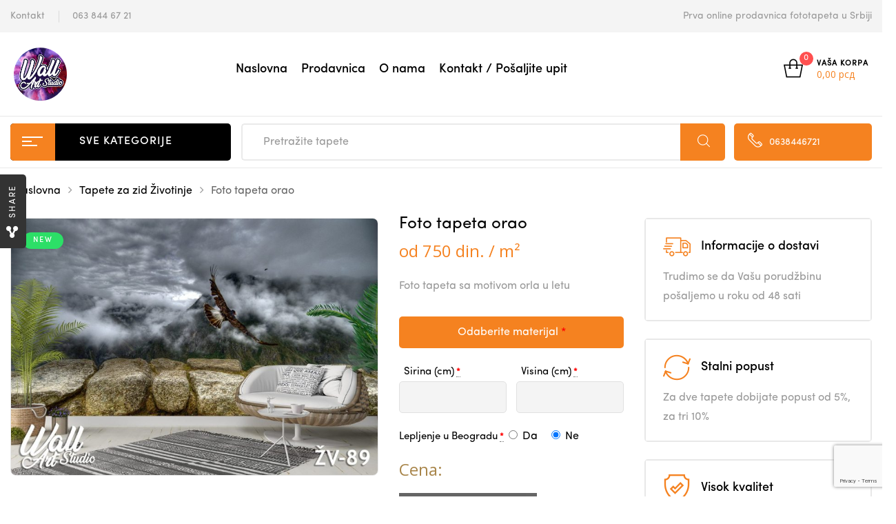

--- FILE ---
content_type: text/html; charset=UTF-8
request_url: https://www.svetfototapeta.com/kategorija/foto-tapete-zivotinje/foto-tapeta-orao/
body_size: 35568
content:
<!DOCTYPE html><html lang="en-US" class="no-js no-svg wrapper_menu-sticky sticky-info_single_wrap"><head><meta charset="UTF-8"><meta name="viewport" content="width=device-width, initial-scale=1"><link rel="preload" href="https://www.svetfototapeta.com/wp-content/themes/funiter/assets/fonts/flaticon/Flaticon.woff" as="font" type="font/woff" crossorigin><link rel="preload" href="https://www.svetfototapeta.com/wp-content/themes/funiter/assets/fonts/Sofia_Pro_Regular.otf" as="font" type="font/otf" crossorigin><link rel="preload" href="https://www.svetfototapeta.com/wp-content/themes/funiter/assets/fonts/Sofia_Pro_Medium.otf" as="font" type="font/otf" crossorigin><link rel="preload" href="https://www.svetfototapeta.com/wp-content/plugins/ziss/assets/vendors/font-awesome/fonts/fontawesome-webfont.woff2?v=4.7.0" as="font" type="font/woff2" crossorigin><link rel="stylesheet" media="print" onload="this.onload=null;this.media='all';" id="ao_optimized_gfonts" href="https://fonts.googleapis.com/css?family=Poppins%3A300%2C300i%2C400%2C400i%2C500%2C500i%2C700%2C700i%7COpen+Sans%3A300%2C400%2C600%2C700%2C800&#038;subset=latin%2Clatin-ext&amp;display=swap"><link rel="profile" href="http://gmpg.org/xfn/11"><meta name='robots' content='index, follow, max-image-preview:large, max-snippet:-1, max-video-preview:-1' /><link media="all" href="https://www.svetfototapeta.com/wp-content/cache/autoptimize/css/autoptimize_f196bffda09a54efabb4bce4350ea4dc.css" rel="stylesheet"><title>Foto tapeta orao - Tapete za zid Životinje | Foto tapete - Beograd - Wall Art Studio</title><meta name="description" content="Foto tapeta orao | Danas, sve veći broj ljudi poseduje kućne ljubimce, koji im u stresnoj svakodnevici dođu kao najlepša obaveza koju imaju. Oni su verni, pravi drug" /><link rel="canonical" href="https://www.svetfototapeta.com/kategorija/foto-tapete-zivotinje/foto-tapeta-orao/" /><meta property="og:locale" content="en_US" /><meta property="og:type" content="article" /><meta property="og:title" content="Foto tapeta orao - Tapete za zid Životinje | Foto tapete - Beograd - Wall Art Studio" /><meta property="og:description" content="Foto tapeta orao | Danas, sve veći broj ljudi poseduje kućne ljubimce, koji im u stresnoj svakodnevici dođu kao najlepša obaveza koju imaju. Oni su verni, pravi drug" /><meta property="og:url" content="https://www.svetfototapeta.com/kategorija/foto-tapete-zivotinje/foto-tapeta-orao/" /><meta property="og:site_name" content="Foto tapete - Beograd - Wall Art Studio" /><meta property="article:publisher" content="https://www.facebook.com/Reclamare-doo-507480956257872/" /><meta property="article:modified_time" content="2020-02-04T22:47:17+00:00" /><meta property="og:image" content="https://www.svetfototapeta.com/wp-content/uploads/2019/10/Foto-tapete-zivotinje-89.jpg" /><meta property="og:image:width" content="1143" /><meta property="og:image:height" content="800" /><meta property="og:image:type" content="image/jpeg" /><meta name="twitter:card" content="summary_large_image" /><meta name="twitter:label1" content="Est. reading time" /><meta name="twitter:data1" content="1 minute" /> <script type="application/ld+json" class="yoast-schema-graph">{"@context":"https://schema.org","@graph":[{"@type":"WebPage","@id":"https://www.svetfototapeta.com/kategorija/foto-tapete-zivotinje/foto-tapeta-orao/","url":"https://www.svetfototapeta.com/kategorija/foto-tapete-zivotinje/foto-tapeta-orao/","name":"Foto tapeta orao - Tapete za zid Životinje | Foto tapete - Beograd - Wall Art Studio","isPartOf":{"@id":"https://www.svetfototapeta.com/#website"},"primaryImageOfPage":{"@id":"https://www.svetfototapeta.com/kategorija/foto-tapete-zivotinje/foto-tapeta-orao/#primaryimage"},"image":{"@id":"https://www.svetfototapeta.com/kategorija/foto-tapete-zivotinje/foto-tapeta-orao/#primaryimage"},"thumbnailUrl":"https://www.svetfototapeta.com/wp-content/uploads/2019/10/Foto-tapete-zivotinje-89.jpg","datePublished":"2019-10-29T11:42:35+00:00","dateModified":"2020-02-04T22:47:17+00:00","description":"Foto tapeta orao | Danas, sve veći broj ljudi poseduje kućne ljubimce, koji im u stresnoj svakodnevici dođu kao najlepša obaveza koju imaju. Oni su verni, pravi drug","breadcrumb":{"@id":"https://www.svetfototapeta.com/kategorija/foto-tapete-zivotinje/foto-tapeta-orao/#breadcrumb"},"inLanguage":"en-US","potentialAction":[{"@type":"ReadAction","target":["https://www.svetfototapeta.com/kategorija/foto-tapete-zivotinje/foto-tapeta-orao/"]}]},{"@type":"ImageObject","inLanguage":"en-US","@id":"https://www.svetfototapeta.com/kategorija/foto-tapete-zivotinje/foto-tapeta-orao/#primaryimage","url":"https://www.svetfototapeta.com/wp-content/uploads/2019/10/Foto-tapete-zivotinje-89.jpg","contentUrl":"https://www.svetfototapeta.com/wp-content/uploads/2019/10/Foto-tapete-zivotinje-89.jpg","width":1143,"height":800,"caption":"Foto tapeta orao - Tapete za zid Životinje"},{"@type":"BreadcrumbList","@id":"https://www.svetfototapeta.com/kategorija/foto-tapete-zivotinje/foto-tapeta-orao/#breadcrumb","itemListElement":[{"@type":"ListItem","position":1,"name":"Home","item":"https://www.svetfototapeta.com/"},{"@type":"ListItem","position":2,"name":"PRODAVNICA FOTO TAPETA","item":"https://www.svetfototapeta.com/prodavnica-foto-tapeta/"},{"@type":"ListItem","position":3,"name":"Foto tapeta orao"}]},{"@type":"WebSite","@id":"https://www.svetfototapeta.com/#website","url":"https://www.svetfototapeta.com/","name":"Svet Foto Tapeta","description":"Foto tapete - samolepljive tapete, veliki izbor motiva","publisher":{"@id":"https://www.svetfototapeta.com/#organization"},"potentialAction":[{"@type":"SearchAction","target":{"@type":"EntryPoint","urlTemplate":"https://www.svetfototapeta.com/?s={search_term_string}"},"query-input":{"@type":"PropertyValueSpecification","valueRequired":true,"valueName":"search_term_string"}}],"inLanguage":"en-US"},{"@type":"Organization","@id":"https://www.svetfototapeta.com/#organization","name":"Svet Foto Tapeta","url":"https://www.svetfototapeta.com/","logo":{"@type":"ImageObject","inLanguage":"en-US","@id":"https://www.svetfototapeta.com/#/schema/logo/image/","url":"https://www.svetfototapeta.com/wp-content/uploads/2018/11/big-logo.png","contentUrl":"https://www.svetfototapeta.com/wp-content/uploads/2018/11/big-logo.png","width":800,"height":800,"caption":"Svet Foto Tapeta"},"image":{"@id":"https://www.svetfototapeta.com/#/schema/logo/image/"},"sameAs":["https://www.facebook.com/Reclamare-doo-507480956257872/","https://www.instagram.com/reclamare_beograd/"]}]}</script> <link rel='dns-prefetch' href='//maps.googleapis.com' /><link href='https://fonts.gstatic.com' crossorigin='anonymous' rel='preconnect' /><link rel="alternate" type="application/rss+xml" title="Foto tapete - Beograd - Wall Art Studio &raquo; Feed" href="https://www.svetfototapeta.com/feed/" /><link rel="alternate" type="application/rss+xml" title="Foto tapete - Beograd - Wall Art Studio &raquo; Comments Feed" href="https://www.svetfototapeta.com/comments/feed/" /><link rel="alternate" title="oEmbed (JSON)" type="application/json+oembed" href="https://www.svetfototapeta.com/wp-json/oembed/1.0/embed?url=https%3A%2F%2Fwww.svetfototapeta.com%2Fkategorija%2Ffoto-tapete-zivotinje%2Ffoto-tapeta-orao%2F" /><link rel="alternate" title="oEmbed (XML)" type="text/xml+oembed" href="https://www.svetfototapeta.com/wp-json/oembed/1.0/embed?url=https%3A%2F%2Fwww.svetfototapeta.com%2Fkategorija%2Ffoto-tapete-zivotinje%2Ffoto-tapeta-orao%2F&#038;format=xml" /><style id='wp-img-auto-sizes-contain-inline-css' type='text/css'>img:is([sizes=auto i],[sizes^="auto," i]){contain-intrinsic-size:3000px 1500px}
/*# sourceURL=wp-img-auto-sizes-contain-inline-css */</style><style id='wp-block-library-inline-css' type='text/css'>:root{--wp-block-synced-color:#7a00df;--wp-block-synced-color--rgb:122,0,223;--wp-bound-block-color:var(--wp-block-synced-color);--wp-editor-canvas-background:#ddd;--wp-admin-theme-color:#007cba;--wp-admin-theme-color--rgb:0,124,186;--wp-admin-theme-color-darker-10:#006ba1;--wp-admin-theme-color-darker-10--rgb:0,107,160.5;--wp-admin-theme-color-darker-20:#005a87;--wp-admin-theme-color-darker-20--rgb:0,90,135;--wp-admin-border-width-focus:2px}@media (min-resolution:192dpi){:root{--wp-admin-border-width-focus:1.5px}}.wp-element-button{cursor:pointer}:root .has-very-light-gray-background-color{background-color:#eee}:root .has-very-dark-gray-background-color{background-color:#313131}:root .has-very-light-gray-color{color:#eee}:root .has-very-dark-gray-color{color:#313131}:root .has-vivid-green-cyan-to-vivid-cyan-blue-gradient-background{background:linear-gradient(135deg,#00d084,#0693e3)}:root .has-purple-crush-gradient-background{background:linear-gradient(135deg,#34e2e4,#4721fb 50%,#ab1dfe)}:root .has-hazy-dawn-gradient-background{background:linear-gradient(135deg,#faaca8,#dad0ec)}:root .has-subdued-olive-gradient-background{background:linear-gradient(135deg,#fafae1,#67a671)}:root .has-atomic-cream-gradient-background{background:linear-gradient(135deg,#fdd79a,#004a59)}:root .has-nightshade-gradient-background{background:linear-gradient(135deg,#330968,#31cdcf)}:root .has-midnight-gradient-background{background:linear-gradient(135deg,#020381,#2874fc)}:root{--wp--preset--font-size--normal:16px;--wp--preset--font-size--huge:42px}.has-regular-font-size{font-size:1em}.has-larger-font-size{font-size:2.625em}.has-normal-font-size{font-size:var(--wp--preset--font-size--normal)}.has-huge-font-size{font-size:var(--wp--preset--font-size--huge)}.has-text-align-center{text-align:center}.has-text-align-left{text-align:left}.has-text-align-right{text-align:right}.has-fit-text{white-space:nowrap!important}#end-resizable-editor-section{display:none}.aligncenter{clear:both}.items-justified-left{justify-content:flex-start}.items-justified-center{justify-content:center}.items-justified-right{justify-content:flex-end}.items-justified-space-between{justify-content:space-between}.screen-reader-text{border:0;clip-path:inset(50%);height:1px;margin:-1px;overflow:hidden;padding:0;position:absolute;width:1px;word-wrap:normal!important}.screen-reader-text:focus{background-color:#ddd;clip-path:none;color:#444;display:block;font-size:1em;height:auto;left:5px;line-height:normal;padding:15px 23px 14px;text-decoration:none;top:5px;width:auto;z-index:100000}html :where(.has-border-color){border-style:solid}html :where([style*=border-top-color]){border-top-style:solid}html :where([style*=border-right-color]){border-right-style:solid}html :where([style*=border-bottom-color]){border-bottom-style:solid}html :where([style*=border-left-color]){border-left-style:solid}html :where([style*=border-width]){border-style:solid}html :where([style*=border-top-width]){border-top-style:solid}html :where([style*=border-right-width]){border-right-style:solid}html :where([style*=border-bottom-width]){border-bottom-style:solid}html :where([style*=border-left-width]){border-left-style:solid}html :where(img[class*=wp-image-]){height:auto;max-width:100%}:where(figure){margin:0 0 1em}html :where(.is-position-sticky){--wp-admin--admin-bar--position-offset:var(--wp-admin--admin-bar--height,0px)}@media screen and (max-width:600px){html :where(.is-position-sticky){--wp-admin--admin-bar--position-offset:0px}}

/*# sourceURL=wp-block-library-inline-css */</style><style id='global-styles-inline-css' type='text/css'>:root{--wp--preset--aspect-ratio--square: 1;--wp--preset--aspect-ratio--4-3: 4/3;--wp--preset--aspect-ratio--3-4: 3/4;--wp--preset--aspect-ratio--3-2: 3/2;--wp--preset--aspect-ratio--2-3: 2/3;--wp--preset--aspect-ratio--16-9: 16/9;--wp--preset--aspect-ratio--9-16: 9/16;--wp--preset--color--black: #000000;--wp--preset--color--cyan-bluish-gray: #abb8c3;--wp--preset--color--white: #ffffff;--wp--preset--color--pale-pink: #f78da7;--wp--preset--color--vivid-red: #cf2e2e;--wp--preset--color--luminous-vivid-orange: #ff6900;--wp--preset--color--luminous-vivid-amber: #fcb900;--wp--preset--color--light-green-cyan: #7bdcb5;--wp--preset--color--vivid-green-cyan: #00d084;--wp--preset--color--pale-cyan-blue: #8ed1fc;--wp--preset--color--vivid-cyan-blue: #0693e3;--wp--preset--color--vivid-purple: #9b51e0;--wp--preset--gradient--vivid-cyan-blue-to-vivid-purple: linear-gradient(135deg,rgb(6,147,227) 0%,rgb(155,81,224) 100%);--wp--preset--gradient--light-green-cyan-to-vivid-green-cyan: linear-gradient(135deg,rgb(122,220,180) 0%,rgb(0,208,130) 100%);--wp--preset--gradient--luminous-vivid-amber-to-luminous-vivid-orange: linear-gradient(135deg,rgb(252,185,0) 0%,rgb(255,105,0) 100%);--wp--preset--gradient--luminous-vivid-orange-to-vivid-red: linear-gradient(135deg,rgb(255,105,0) 0%,rgb(207,46,46) 100%);--wp--preset--gradient--very-light-gray-to-cyan-bluish-gray: linear-gradient(135deg,rgb(238,238,238) 0%,rgb(169,184,195) 100%);--wp--preset--gradient--cool-to-warm-spectrum: linear-gradient(135deg,rgb(74,234,220) 0%,rgb(151,120,209) 20%,rgb(207,42,186) 40%,rgb(238,44,130) 60%,rgb(251,105,98) 80%,rgb(254,248,76) 100%);--wp--preset--gradient--blush-light-purple: linear-gradient(135deg,rgb(255,206,236) 0%,rgb(152,150,240) 100%);--wp--preset--gradient--blush-bordeaux: linear-gradient(135deg,rgb(254,205,165) 0%,rgb(254,45,45) 50%,rgb(107,0,62) 100%);--wp--preset--gradient--luminous-dusk: linear-gradient(135deg,rgb(255,203,112) 0%,rgb(199,81,192) 50%,rgb(65,88,208) 100%);--wp--preset--gradient--pale-ocean: linear-gradient(135deg,rgb(255,245,203) 0%,rgb(182,227,212) 50%,rgb(51,167,181) 100%);--wp--preset--gradient--electric-grass: linear-gradient(135deg,rgb(202,248,128) 0%,rgb(113,206,126) 100%);--wp--preset--gradient--midnight: linear-gradient(135deg,rgb(2,3,129) 0%,rgb(40,116,252) 100%);--wp--preset--font-size--small: 13px;--wp--preset--font-size--medium: 20px;--wp--preset--font-size--large: 36px;--wp--preset--font-size--x-large: 42px;--wp--preset--font-size--normal: 14px;--wp--preset--font-size--huge: 48px;--wp--preset--spacing--20: 0.44rem;--wp--preset--spacing--30: 0.67rem;--wp--preset--spacing--40: 1rem;--wp--preset--spacing--50: 1.5rem;--wp--preset--spacing--60: 2.25rem;--wp--preset--spacing--70: 3.38rem;--wp--preset--spacing--80: 5.06rem;--wp--preset--shadow--natural: 6px 6px 9px rgba(0, 0, 0, 0.2);--wp--preset--shadow--deep: 12px 12px 50px rgba(0, 0, 0, 0.4);--wp--preset--shadow--sharp: 6px 6px 0px rgba(0, 0, 0, 0.2);--wp--preset--shadow--outlined: 6px 6px 0px -3px rgb(255, 255, 255), 6px 6px rgb(0, 0, 0);--wp--preset--shadow--crisp: 6px 6px 0px rgb(0, 0, 0);}:where(.is-layout-flex){gap: 0.5em;}:where(.is-layout-grid){gap: 0.5em;}body .is-layout-flex{display: flex;}.is-layout-flex{flex-wrap: wrap;align-items: center;}.is-layout-flex > :is(*, div){margin: 0;}body .is-layout-grid{display: grid;}.is-layout-grid > :is(*, div){margin: 0;}:where(.wp-block-columns.is-layout-flex){gap: 2em;}:where(.wp-block-columns.is-layout-grid){gap: 2em;}:where(.wp-block-post-template.is-layout-flex){gap: 1.25em;}:where(.wp-block-post-template.is-layout-grid){gap: 1.25em;}.has-black-color{color: var(--wp--preset--color--black) !important;}.has-cyan-bluish-gray-color{color: var(--wp--preset--color--cyan-bluish-gray) !important;}.has-white-color{color: var(--wp--preset--color--white) !important;}.has-pale-pink-color{color: var(--wp--preset--color--pale-pink) !important;}.has-vivid-red-color{color: var(--wp--preset--color--vivid-red) !important;}.has-luminous-vivid-orange-color{color: var(--wp--preset--color--luminous-vivid-orange) !important;}.has-luminous-vivid-amber-color{color: var(--wp--preset--color--luminous-vivid-amber) !important;}.has-light-green-cyan-color{color: var(--wp--preset--color--light-green-cyan) !important;}.has-vivid-green-cyan-color{color: var(--wp--preset--color--vivid-green-cyan) !important;}.has-pale-cyan-blue-color{color: var(--wp--preset--color--pale-cyan-blue) !important;}.has-vivid-cyan-blue-color{color: var(--wp--preset--color--vivid-cyan-blue) !important;}.has-vivid-purple-color{color: var(--wp--preset--color--vivid-purple) !important;}.has-black-background-color{background-color: var(--wp--preset--color--black) !important;}.has-cyan-bluish-gray-background-color{background-color: var(--wp--preset--color--cyan-bluish-gray) !important;}.has-white-background-color{background-color: var(--wp--preset--color--white) !important;}.has-pale-pink-background-color{background-color: var(--wp--preset--color--pale-pink) !important;}.has-vivid-red-background-color{background-color: var(--wp--preset--color--vivid-red) !important;}.has-luminous-vivid-orange-background-color{background-color: var(--wp--preset--color--luminous-vivid-orange) !important;}.has-luminous-vivid-amber-background-color{background-color: var(--wp--preset--color--luminous-vivid-amber) !important;}.has-light-green-cyan-background-color{background-color: var(--wp--preset--color--light-green-cyan) !important;}.has-vivid-green-cyan-background-color{background-color: var(--wp--preset--color--vivid-green-cyan) !important;}.has-pale-cyan-blue-background-color{background-color: var(--wp--preset--color--pale-cyan-blue) !important;}.has-vivid-cyan-blue-background-color{background-color: var(--wp--preset--color--vivid-cyan-blue) !important;}.has-vivid-purple-background-color{background-color: var(--wp--preset--color--vivid-purple) !important;}.has-black-border-color{border-color: var(--wp--preset--color--black) !important;}.has-cyan-bluish-gray-border-color{border-color: var(--wp--preset--color--cyan-bluish-gray) !important;}.has-white-border-color{border-color: var(--wp--preset--color--white) !important;}.has-pale-pink-border-color{border-color: var(--wp--preset--color--pale-pink) !important;}.has-vivid-red-border-color{border-color: var(--wp--preset--color--vivid-red) !important;}.has-luminous-vivid-orange-border-color{border-color: var(--wp--preset--color--luminous-vivid-orange) !important;}.has-luminous-vivid-amber-border-color{border-color: var(--wp--preset--color--luminous-vivid-amber) !important;}.has-light-green-cyan-border-color{border-color: var(--wp--preset--color--light-green-cyan) !important;}.has-vivid-green-cyan-border-color{border-color: var(--wp--preset--color--vivid-green-cyan) !important;}.has-pale-cyan-blue-border-color{border-color: var(--wp--preset--color--pale-cyan-blue) !important;}.has-vivid-cyan-blue-border-color{border-color: var(--wp--preset--color--vivid-cyan-blue) !important;}.has-vivid-purple-border-color{border-color: var(--wp--preset--color--vivid-purple) !important;}.has-vivid-cyan-blue-to-vivid-purple-gradient-background{background: var(--wp--preset--gradient--vivid-cyan-blue-to-vivid-purple) !important;}.has-light-green-cyan-to-vivid-green-cyan-gradient-background{background: var(--wp--preset--gradient--light-green-cyan-to-vivid-green-cyan) !important;}.has-luminous-vivid-amber-to-luminous-vivid-orange-gradient-background{background: var(--wp--preset--gradient--luminous-vivid-amber-to-luminous-vivid-orange) !important;}.has-luminous-vivid-orange-to-vivid-red-gradient-background{background: var(--wp--preset--gradient--luminous-vivid-orange-to-vivid-red) !important;}.has-very-light-gray-to-cyan-bluish-gray-gradient-background{background: var(--wp--preset--gradient--very-light-gray-to-cyan-bluish-gray) !important;}.has-cool-to-warm-spectrum-gradient-background{background: var(--wp--preset--gradient--cool-to-warm-spectrum) !important;}.has-blush-light-purple-gradient-background{background: var(--wp--preset--gradient--blush-light-purple) !important;}.has-blush-bordeaux-gradient-background{background: var(--wp--preset--gradient--blush-bordeaux) !important;}.has-luminous-dusk-gradient-background{background: var(--wp--preset--gradient--luminous-dusk) !important;}.has-pale-ocean-gradient-background{background: var(--wp--preset--gradient--pale-ocean) !important;}.has-electric-grass-gradient-background{background: var(--wp--preset--gradient--electric-grass) !important;}.has-midnight-gradient-background{background: var(--wp--preset--gradient--midnight) !important;}.has-small-font-size{font-size: var(--wp--preset--font-size--small) !important;}.has-medium-font-size{font-size: var(--wp--preset--font-size--medium) !important;}.has-large-font-size{font-size: var(--wp--preset--font-size--large) !important;}.has-x-large-font-size{font-size: var(--wp--preset--font-size--x-large) !important;}
/*# sourceURL=global-styles-inline-css */</style><style id='classic-theme-styles-inline-css' type='text/css'>/*! This file is auto-generated */
.wp-block-button__link{color:#fff;background-color:#32373c;border-radius:9999px;box-shadow:none;text-decoration:none;padding:calc(.667em + 2px) calc(1.333em + 2px);font-size:1.125em}.wp-block-file__button{background:#32373c;color:#fff;text-decoration:none}
/*# sourceURL=/wp-includes/css/classic-themes.min.css */</style><style id='rs-plugin-settings-inline-css' type='text/css'>#rs-demo-id {}
/*# sourceURL=rs-plugin-settings-inline-css */</style><style id='woocommerce-inline-inline-css' type='text/css'>.woocommerce form .form-row .required { visibility: visible; }
/*# sourceURL=woocommerce-inline-inline-css */</style><style id='font-awesome-inline-css' type='text/css'>[data-font="FontAwesome"]:before {font-family: 'FontAwesome' !important;content: attr(data-icon) !important;speak: none !important;font-weight: normal !important;font-variant: normal !important;text-transform: none !important;line-height: 1 !important;font-style: normal !important;-webkit-font-smoothing: antialiased !important;-moz-osx-font-smoothing: grayscale !important;}
/*# sourceURL=font-awesome-inline-css */</style><style id='funiter-style-inline-css' type='text/css'>.vc_custom_1520526968942{padding-top: 39px !important;padding-bottom: 258px !important;background-image: url(http://funiter.famithemes.net/wp-content/uploads/2018/03/Headphones.jpg?id=1445) !important;}.funiter_custom_5bbc72c78e0c0{width: 39.2185238%!important}.funiter_custom_5bbc72c78e100{width: 32.5615051%!important}.funiter_custom_5bbc72c78e17c{width: 28.2199711%!important}.vc_custom_1544060186919{padding-top: 15px !important;padding-right: 15px !important;padding-bottom: 15px !important;padding-left: 15px !important;}.vc_custom_1544060170952{padding-top: 13px !important;padding-bottom: 13px !important;background-position: center !important;background-repeat: no-repeat !important;background-size: cover !important;}@media (max-width:1199px){.vc_custom_1544060170953{padding-right: 20px !important;padding-left: 20px !important;}}.vc_custom_1544061096029{padding-bottom: 45px !important;}@media (max-width:1199px){.vc_custom_1544061096032{padding-bottom: 30px !important;}}@media (max-width:1199px){.vc_custom_1544061108035{padding-bottom: 30px !important;}}.vc_custom_1544061118130{padding-bottom: 23px !important;}@media (max-width:1199px){.vc_custom_1544061118130{padding-bottom: 30px !important;}}.funiter_custom_5c087d7a8791c{text-align: center !important;}@media (max-width:1199px){.vc_custom_1544060272073{padding-top: 30px !important;padding-right: 20px !important;padding-bottom: 20px !important;padding-left: 20px !important;}}.vc_custom_1543481777376{padding-bottom: 40px !important;}.funiter_custom_5c087d7a87920{text-align: left !important;}@media (max-width:991px){.vc_custom_1543481777379{padding-bottom: 20px !important;}}.vc_custom_1543481792456{padding-bottom: 40px !important;}.funiter_custom_5c087d7a87921{text-align: left !important;}@media (max-width:991px){.vc_custom_1543481792459{padding-bottom: 20px !important;}}.funiter_custom_5c087d7a8791c{text-align: center !important;}@media (max-width:1199px){.vc_custom_1544060272073{padding-top: 30px !important;padding-right: 20px !important;padding-bottom: 20px !important;padding-left: 20px !important;}}.vc_custom_1543481777376{padding-bottom: 40px !important;}.funiter_custom_5c087d7a87920{text-align: left !important;}@media (max-width:991px){.vc_custom_1543481777379{padding-bottom: 20px !important;}}.vc_custom_1543481792456{padding-bottom: 40px !important;}.funiter_custom_5c087d7a87921{text-align: left !important;}@media (max-width:991px){.vc_custom_1543481792459{padding-bottom: 20px !important;}}.vc_custom_1544060290870{padding-top: 20px !important;background-position: center !important;background-repeat: no-repeat !important;background-size: cover !important;}@media (max-width:1199px){.vc_custom_1544060290871{padding-right: 20px !important;padding-left: 20px !important;}}.vc_custom_1544060902311{padding-bottom: 30px !important;}@media (max-width:1199px){.vc_custom_1544060885290{padding-bottom: 30px !important;}}.vc_custom_1543482957220{padding-bottom: 30px !important;}.vc_custom_1544060941163{padding-bottom: 30px !important;}@media (max-width:1199px){.vc_custom_1544060928218{padding-bottom: 30px !important;}}.vc_custom_1544060313094{padding-top: 30px !important;padding-right: 20px !important;padding-bottom: 20px !important;padding-left: 20px !important;background-position: center !important;background-repeat: no-repeat !important;background-size: cover !important;}.vc_custom_1544060327230{padding-top: 17px !important;padding-bottom: 17px !important;}@media (max-width:1199px){.vc_custom_1544060327232{padding-right: 20px !important;padding-left: 20px !important;}}.vc_custom_1544060668049{padding-bottom: 45px !important;}@media (max-width:1199px){.vc_custom_1544060668051{padding-bottom: 30px !important;}}@media (max-width:1199px){.vc_custom_1544060695467{padding-bottom: 30px !important;}}.vc_custom_1544060313094{padding-top: 30px !important;padding-right: 20px !important;padding-bottom: 20px !important;padding-left: 20px !important;background-position: center !important;background-repeat: no-repeat !important;background-size: cover !important;}.vc_custom_1544060327230{padding-top: 17px !important;padding-bottom: 17px !important;}@media (max-width:1199px){.vc_custom_1544060327232{padding-right: 20px !important;padding-left: 20px !important;}}.vc_custom_1544060668049{padding-bottom: 45px !important;}@media (max-width:1199px){.vc_custom_1544060668051{padding-bottom: 30px !important;}}@media (max-width:1199px){.vc_custom_1544060695467{padding-bottom: 30px !important;}}.vc_custom_1544059947899{background-image: url(https://funiter.famithemes.net/wp-content/uploads/2018/11/bg_menu_h.png?id=4202) !important;background-position: center !important;background-repeat: no-repeat !important;background-size: cover !important;border-radius: 5px !important;}@media (max-width:1199px){.vc_custom_1544059947902{padding-top: 30px !important;}.funiter_custom_5c0a2b8dd0905{text-align: center !important;}}@media (max-width:767px){.vc_custom_1544059947904{padding-top: 30px !important;}}.vc_custom_1544058427129{padding-bottom: 15px !important;}@media (max-width:1199px){.vc_custom_1544059979635{padding-right: 20px !important;padding-bottom: 20px !important;padding-left: 20px !important;}}@media (max-width:767px){.vc_custom_1544059979636{padding-right: 20px !important;padding-bottom: 20px !important;padding-left: 20px !important;}}@media (max-width:1199px){.vc_custom_1529467965047 > .vc_column-inner{padding-right: 15px !important;padding-left: 15px !important;}}@media (max-width:991px){.vc_custom_1529467965050 > .vc_column-inner{padding-right: 15px !important;padding-left: 15px !important;}}@media (max-width:767px){.vc_custom_1529467965055 > .vc_column-inner{padding-right: 15px !important;padding-left: 15px !important;}}@media (max-width:1199px){.vc_custom_1529467999848 > .vc_column-inner{padding-left: 15px !important;}}@media (max-width:991px){.vc_custom_1529467999850 > .vc_column-inner{padding-left: 15px !important;}}@media (max-width:767px){.vc_custom_1529467999852 > .vc_column-inner{padding-left: 15px !important;}}.vc_custom_1544170087649{border-radius: 5px !important;}.vc_custom_1544170344855{padding-top: 10px !important;padding-bottom: 10px !important;}.vc_custom_1544170116357{border-radius: 5px !important;}.vc_custom_1544170128648{padding-top: 10px !important;padding-bottom: 10px !important;}.vc_custom_1544170158535{border-radius: 5px !important;}.vc_custom_1544170175780{padding-top: 10px !important;padding-bottom: 10px !important;}@media (max-width:1199px){.vc_custom_1529466790427 > .vc_column-inner{padding-right: 15px !important;}}@media (max-width:991px){.vc_custom_1529466790428 > .vc_column-inner{padding-right: 15px !important;}}@media (max-width:767px){.vc_custom_1529466790429 > .vc_column-inner{padding-right: 15px !important;}}@media (max-width:1199px){.vc_custom_1529466803346 > .vc_column-inner{padding-right: 15px !important;padding-left: 15px !important;}}@media (max-width:991px){.vc_custom_1529466803348 > .vc_column-inner{padding-right: 15px !important;padding-left: 15px !important;}}@media (max-width:767px){.vc_custom_1529466803349 > .vc_column-inner{padding-right: 15px !important;padding-left: 15px !important;}}@media (max-width:1199px){.vc_custom_1529466813444 > .vc_column-inner{padding-left: 15px !important;}}@media (max-width:991px){.vc_custom_1529466813446 > .vc_column-inner{padding-left: 15px !important;}}@media (max-width:767px){.vc_custom_1529466813447 > .vc_column-inner{padding-left: 15px !important;}}.vc_custom_1544170204607{border-radius: 5px !important;}.vc_custom_1544170216777{padding-top: 10px !important;padding-bottom: 10px !important;}.vc_custom_1544170233964{border-radius: 5px !important;}.vc_custom_1544170246714{padding-top: 10px !important;padding-bottom: 10px !important;}.vc_custom_1544170380507{border-radius: 5px !important;}.vc_custom_1544170281948{padding-top: 10px !important;padding-bottom: 10px !important;}.vc_custom_1543993561038{padding-top: 30px !important;padding-right: 20px !important;padding-bottom: 30px !important;padding-left: 20px !important;}.vc_custom_1543458226789{padding-bottom: 40px !important;}@media (max-width:1199px){.vc_custom_1543458226790{padding-bottom: 30px !important;}}@media (max-width:991px){.vc_custom_1543458226792{padding-bottom: 20px !important;}}.vc_custom_1543458240342{padding-bottom: 40px !important;}@media (max-width:991px){.vc_custom_1543458240345{padding-bottom: 20px !important;}}@media (max-width:991px){.vc_custom_1543458256142{padding-bottom: 20px !important;}}.vc_custom_1543458266997{padding-bottom: 40px !important;}@media (max-width:991px){.vc_custom_1543458266999{padding-bottom: 20px !important;}}@media (max-width:991px){.vc_custom_1543458278982{padding-bottom: 20px !important;}}
a:hover, a:focus, a:active, .header-top-inner .top-bar-menu > .menu-item:hover > a > span, .header-top-inner .top-bar-menu > .menu-item:hover > a, .header-top-inner .top-bar-menu > .menu-item .wcml_currency_switcher .wcml-cs-submenu a:hover, .wcml-dropdown .wcml-cs-submenu li:hover > a { color: #f58220; } blockquote, q { border-left: 4px solid #f58220; } button:not(.pswp__button):hover, input[type="submit"]:hover, button:not(.pswp__button):focus, input[type="submit"]:focus { background: #f58220; border-color: #f58220; } .owl-slick.nav-right .slick-arrow:hover, .owl-slick.nav-top-right .slick-arrow:hover { color: #f58220; border-color: #f58220; } .owl-slick .slick-dots li button:hover, .owl-slick .slick-dots li.slick-active button, .owl-slick.dots-light .slick-dots li button:hover, .owl-slick.dots-light .slick-dots li.slick-active button, .wcml_currency_switcher:hover::before { background: #f58220; } div.block-search .form-search .btn-submit { background: #f58220; } .block-menu-bar .menu-bar:hover span { background-color: #f58220; } .funiter-live-search-form.loading .search-box::before { border-top-color: #f58220; } .funiter-live-search-form .keyword-current, span.total-price, .product_list_widget ins, .product_list_widget span.woocommerce-Price-amount.amount { color: #f58220; } .woocommerce-mini-cart__buttons .button.checkout, .woocommerce-mini-cart__buttons .button:not(.checkout):hover { background: #f58220; } .block-minicart .cart_list > .scroll-element .scroll-bar:hover { background-color: #f58220; } .box-header-nav .main-menu .menu-item:hover > a { color: #f58220; } .box-header-nav .main-menu > .menu-item > a::before { border-bottom: 2px solid #f58220; } .box-header-nav .main-menu .menu-item .submenu .menu-item:hover > a, .box-header-nav .main-menu .menu-item:hover > .toggle-submenu, .box-header-nav .main-menu > .menu-item.menu-item-right:hover > a { color: #f58220; } .block-nav-category .block-title { background: #f58220; } .block-nav-category .block-content { border: 2px solid #f58220; } .phone-online { background: #f58220; } .box-header-menu { background: #f58220; } .box-header-menu .gradient-menu .menu-item:hover > a { color: #f58220; } .header.style2 div.block-search .form-search .btn-submit { background: #f58220; } .header.style2 .block-nav-category .block-title .before { background: #f58220; } .style3 div.block-search .form-search .btn-submit { background: #f58220; } .header.style4 .phone-online { color: #f58220; } .header.style4 .line-chat, .header.style5 .header-nav { background: #f58220; } .header.style5 .phone-online { color: #f58220; } .header.style6 .line-chat, .header.style6 .block-nav-category .block-title, .header.style5 .header-nav-inner { background: #f58220; } .header.style6 .phone-online { color: #f58220; } .header-mobile-right .block-cart-link a.link-dropdown .count { background-color: #f58220; } .box-mobile-menu-tabs .mobile-back-nav-wrap, a.backtotop, .post-date { background: #f58220; } .content-post .post-title::before { border-bottom: 1px solid #f58220; } .content-post:not(.blog-grid) .info-meta .post-author a:hover, .post-standard + .post-footer .tags a:hover, .single-default div.single-tags a:hover { color: #f58220; } div.single-tags a:hover { color: #f58220; border-color: #f58220; } .post-item .post-title::before { border-bottom: 1px solid #f58220; } div .date a:hover, div.funiter-mapper .funiter-pin .funiter-wc-price .amount, .post-categories a:hover { color: #f58220; } .funiter-share-socials a:hover { border-color: #f58220; color: #f58220; } .post-single-author .author-info a:hover { background: #f58220; } .info-meta a:hover { color: #f58220; } .categories-product-woo .owl-slick .slick-arrow:hover { background: #f58220; border-color: #f58220; } .prdctfltr_wc .prdctfltr_filter_title > span.prdctfltr_woocommerce_filter_title:hover, .main-content .prdctfltr_wc span.prdctfltr_reset label { background: #f58220; } #widget-area .widget .prdctfltr_filter label.prdctfltr_active:not(.screen-reader-text), #widget-area .widget .prdctfltr_filter label:not(.screen-reader-text):hover { color: #f58220; } div.prdctfltr_wc.prdctfltr_round .prdctfltr_filter label.prdctfltr_active > span::before { border-color: #f58220; background: #f58220; } span.prdctfltr_title_selected:hover, div.prdctfltr_wc.prdctfltr_woocommerce .prdctfltr_buttons span label:hover { background: #f58220; } div.pf_rngstyle_flat .irs-from::after, div.pf_rngstyle_flat .irs-to::after, div.pf_rngstyle_flat .irs-single::after { border-top-color: #f58220; } div.pf_rngstyle_flat .irs-from, div.pf_rngstyle_flat .irs-to, div.pf_rngstyle_flat .irs-single, div.pf_rngstyle_flat .irs-bar { background: #f58220; } .price { display: inline-block; color: #f58220; } .price ins, .yith-wcqv-button { color: #f58220; } #yith-quick-view-close:hover { background: #f58220; } .style-2 .quickview-item, .style-2 .compare-button, .style-2 .add-to-cart, .style-1 .quickview-item, .style-1 .compare-button, .style-1 .add-to-cart { color: #f58220; } .style-1 .quickview-item:hover, .style-1 .compare-button:hover, .style-1 .add-to-cart:hover { background: #f58220; } .list-attribute li:not(.photo) a:hover::before { border-left-color: #f58220; } .product-item.list .add-to-cart, .product-item.list .yith-wcwl-add-to-wishlist, .product-item.list .compare-button, .product-item.list .yith-wcqv-button { border: 2px solid #f58220; color: #f58220; } .product-item.list .add-to-cart a::before, .product-item.list .add_to_wishlist::before, .product-item.list .compare.added::before { color: #f58220; } .product-360-button a:hover, .product-video-button a:hover { color: #f58220; border-color: #f58220; } .entry-summary .price, div.quantity .input-qty { color: #f58220; } .variations .reset_variations:hover { background: #f58220; } .entry-summary .compare:hover { background: #f58220; border-color: #f58220; } .single-product .main-contain-summary .variations .data-val a.change-value.active { border-color: #f58220; color: #f58220; } .sticky_info_single_product button.funiter-single-add-to-cart-btn.btn.button { background: #f58220; } .wc-tabs li a::before { border-bottom: 2px solid #f58220; } .product-grid .block-title a:hover { color: #f58220; border-color: #f58220; } div.famibt-wrap .famibt-item .famibt-price, .famibt-wrap ins { color: #f58220; } .products.product-grid .owl-slick .slick-arrow:hover { background: #f58220; border-color: #f58220; } h3.title-share::before { border-bottom: 2px solid #f58220; } .button-share:hover, .button-sliding:hover { background: #f58220; } .button-close:hover { color: #f58220; } body.woocommerce-cart .return-to-shop a:hover { background: #f58220; } .shop_table .product-name a:not(.button):hover { color: #f58220; } .woocommerce-cart-form .shop_table .actions button.button:hover { background-color: #f58220; } .wc-proceed-to-checkout .checkout-button, .checkout_coupon .button, #place_order { background: #f58220; } button.next-action:hover { color: #f58220; } form.woocommerce-form-login .button:hover, form.register .button:hover { background: #f58220; } .woocommerce-MyAccount-navigation > ul li.is-active a { color: #f58220; } .woocommerce-MyAccount-content fieldset ~ p .woocommerce-Button, .woocommerce table.wishlist_table td.product-add-to-cart a, section.error-404 > a.button, .funiter-faqs .funiter-title, .loadmore-faqs a:hover { background: #f58220; } body.wpb-js-composer .vc_tta-style-classic .vc_tta-panel.vc_active .vc_tta-panel-title > a { color: #f58220 !important; } body .vc_toggle_default.vc_toggle_active .vc_toggle_title > h4 { color: #f58220; } .tagcloud a:hover { background: #f58220; border-color: #f58220; } .prdctfltr_filter[data-filter="product_cat"] .pf-help-title::before, #widget-area .widget_product_categories .widgettitle::before { background: #f58220; } #widget-area .widget.widget_product_categories { border: 2px solid #f58220; } #widget-area .widget.widget_product_categories .current-cat a, #widget-area .widget.widget_product_categories .cat-item a:hover { color: #f58220; } .widget_product_categories .current-cat a::before, #widget-area .widget .select2-container--default .select2-selection--multiple .select2-selection__choice, .woocommerce-widget-layered-nav-dropdown .woocommerce-widget-layered-nav-dropdown__submit, .widget_price_filter .button, .widget_price_filter .ui-slider-range, .widget-funiter-socials .socials-list li a:hover { background: #f58220; } .widget_categories .cat-item:hover { color: #f58220; } @media (max-width: 1199px) { .funiter-custommenu .widgettitle::before { background: #f58220; } } .funiter-banner.style-02 .desc { color: #f58220; } .funiter-banner.style-03 .button:hover { background-color: #f58220; border-color: #f58220; } .funiter-banner.style-09 .desc { color: #f58220; } .funiter-banner.style-10 .button:hover, .funiter-banner.style-11 .button, .funiter-button.style-01 a { background-color: #f58220; } .funiter-countdown-sc.style-02 .text-date { color: #f58220; } .funiter-countdown-sc.style-02 .button { background-color: #f58220; } .funiter-heading.style-01 .funiter-title::before { border-bottom: 2px solid #f58220; } .funiter-heading.style-01.light .funiter-title::before { border-color: #f58220; } .funiter-heading.style-02 .funiter-title::before { border-bottom: 1px solid #f58220; } .funiter-iconbox.style-01 .icon, .funiter-iconbox.style-02 .iconbox-inner .icon span, .funiter-iconbox.style-03 .iconbox-inner .icon, .funiter-iconbox.style-04 .iconbox-inner .icon { color: #f58220; } .funiter-instagram-sc.style-01 .button::before { border-bottom: 1px solid #f58220; } .funiter-member .member-info .positions::before { background-color: #f58220; } .funiter-newsletter.style-01 .element-wrap::before, .product-name a:hover { color: #f58220; } .loadmore-product a:hover { background-color: #f58220; } .funiter-tabs.style-02 .tab-head .tab-link > li > a::before, .funiter-tabs.style-01 .tab-head .tab-link > li > a::before { border-bottom: 2px solid #f58220; } .funiter-tabs.style-03 .tab-link li a:hover::before, .funiter-tabs.style-03 .tab-link li.active a::before { border-color: #f58220 transparent transparent transparent; } .funiter-categorywrap.style-02 .category-head .category-list > li > a::before, .funiter-categorywrap.style-01 .category-head .category-list > li > a::before { border-bottom: 2px solid #f58220; } .box-header-nav .funiter-custommenu .widgettitle::before { background: #f58220; } .footer .widgettitle::before { border-bottom: 1px solid #f58220; } .funiter-socials .content-socials .socials-list li a:hover span, .newsletter-form-wrap .submit-newsletter, #popup-newsletter .newsletter-form-wrap .submit-newsletter:hover { background: #f58220; } .funiter-mapper .funiter-pin .funiter-popup-footer a:hover { background: #f58220 !important; border-color: #f58220 !important; }.vc_custom_1521094589195 > .vc_column-inner{padding-right: 135px !important;padding-left: 135px !important;}@media (max-width:1199px){.vc_custom_1521094589201 > .vc_column-inner{padding-right: 15px !important;padding-left: 15px !important;}}@media (max-width:991px){.vc_custom_1521094589206 > .vc_column-inner{padding-right: 15px !important;padding-left: 15px !important;}}@media (max-width:767px){.vc_custom_1521094589208 > .vc_column-inner{padding-right: 15px !important;padding-left: 15px !important;}}.vc_custom_1521094576597{margin-right: 0px !important;margin-left: 0px !important;}.vc_custom_1521094512575 > .vc_column-inner{border-top-width: 2px !important;border-right-width: 2px !important;border-bottom-width: 2px !important;border-left-width: 2px !important;padding-top: 61px !important;padding-bottom: 22px !important;border-left-color: #f0f0f0 !important;border-left-style: solid !important;border-right-color: #f0f0f0 !important;border-right-style: solid !important;border-top-color: #f0f0f0 !important;border-top-style: solid !important;border-bottom-color: #f0f0f0 !important;border-bottom-style: solid !important;border-radius: 10px !important;}.vc_custom_1521092417604{margin-bottom: 8px !important;}.vc_custom_1613313862928{margin-bottom: 0px !important;padding-bottom: 47px !important;}.vc_custom_1613313839670{margin-bottom: 23px !important;}.vc_custom_1539067481654{padding-top: 60px !important;padding-bottom: 10px !important;background-color: #f3f3f3 !important;}.vc_custom_1565816131498 > .vc_column-inner{padding-bottom: 30px !important;}.funiter_custom_5f91b3d34def2{width: 30.7692308% !important}@media (max-width:991px){.funiter_custom_5f91b3d34def2{width: 50% !important}}@media (max-width:767px){.funiter_custom_5f91b3d34def2{width: 100% !important}}.vc_custom_1565816136502 > .vc_column-inner{padding-bottom: 30px !important;}.funiter_custom_5f91b3d34def4{width: 19.5804196% !important}@media (max-width:991px){.vc_custom_1565816136504 > .vc_column-inner{padding-bottom: 93px !important;}.funiter_custom_5f91b3d34def4{width: 50% !important}}@media (max-width:767px){.vc_custom_1565816136505 > .vc_column-inner{padding-bottom: 30px !important;}.funiter_custom_5f91b3d34def4{width: 100% !important}}.vc_custom_1565816140785 > .vc_column-inner{padding-bottom: 30px !important;}.funiter_custom_5f91b3d34def9{width: 19.2307692% !important}@media (max-width:991px){.funiter_custom_5f91b3d34def9{width: 50% !important}}@media (max-width:767px){.funiter_custom_5f91b3d34def9{width: 100% !important}}.vc_custom_1565816148169 > .vc_column-inner{padding-bottom: 30px !important;}.funiter_custom_5f91b3d34defc{width: 30.4195804% !important}@media (max-width:991px){.funiter_custom_5f91b3d34defc{width: 50% !important}}@media (max-width:767px){.funiter_custom_5f91b3d34defc{width: 100% !important}}.vc_custom_1580074934900{margin-bottom: 30px !important;}@media (max-width:1920px){.vc_custom_1580074934901{margin-bottom: 34px !important;}}@media (max-width:767px){.vc_custom_1580074934906{margin-bottom: 20px !important;}}.vc_custom_1579635541233{padding-bottom: 28px !important;}.vc_custom_1596385077978{padding-top: 32px !important;}@media (max-width:767px){.vc_custom_1596385077982{padding-top: 20px !important;}}.vc_custom_1566509715820{margin-bottom: 0px !important;padding-top: 10px !important;padding-bottom: 10px !important;}@media (max-width:991px){.funiter_custom_5f91b3d34df01{text-align: center !important;}}@media (max-width:767px){.funiter_custom_5f91b3d34df01{text-align: center !important;}}
/*# sourceURL=funiter-style-inline-css */</style><link rel='stylesheet' id='dashicons-css' href='https://www.svetfototapeta.com/wp-includes/css/dashicons.min.css' type='text/css' media='all' /><style id='dashicons-inline-css' type='text/css'>[data-font="Dashicons"]:before {font-family: 'Dashicons' !important;content: attr(data-icon) !important;speak: none !important;font-weight: normal !important;font-variant: normal !important;text-transform: none !important;line-height: 1 !important;font-style: normal !important;-webkit-font-smoothing: antialiased !important;-moz-osx-font-smoothing: grayscale !important;}
/*# sourceURL=dashicons-inline-css */</style><link rel='stylesheet' id='js_composer_custom_css-css' href='https://www.svetfototapeta.com/wp-content/cache/autoptimize/css/autoptimize_single_47e3e3e15fafb18e3b6970a9d490dcbd.css' type='text/css' media='all' /> <script type="text/javascript" src="https://www.svetfototapeta.com/wp-includes/js/jquery/jquery.min.js" id="jquery-core-js"></script> <script type="text/javascript" id="funiter-live-search-js-extra">var funiter_ajax_live_search = {"ajaxurl":"https://www.svetfototapeta.com/wp-admin/admin-ajax.php","security":"cd9cd57707","view_all_text":"View All","product_matches_text":"Product Matches","results_text":"Results","funiter_live_search_min_characters":"2","limit_char_message":"Please enter at least 2 characters to search"};
//# sourceURL=funiter-live-search-js-extra</script> <script type="text/javascript" id="famibt-frontend-js-extra">var famibt = {"ajaxurl":"https://www.svetfototapeta.com/wp-admin/admin-ajax.php","security":"1ef086de9a","text":{"for_num_of_items":"For {{number}} item(s)","add_to_cart_text":"Dodaj sve u korpu","adding_to_cart_text":"Dodaje se u korpu...","view_cart":"Vidi korpu","no_product_selected_text":"Morate odabrati bar jedan proizvod","add_to_cart_success":"{{number}} product(s) was successfully added to your cart.","add_to_cart_fail_single":"One product is out of stock.","add_to_cart_fail_plural":"{{number}} products were out of stocks."},"price_format":"%2$s\u00a0%1$s","price_decimals":"2","price_thousand_separator":".","price_decimal_separator":",","currency_symbol":"\u0440\u0441\u0434","wc_tax_enabled":"","cart_url":"https://www.svetfototapeta.com/cart/","ex_tax_or_vat":""};
//# sourceURL=famibt-frontend-js-extra</script> <script type="text/javascript" id="famisp-frontend-js-extra">var famisp = {"ajaxurl":"https://www.svetfototapeta.com/wp-admin/admin-ajax.php","security":"990fb5b092","sales_popup_data":{"famisp_enable_sales_popup":"yes","famisp_disable_sales_popup_mobile":"yes","famisp_popup_text":"Someone in {address} purchased a {product_name} \u003Csmall\u003EAbout {purchased_time} {time_unit} ago\u003C/small\u003E","famisp_min_time":15000,"famisp_max_time":25000,"famisp_products":[],"famisp_products_ids":"","famisp_enable_ran_buy_time_in_sec":"yes","famisp_min_random_buy_time_in_sec":0,"famisp_max_random_buy_time_in_sec":59,"famisp_enable_ran_buy_time_in_min":"yes","famisp_min_random_buy_time_in_min":1,"famisp_max_random_buy_time_in_min":59,"famisp_enable_ran_buy_time_in_hour":"yes","famisp_min_random_buy_time_in_hour":1,"famisp_max_random_buy_time_in_hour":47,"famisp_enable_ran_buy_time_in_day":"yes","famisp_min_random_buy_time_in_day":2,"famisp_max_random_buy_time_in_day":10,"all_addresses":[]},"text":{"second":"second","seconds":"seconds","minute":"minute","minutes":"minutes","hour":"hour","hours":"hours","day":"day","days":"days"},"price_format":"%2$s\u00a0%1$s","price_decimals":"2","price_thousand_separator":".","price_decimal_separator":",","currency_symbol":"\u0440\u0441\u0434","wc_tax_enabled":"","cart_url":"https://www.svetfototapeta.com/cart/"};
//# sourceURL=famisp-frontend-js-extra</script> <script type="text/javascript" id="wc-add-to-cart-js-extra">var wc_add_to_cart_params = {"ajax_url":"/wp-admin/admin-ajax.php","wc_ajax_url":"/?wc-ajax=%%endpoint%%","i18n_view_cart":"View cart","cart_url":"https://www.svetfototapeta.com/cart/","is_cart":"","cart_redirect_after_add":"no"};
//# sourceURL=wc-add-to-cart-js-extra</script> <script type="text/javascript" id="wc-single-product-js-extra">var wc_single_product_params = {"i18n_required_rating_text":"Please select a rating","i18n_rating_options":["1 of 5 stars","2 of 5 stars","3 of 5 stars","4 of 5 stars","5 of 5 stars"],"i18n_product_gallery_trigger_text":"View full-screen image gallery","review_rating_required":"yes","flexslider":{"rtl":false,"animation":"slide","smoothHeight":true,"directionNav":false,"controlNav":"thumbnails","slideshow":false,"animationSpeed":500,"animationLoop":false,"allowOneSlide":false},"zoom_enabled":"1","zoom_options":[],"photoswipe_enabled":"1","photoswipe_options":{"shareEl":false,"closeOnScroll":false,"history":false,"hideAnimationDuration":0,"showAnimationDuration":0},"flexslider_enabled":"1"};
//# sourceURL=wc-single-product-js-extra</script> <script type="text/javascript" id="woocommerce-js-extra">var woocommerce_params = {"ajax_url":"/wp-admin/admin-ajax.php","wc_ajax_url":"/?wc-ajax=%%endpoint%%","i18n_password_show":"Show password","i18n_password_hide":"Hide password"};
//# sourceURL=woocommerce-js-extra</script> <link rel="https://api.w.org/" href="https://www.svetfototapeta.com/wp-json/" /><link rel="alternate" title="JSON" type="application/json" href="https://www.svetfototapeta.com/wp-json/wp/v2/product/39105" /><link rel="EditURI" type="application/rsd+xml" title="RSD" href="https://www.svetfototapeta.com/xmlrpc.php?rsd" /><meta name="generator" content="WordPress 6.9" /><meta name="generator" content="WooCommerce 10.4.3" /><link rel='shortlink' href='https://www.svetfototapeta.com/?p=39105' /> <noscript><style>.woocommerce-product-gallery{ opacity: 1 !important; }</style></noscript>  <script type='text/javascript'>!function(f,b,e,v,n,t,s){if(f.fbq)return;n=f.fbq=function(){n.callMethod?
n.callMethod.apply(n,arguments):n.queue.push(arguments)};if(!f._fbq)f._fbq=n;
n.push=n;n.loaded=!0;n.version='2.0';n.queue=[];t=b.createElement(e);t.async=!0;
t.src=v;s=b.getElementsByTagName(e)[0];s.parentNode.insertBefore(t,s)}(window,
document,'script','https://connect.facebook.net/en_US/fbevents.js?v=next');</script>  <script type='text/javascript'>var url = window.location.origin + '?ob=open-bridge';
        fbq('set', 'openbridge', '621945552005396', url);</script> <script type='text/javascript'>fbq('init', '621945552005396', {}, {
    "agent": "wordpress-6.9-3.0.16"
})</script><script type='text/javascript'>fbq('track', 'PageView', []);</script>  <noscript> <img height="1" width="1" style="display:none" alt="fbpx"
src="https://www.facebook.com/tr?id=621945552005396&ev=PageView&noscript=1" /> </noscript><meta name="generator" content="Powered by WPBakery Page Builder - drag and drop page builder for WordPress."/><meta name="generator" content="Powered by Slider Revolution 5.4.8.3 - responsive, Mobile-Friendly Slider Plugin for WordPress with comfortable drag and drop interface." /><link rel="icon" href="https://www.svetfototapeta.com/wp-content/uploads/2018/11/cropped-big-logo-32x32.png" sizes="32x32" /><link rel="icon" href="https://www.svetfototapeta.com/wp-content/uploads/2018/11/cropped-big-logo-192x192.png" sizes="192x192" /><link rel="apple-touch-icon" href="https://www.svetfototapeta.com/wp-content/uploads/2018/11/cropped-big-logo-180x180.png" /><meta name="msapplication-TileImage" content="https://www.svetfototapeta.com/wp-content/uploads/2018/11/cropped-big-logo-270x270.png" /> <script type="text/javascript">function setREVStartSize(e){									
						try{ e.c=jQuery(e.c);var i=jQuery(window).width(),t=9999,r=0,n=0,l=0,f=0,s=0,h=0;
							if(e.responsiveLevels&&(jQuery.each(e.responsiveLevels,function(e,f){f>i&&(t=r=f,l=e),i>f&&f>r&&(r=f,n=e)}),t>r&&(l=n)),f=e.gridheight[l]||e.gridheight[0]||e.gridheight,s=e.gridwidth[l]||e.gridwidth[0]||e.gridwidth,h=i/s,h=h>1?1:h,f=Math.round(h*f),"fullscreen"==e.sliderLayout){var u=(e.c.width(),jQuery(window).height());if(void 0!=e.fullScreenOffsetContainer){var c=e.fullScreenOffsetContainer.split(",");if (c) jQuery.each(c,function(e,i){u=jQuery(i).length>0?u-jQuery(i).outerHeight(!0):u}),e.fullScreenOffset.split("%").length>1&&void 0!=e.fullScreenOffset&&e.fullScreenOffset.length>0?u-=jQuery(window).height()*parseInt(e.fullScreenOffset,0)/100:void 0!=e.fullScreenOffset&&e.fullScreenOffset.length>0&&(u-=parseInt(e.fullScreenOffset,0))}f=u}else void 0!=e.minHeight&&f<e.minHeight&&(f=e.minHeight);e.c.closest(".rev_slider_wrapper").css({height:f})					
						}catch(d){console.log("Failure at Presize of Slider:"+d)}						
					};</script> <noscript><style>.wpb_animate_when_almost_visible { opacity: 1; }</style></noscript>  <script async src="https://www.googletagmanager.com/gtag/js?id=G-J4RGL6NG9G"></script> <script>window.dataLayer = window.dataLayer || [];
        function gtag(){dataLayer.push(arguments);}
        gtag('js', new Date());

        gtag('config', 'G-J4RGL6NG9G');</script> </head><body class="wp-singular product-template-default single single-product postid-39105 wp-embed-responsive wp-theme-funiter wp-child-theme-funiter-child theme-funiter woocommerce woocommerce-page woocommerce-no-js Funiter Child-1.0.0 wpb-js-composer js-comp-ver-6.0.5 vc_responsive"><header id="header" class="header style2 header-sticky has-header-top-right"><div class="main-top"><div class="main-header"><div class="header-top"><div class="container"><div class="header-top-inner"><ul id="menu-top-left-menu" class="funiter-nav top-bar-menu"><li id="menu-item-4912" class="menu-item menu-item-type-post_type menu-item-object-page menu-item-4912"><a class="funiter-menu-item-title" title="Kontakt" href="https://www.svetfototapeta.com/kontakt/">Kontakt</a></li><li id="menu-item-4913" class="menu-item menu-item-type-custom menu-item-object-custom menu-item-4913"><a class="funiter-menu-item-title" title="063 844 67 21" href="http://svetfototapeta.com/kontakt/">063 844 67 21</a></li></ul><ul id="menu-top-right-menu" class="funiter-nav top-bar-menu right"><li id="menu-item-4692" class="menu-item menu-item-type-custom menu-item-object-custom menu-item-4692"><a class="funiter-menu-item-title" title="Prva online prodavnica fototapeta u Srbiji" href="#">Prva online prodavnica fototapeta u Srbiji</a></li></ul></div></div></div><div class="header-nav header-wrap-stick"><div class="container"><div class="header-nav-inner header-position"><div class="row"><div class="col-md-2 col-lg-2"><div class="logo"> <a href="https://www.svetfototapeta.com/"><noscript><img style="width:77px" alt="Foto tapete - Beograd - Wall Art Studio" src="https://www.svetfototapeta.com/wp-content/uploads/2018/11/logo_new_jan.png" class="logo" /></noscript><img style="width:77px" alt="Foto tapete - Beograd - Wall Art Studio" src='data:image/svg+xml,%3Csvg%20xmlns=%22http://www.w3.org/2000/svg%22%20viewBox=%220%200%20210%20140%22%3E%3C/svg%3E' data-src="https://www.svetfototapeta.com/wp-content/uploads/2018/11/logo_new_jan.png" class="lazyload logo" /></a></div></div><div class="col-md-8 col-lg-7"><div class="box-header-nav funiter-menu-wapper"><ul id="menu-primary-menu" class="clone-main-menu funiter-clone-mobile-menu funiter-nav main-menu"><li id="menu-item-4872" class="menu-item menu-item-type-post_type menu-item-object-page menu-item-home menu-item-4872"><a class="funiter-menu-item-title" title="Naslovna" href="https://www.svetfototapeta.com/">Naslovna</a></li><li id="menu-item-48096" class="menu-item menu-item-type-custom menu-item-object-custom menu-item-48096"><a class="funiter-menu-item-title" title="Prodavnica" href="https://www.svetfototapeta.com/prodavnica-foto-tapeta/">Prodavnica</a></li><li id="menu-item-4873" class="menu-item menu-item-type-post_type menu-item-object-page menu-item-4873"><a class="funiter-menu-item-title" title="O nama" href="https://www.svetfototapeta.com/o-nama/">O nama</a></li><li id="menu-item-4878" class="menu-item menu-item-type-post_type menu-item-object-page menu-item-4878"><a class="funiter-menu-item-title" title="Kontakt / Pošaljite upit" href="https://www.svetfototapeta.com/kontakt/">Kontakt / Pošaljite upit</a></li></ul></div></div><div class="col-md-2 col-lg-3"><div class="header-control"><div class="header-control-inner"><div class="meta-woo"><div class="block-menu-bar"> <a class="menu-bar menu-toggle" href="#"> <span></span> <span></span> <span></span> </a></div><div class="menu-item block-user funiter-dropdown"> <a href="#login-popup" data-effect="mfp-zoom-in" class="acc-popup"> <span class="flaticon-profile"></span> </a></div><div class="block-minicart funiter-mini-cart funiter-dropdown"><div class="shopcart-dropdown block-cart-link"> <a class="link-dropdown" href="https://www.svetfototapeta.com/cart/"> <span class="flaticon-bag"> <span class="count">0</span> </span> </a><div class="cart-detail"><p>Vaša korpa</p> <span class="total-price"><span class="woocommerce-Price-amount amount"><bdi>0,00&nbsp;<span class="woocommerce-Price-currencySymbol">&#1088;&#1089;&#1076;</span></bdi></span></span></div></div><div class="widget woocommerce widget_shopping_cart"><div class="widget_shopping_cart_content"></div></div></div></div></div></div></div></div></div></div></div><div class="header-middle no-chat"><div class="container"><div class="header-middle-inner"><div data-items="9"
 class="vertical-wrapper block-nav-category has-vertical-menu"><div class="block-title"> <span class="before"> <span></span> <span></span> <span></span> </span> <span class="text-title">Sve Kategorije</span></div><div class="block-content verticalmenu-content"><ul id="menu-vertical-menu" class="funiter-nav vertical-menu"><li id="menu-item-40416" class="menu-item menu-item-type-taxonomy menu-item-object-product_cat menu-item-40416"><a class="funiter-menu-item-title" title="3d tapete" href="https://www.svetfototapeta.com/prodavnica-foto-tapeta/3d-tapete/">3d tapete</a></li><li id="menu-item-40417" class="menu-item menu-item-type-taxonomy menu-item-object-product_cat menu-item-40417"><a class="funiter-menu-item-title" title="Tapete za zid Apstrakcija" href="https://www.svetfototapeta.com/prodavnica-foto-tapeta/tapete-za-zid-apstrakcija/">Tapete za zid Apstrakcija</a></li><li id="menu-item-40418" class="menu-item menu-item-type-taxonomy menu-item-object-product_cat menu-item-40418"><a class="funiter-menu-item-title" title="Tapete za zid Arhitektura" href="https://www.svetfototapeta.com/prodavnica-foto-tapeta/tapete-za-zid-arhitektura/">Tapete za zid Arhitektura</a></li><li id="menu-item-40419" class="menu-item menu-item-type-taxonomy menu-item-object-product_cat menu-item-40419"><a class="funiter-menu-item-title" title="Tapete za zid Automobili" href="https://www.svetfototapeta.com/prodavnica-foto-tapeta/tapete-za-zid-automobili/">Tapete za zid Automobili</a></li><li id="menu-item-40420" class="menu-item menu-item-type-taxonomy menu-item-object-product_cat menu-item-40420"><a class="funiter-menu-item-title" title="CVEĆE" href="https://www.svetfototapeta.com/prodavnica-foto-tapeta/foto-tapete-cvece/">CVEĆE</a></li><li id="menu-item-40422" class="menu-item menu-item-type-taxonomy menu-item-object-product_cat menu-item-40422"><a class="funiter-menu-item-title" title="DEČIJE" href="https://www.svetfototapeta.com/prodavnica-foto-tapeta/decije-tapete/">DEČIJE</a></li><li id="menu-item-40423" class="menu-item menu-item-type-taxonomy menu-item-object-product_cat menu-item-40423"><a class="funiter-menu-item-title" title="Tapete za zid Ekonomija" href="https://www.svetfototapeta.com/prodavnica-foto-tapeta/tapete-za-zid-ekonomija/">Tapete za zid Ekonomija</a></li><li id="menu-item-40424" class="menu-item menu-item-type-taxonomy menu-item-object-product_cat menu-item-40424"><a class="funiter-menu-item-title" title="Tapete za zid Filmovi" href="https://www.svetfototapeta.com/prodavnica-foto-tapeta/foto-tapete-filmovi/">Tapete za zid Filmovi</a></li><li id="menu-item-40425" class="menu-item menu-item-type-taxonomy menu-item-object-product_cat menu-item-40425"><a class="funiter-menu-item-title" title="Gradovi" href="https://www.svetfototapeta.com/prodavnica-foto-tapeta/foto-tapete-gradova/">Gradovi</a></li><li id="menu-item-40426" class="menu-item menu-item-type-taxonomy menu-item-object-product_cat menu-item-40426"><a class="funiter-menu-item-title" title="Tapete za zid Igrice" href="https://www.svetfototapeta.com/prodavnica-foto-tapeta/tapete-za-zid-igrice/">Tapete za zid Igrice</a></li><li id="menu-item-40427" class="menu-item menu-item-type-taxonomy menu-item-object-product_cat menu-item-40427"><a class="funiter-menu-item-title" title="Mape sveta" href="https://www.svetfototapeta.com/prodavnica-foto-tapeta/foto-tapete-mape-sveta/">Mape sveta</a></li><li id="menu-item-40429" class="menu-item menu-item-type-taxonomy menu-item-object-product_cat menu-item-40429"><a class="funiter-menu-item-title" title="Tapete za zid Mostovi" href="https://www.svetfototapeta.com/prodavnica-foto-tapeta/tapete-za-zid-mostovi/">Tapete za zid Mostovi</a></li><li id="menu-item-40430" class="menu-item menu-item-type-taxonomy menu-item-object-product_cat menu-item-40430"><a class="funiter-menu-item-title" title="Tapete za zid Muzika" href="https://www.svetfototapeta.com/prodavnica-foto-tapeta/tapete-za-zid-muzika/">Tapete za zid Muzika</a></li><li id="menu-item-40431" class="menu-item menu-item-type-taxonomy menu-item-object-product_cat menu-item-40431"><a class="funiter-menu-item-title" title="priroda" href="https://www.svetfototapeta.com/prodavnica-foto-tapeta/foto-tapete-prirode/">priroda</a></li><li id="menu-item-40432" class="menu-item menu-item-type-taxonomy menu-item-object-product_cat menu-item-40432"><a class="funiter-menu-item-title" title="Tapete za zid Reprodukcije" href="https://www.svetfototapeta.com/prodavnica-foto-tapeta/tapete-za-zid-reprodukcije/">Tapete za zid Reprodukcije</a></li><li id="menu-item-40434" class="menu-item menu-item-type-taxonomy menu-item-object-product_cat menu-item-40434"><a class="funiter-menu-item-title" title="Tapete za zid Stara Srbija" href="https://www.svetfototapeta.com/prodavnica-foto-tapeta/tapete-za-zid-stara-srbija/">Tapete za zid Stara Srbija</a></li><li id="menu-item-40435" class="menu-item menu-item-type-taxonomy menu-item-object-product_cat menu-item-40435"><a class="funiter-menu-item-title" title="Svemir" href="https://www.svetfototapeta.com/prodavnica-foto-tapeta/foto-tapete-svemir/">Svemir</a></li><li id="menu-item-40436" class="menu-item menu-item-type-taxonomy menu-item-object-product_cat menu-item-40436"><a class="funiter-menu-item-title" title="Tapete za zid Trpezarija" href="https://www.svetfototapeta.com/prodavnica-foto-tapeta/tapete-za-zid-trpezarija/">Tapete za zid Trpezarija</a></li><li id="menu-item-40437" class="menu-item menu-item-type-taxonomy menu-item-object-product_cat menu-item-40437"><a class="funiter-menu-item-title" title="Vintage" href="https://www.svetfototapeta.com/prodavnica-foto-tapeta/foto-tapete-vintage/">Vintage</a></li><li id="menu-item-40438" class="menu-item menu-item-type-taxonomy menu-item-object-product_cat menu-item-40438"><a class="funiter-menu-item-title" title="Tapete za zid Vojne teme" href="https://www.svetfototapeta.com/prodavnica-foto-tapeta/tapete-za-zid-vojne-teme/">Tapete za zid Vojne teme</a></li><li id="menu-item-40439" class="menu-item menu-item-type-taxonomy menu-item-object-product_cat current-product-ancestor current-menu-parent current-product-parent menu-item-40439"><a class="funiter-menu-item-title" title="Tapete za zid Životinje" href="https://www.svetfototapeta.com/prodavnica-foto-tapeta/foto-tapete-zivotinje/">Tapete za zid Životinje</a></li></ul><div class="view-all-category"> <a href="#" data-closetext="Close"
 data-alltext="Sve Kategorije"
 class="btn-view-all open-cate">Sve Kategorije</a></div></div></div><div class="block-search has-woo-cat-select"><form role="search" method="get" action="https://www.svetfototapeta.com/"
 class="form-search block-search funiter-live-search-form"><div class="form-content search-box results-search"><div class="inner"> <input autocomplete="off" type="text" class="searchfield txt-livesearch input" name="s"
 value=""
 placeholder="Pretražite tapete"></div></div> <input type="hidden" name="post_type" value="product"/> <input type="hidden" name="taxonomy" value="product_cat"><div class="category"> <select  name='product_cat' id='2040703783' class='category-search-option' tabindex="1"><option value='0'>All Categories</option><option class="level-0" value="3d-tapete">3d tapete</option><option class="level-0" value="foto-tapete-cvece">CVEĆE</option><option class="level-0" value="decije-tapete">DEČIJE</option><option class="level-1" value="tapete-za-zid-disney">&nbsp;&nbsp;&nbsp;DISNEY</option><option class="level-1" value="tapete-za-zid-frozen">&nbsp;&nbsp;&nbsp;FROZEN</option><option class="level-0" value="foto-tapete-filmovi">FILMOVI</option><option class="level-0" value="foto-tapete-gradova">Gradovi</option><option class="level-0" value="foto-tapete-igra-svetlosti">Igra svetlosti</option><option class="level-0" value="foto-tapete-mape-sveta">Mape sveta</option><option class="level-0" value="foto-tapete-prirode">priroda</option><option class="level-0" value="foto-tapete-svemir">Svemir</option><option class="level-0" value="tapete-za-zid-apstrakcija">Tapete za zid Apstrakcija</option><option class="level-0" value="tapete-za-zid-arhitektura">Tapete za zid Arhitektura</option><option class="level-0" value="tapete-za-zid-automobili">Tapete za zid Automobili</option><option class="level-0" value="tapete-za-zid-dc">Tapete za zid DC</option><option class="level-0" value="tapete-za-zid-ekonomija">Tapete za zid Ekonomija</option><option class="level-0" value="tapete-za-zid-igrice">Tapete za zid Igrice</option><option class="level-0" value="tapete-za-zid-marvel">Tapete za zid Marvel</option><option class="level-0" value="tapete-za-zid-mostovi">Tapete za zid Mostovi</option><option class="level-0" value="tapete-za-zid-muzika">Tapete za zid Muzika</option><option class="level-0" value="tapete-za-zid-reprodukcije">Tapete za zid Reprodukcije</option><option class="level-0" value="tapete-za-zid-sport">Tapete za zid Sport</option><option class="level-1" value="tapete-za-zid-fudbaleri">&nbsp;&nbsp;&nbsp;FUDBALERI</option><option class="level-1" value="tapete-za-zid-kosarkasi">&nbsp;&nbsp;&nbsp;KOŠARKAŠI</option><option class="level-1" value="tapete-za-zid-teniseri">&nbsp;&nbsp;&nbsp;TENISERI</option><option class="level-0" value="tapete-za-zid-stara-srbija">Tapete za zid Stara Srbija</option><option class="level-0" value="tapete-za-zid-trpezarija">Tapete za zid Trpezarija</option><option class="level-0" value="tapete-za-zid-vojne-teme">Tapete za zid Vojne teme</option><option class="level-0" value="foto-tapete-zivotinje">Tapete za zid Životinje</option><option class="level-0" value="uncategorized">Uncategorized</option><option class="level-0" value="foto-tapete-vintage">Vintage</option> </select></div> <button type="submit" class="btn-submit"> <span class="flaticon-magnifying-glass"></span> </button></form></div><div class="header-contact-online"><div class="header-contact-online-inner"><div class="phone-online"> <span class="flaticon-telephone"></span><div class="online-number"><p class="contact-text">Pozovi &amp; Naruci</p><p class="contact-number">0638446721</p></div></div></div></div></div></div></div></div></div><div class="action-res"><div class="container"><div class="logo"> <a href="https://www.svetfototapeta.com/"><noscript><img style="width:77px" alt="Foto tapete - Beograd - Wall Art Studio" src="https://www.svetfototapeta.com/wp-content/uploads/2018/11/logo_new_jan.png" class="logo" /></noscript><img style="width:77px" alt="Foto tapete - Beograd - Wall Art Studio" src='data:image/svg+xml,%3Csvg%20xmlns=%22http://www.w3.org/2000/svg%22%20viewBox=%220%200%20210%20140%22%3E%3C/svg%3E' data-src="https://www.svetfototapeta.com/wp-content/uploads/2018/11/logo_new_jan.png" class="lazyload logo" /></a></div><div class="meta-woo"><div class="block-menu-bar"> <a class="menu-bar menu-toggle" href="#"> <span></span> <span></span> <span></span> </a></div><div class="menu-item block-user funiter-dropdown"> <a href="#login-popup" data-effect="mfp-zoom-in" class="acc-popup"> <span class="flaticon-profile"></span> </a></div><div class="block-minicart funiter-mini-cart funiter-dropdown"><div class="shopcart-dropdown block-cart-link"> <a class="link-dropdown" href="https://www.svetfototapeta.com/cart/"> <span class="flaticon-bag"> <span class="count">0</span> </span> </a><div class="cart-detail"><p>Vaša korpa</p> <span class="total-price"><span class="woocommerce-Price-amount amount"><bdi>0,00&nbsp;<span class="woocommerce-Price-currencySymbol">&#1088;&#1089;&#1076;</span></bdi></span></span></div></div><div class="widget woocommerce widget_shopping_cart"><div class="widget_shopping_cart_content"></div></div></div></div><div class="block-search has-woo-cat-select"><form role="search" method="get" action="https://www.svetfototapeta.com/"
 class="form-search block-search funiter-live-search-form"><div class="form-content search-box results-search"><div class="inner"> <input autocomplete="off" type="text" class="searchfield txt-livesearch input" name="s"
 value=""
 placeholder="Pretražite tapete"></div></div> <input type="hidden" name="post_type" value="product"/> <input type="hidden" name="taxonomy" value="product_cat"><div class="category"> <select  name='product_cat' id='1064141572' class='category-search-option' tabindex="1"><option value='0'>All Categories</option><option class="level-0" value="3d-tapete">3d tapete</option><option class="level-0" value="foto-tapete-cvece">CVEĆE</option><option class="level-0" value="decije-tapete">DEČIJE</option><option class="level-1" value="tapete-za-zid-disney">&nbsp;&nbsp;&nbsp;DISNEY</option><option class="level-1" value="tapete-za-zid-frozen">&nbsp;&nbsp;&nbsp;FROZEN</option><option class="level-0" value="foto-tapete-filmovi">FILMOVI</option><option class="level-0" value="foto-tapete-gradova">Gradovi</option><option class="level-0" value="foto-tapete-igra-svetlosti">Igra svetlosti</option><option class="level-0" value="foto-tapete-mape-sveta">Mape sveta</option><option class="level-0" value="foto-tapete-prirode">priroda</option><option class="level-0" value="foto-tapete-svemir">Svemir</option><option class="level-0" value="tapete-za-zid-apstrakcija">Tapete za zid Apstrakcija</option><option class="level-0" value="tapete-za-zid-arhitektura">Tapete za zid Arhitektura</option><option class="level-0" value="tapete-za-zid-automobili">Tapete za zid Automobili</option><option class="level-0" value="tapete-za-zid-dc">Tapete za zid DC</option><option class="level-0" value="tapete-za-zid-ekonomija">Tapete za zid Ekonomija</option><option class="level-0" value="tapete-za-zid-igrice">Tapete za zid Igrice</option><option class="level-0" value="tapete-za-zid-marvel">Tapete za zid Marvel</option><option class="level-0" value="tapete-za-zid-mostovi">Tapete za zid Mostovi</option><option class="level-0" value="tapete-za-zid-muzika">Tapete za zid Muzika</option><option class="level-0" value="tapete-za-zid-reprodukcije">Tapete za zid Reprodukcije</option><option class="level-0" value="tapete-za-zid-sport">Tapete za zid Sport</option><option class="level-1" value="tapete-za-zid-fudbaleri">&nbsp;&nbsp;&nbsp;FUDBALERI</option><option class="level-1" value="tapete-za-zid-kosarkasi">&nbsp;&nbsp;&nbsp;KOŠARKAŠI</option><option class="level-1" value="tapete-za-zid-teniseri">&nbsp;&nbsp;&nbsp;TENISERI</option><option class="level-0" value="tapete-za-zid-stara-srbija">Tapete za zid Stara Srbija</option><option class="level-0" value="tapete-za-zid-trpezarija">Tapete za zid Trpezarija</option><option class="level-0" value="tapete-za-zid-vojne-teme">Tapete za zid Vojne teme</option><option class="level-0" value="foto-tapete-zivotinje">Tapete za zid Životinje</option><option class="level-0" value="uncategorized">Uncategorized</option><option class="level-0" value="foto-tapete-vintage">Vintage</option> </select></div> <button type="submit" class="btn-submit"> <span class="flaticon-magnifying-glass"></span> </button></form></div></div></div></header><div class="single-thumb-vertical main-container shop-page no-sidebar single-product-vertical"><div class="container"><div class="row"><nav class="woocommerce-breadcrumb" aria-label="Breadcrumb"><a href="https://www.svetfototapeta.com">Naslovna</a><i class="fa fa-angle-right"></i><a href="https://www.svetfototapeta.com/prodavnica-foto-tapeta/foto-tapete-zivotinje/">Tapete za zid Životinje</a><i class="fa fa-angle-right"></i>Foto tapeta orao</nav><div class="main-content col-sm-12"><div class="page-description funiter-page-description funier-empty-description funiter-none-shop-description"></div><div class="woocommerce-notices-wrapper"></div><div id="product-39105" class="product type-product post-39105 status-publish first instock product_cat-foto-tapete-zivotinje product_tag-animals product_tag-zivotinje has-post-thumbnail shipping-taxable purchasable product-type-variable"><div class="main-contain-summary"><div class="contain-left no-gallery"><div class="single-left"><div class="flash"> <span class="onnew"><span class="text">New</span></span></div><div class="woocommerce-product-gallery woocommerce-product-gallery--with-images woocommerce-product-gallery--columns-4 images" data-columns="4" style="opacity: 0; transition: opacity .25s ease-in-out;"><div class="woocommerce-product-gallery__wrapper"><div data-thumb="https://www.svetfototapeta.com/wp-content/uploads/2019/10/Foto-tapete-zivotinje-89-185x185.jpg" data-thumb-alt="Foto tapeta orao - Tapete za zid Životinje" data-thumb-srcset="https://www.svetfototapeta.com/wp-content/uploads/2019/10/Foto-tapete-zivotinje-89-185x185.jpg 185w, https://www.svetfototapeta.com/wp-content/uploads/2019/10/Foto-tapete-zivotinje-89-320x320.jpg 320w, https://www.svetfototapeta.com/wp-content/uploads/2019/10/Foto-tapete-zivotinje-89-150x150.jpg 150w"  data-thumb-sizes="(max-width: 185px) 100vw, 185px" class="woocommerce-product-gallery__image"><a href="https://www.svetfototapeta.com/wp-content/uploads/2019/10/Foto-tapete-zivotinje-89.jpg"><img width="800" height="560" src="data:image/svg+xml;charset=utf-8,%3Csvg%20xmlns%3D%27http%3A%2F%2Fwww.w3.org%2F2000%2Fsvg%27%20viewBox%3D%270%200%20800%20560%27%2F%3E" class="wp-post-image lazy" alt="Foto tapeta orao - Tapete za zid Životinje" data-caption="Foto tapeta orao - Tapete za zid Životinje" data-src="https://www.svetfototapeta.com/wp-content/uploads/2019/10/Foto-tapete-zivotinje-89-800x560.jpg" data-large_image="https://www.svetfototapeta.com/wp-content/uploads/2019/10/Foto-tapete-zivotinje-89.jpg" data-large_image_width="1143" data-large_image_height="800" decoding="async" fetchpriority="high" data-srcset="https://www.svetfototapeta.com/wp-content/uploads/2019/10/Foto-tapete-zivotinje-89-800x560.jpg 800w, https://www.svetfototapeta.com/wp-content/uploads/2019/10/Foto-tapete-zivotinje-89-300x210.jpg 300w, https://www.svetfototapeta.com/wp-content/uploads/2019/10/Foto-tapete-zivotinje-89-768x538.jpg 768w, https://www.svetfototapeta.com/wp-content/uploads/2019/10/Foto-tapete-zivotinje-89-1024x717.jpg 1024w, https://www.svetfototapeta.com/wp-content/uploads/2019/10/Foto-tapete-zivotinje-89.jpg 1143w" data-sizes="(max-width: 800px) 100vw, 800px" /></a></div></div></div></div><div class="summary entry-summary"><h1 class="product_title entry-title">Foto tapeta orao</h1><div class="social-share-product"><div class="button-share"><span
 class="fa fa-share-alt"></span>Share</div><div class="share-overlay"></div><div class="social-share-product-inner"><h3 class="title-share">Share This</h3><div class="funiter-social-product"> <a href="https://twitter.com/intent/tweet?url=https%3A%2F%2Fwww.svetfototapeta.com%2Fkategorija%2Ffoto-tapete-zivotinje%2Ffoto-tapeta-orao%2F&#038;text=Foto%20tapeta%20orao" target="_blank"
 class="twitter-share-link"
 title="Twitter"> <i class="fa fa-twitter"></i> </a> <a href="https://www.facebook.com/sharer/sharer.php?u=https%3A%2F%2Fwww.svetfototapeta.com%2Fkategorija%2Ffoto-tapete-zivotinje%2Ffoto-tapeta-orao%2F" target="_blank"
 class="facebook-share-link"
 title="Facebook"> <i class="fa fa-facebook"></i> </a> <a href="https://plus.google.com/share?url=https%3A%2F%2Fwww.svetfototapeta.com%2Fkategorija%2Ffoto-tapete-zivotinje%2Ffoto-tapeta-orao%2F&#038;text=Foto%20tapeta%20orao" target="_blank"
 class="google-share-link"
 title="Google Plus"> <i class="fa fa-google-plus"></i> </a> <a href="http://pinterest.com/pin/create/button?url=https%3A%2F%2Fwww.svetfototapeta.com%2Fkategorija%2Ffoto-tapete-zivotinje%2Ffoto-tapeta-orao%2F&#038;media=https://www.svetfototapeta.com/wp-content/uploads/2019/10/Foto-tapete-zivotinje-89.jpg&#038;description=Foto%20tapeta%20orao" target="_blank"
 class="pinterest-share-link"
 title="Pinterest"> <i class="fa fa-pinterest-p"></i> </a></div></div></div><p class="price"><span class="woocommerce-Price-amount amount">od 750 <span class="woocommerce-Price-currencySymbol">din.</span> / m²</span></p><p class="stock in-stock available-product"> Availability: <span> In Stock</span></p><div class="woocommerce-product-details__short-description"><p>Foto tapeta sa motivom orla u letu</p></div><form class="variations_form cart" action="https://www.svetfototapeta.com/kategorija/foto-tapete-zivotinje/foto-tapeta-orao/" method="post" enctype='multipart/form-data' data-product_id="39105" data-product_variations="[{&quot;attributes&quot;:{&quot;attribute_pa_vrsta&quot;:&quot;economy-wallpaper&quot;},&quot;availability_html&quot;:&quot;&quot;,&quot;backorders_allowed&quot;:false,&quot;dimensions&quot;:{&quot;length&quot;:&quot;&quot;,&quot;width&quot;:&quot;&quot;,&quot;height&quot;:&quot;&quot;},&quot;dimensions_html&quot;:&quot;N\/A&quot;,&quot;display_price&quot;:1,&quot;display_regular_price&quot;:1,&quot;image&quot;:{&quot;title&quot;:&quot;Foto tapeta orao - Tapete za zid \u017divotinje&quot;,&quot;caption&quot;:&quot;Foto tapeta orao - Tapete za zid \u017divotinje&quot;,&quot;url&quot;:&quot;https:\/\/www.svetfototapeta.com\/wp-content\/uploads\/2019\/10\/Foto-tapete-zivotinje-89.jpg&quot;,&quot;alt&quot;:&quot;Foto tapeta orao - Tapete za zid \u017divotinje&quot;,&quot;src&quot;:&quot;https:\/\/www.svetfototapeta.com\/wp-content\/uploads\/2019\/10\/Foto-tapete-zivotinje-89-800x560.jpg&quot;,&quot;srcset&quot;:&quot;https:\/\/www.svetfototapeta.com\/wp-content\/uploads\/2019\/10\/Foto-tapete-zivotinje-89-800x560.jpg 800w, https:\/\/www.svetfototapeta.com\/wp-content\/uploads\/2019\/10\/Foto-tapete-zivotinje-89-300x210.jpg 300w, https:\/\/www.svetfototapeta.com\/wp-content\/uploads\/2019\/10\/Foto-tapete-zivotinje-89-768x538.jpg 768w, https:\/\/www.svetfototapeta.com\/wp-content\/uploads\/2019\/10\/Foto-tapete-zivotinje-89-1024x717.jpg 1024w, https:\/\/www.svetfototapeta.com\/wp-content\/uploads\/2019\/10\/Foto-tapete-zivotinje-89.jpg 1143w&quot;,&quot;sizes&quot;:&quot;(max-width: 800px) 100vw, 800px&quot;,&quot;full_src&quot;:&quot;https:\/\/www.svetfototapeta.com\/wp-content\/uploads\/2019\/10\/Foto-tapete-zivotinje-89.jpg&quot;,&quot;full_src_w&quot;:1143,&quot;full_src_h&quot;:800,&quot;gallery_thumbnail_src&quot;:&quot;https:\/\/www.svetfototapeta.com\/wp-content\/uploads\/2019\/10\/Foto-tapete-zivotinje-89-185x185.jpg&quot;,&quot;gallery_thumbnail_src_w&quot;:185,&quot;gallery_thumbnail_src_h&quot;:185,&quot;thumb_src&quot;:&quot;https:\/\/www.svetfototapeta.com\/wp-content\/uploads\/2019\/10\/Foto-tapete-zivotinje-89-320x320.jpg&quot;,&quot;thumb_src_w&quot;:320,&quot;thumb_src_h&quot;:320,&quot;src_w&quot;:800,&quot;src_h&quot;:560},&quot;image_id&quot;:39106,&quot;is_downloadable&quot;:false,&quot;is_in_stock&quot;:true,&quot;is_purchasable&quot;:true,&quot;is_sold_individually&quot;:&quot;no&quot;,&quot;is_virtual&quot;:false,&quot;max_qty&quot;:&quot;&quot;,&quot;min_qty&quot;:1,&quot;price_html&quot;:&quot;&lt;span class=\&quot;price\&quot;&gt;&lt;span class=\&quot;woocommerce-Price-amount amount\&quot;&gt;od 750 &lt;span class=\&quot;woocommerce-Price-currencySymbol\&quot;&gt;din.&lt;\/span&gt; \/ m\u00b2&lt;\/span&gt;&lt;\/span&gt;&quot;,&quot;sku&quot;:&quot;&quot;,&quot;variation_description&quot;:&quot;&quot;,&quot;variation_id&quot;:55152,&quot;variation_is_active&quot;:true,&quot;variation_is_visible&quot;:true,&quot;weight&quot;:&quot;&quot;,&quot;weight_html&quot;:&quot;N\/A&quot;},{&quot;attributes&quot;:{&quot;attribute_pa_vrsta&quot;:&quot;mat-samolepljivi-tapet-pvc-100mic&quot;},&quot;availability_html&quot;:&quot;&quot;,&quot;backorders_allowed&quot;:false,&quot;dimensions&quot;:{&quot;length&quot;:&quot;&quot;,&quot;width&quot;:&quot;&quot;,&quot;height&quot;:&quot;&quot;},&quot;dimensions_html&quot;:&quot;N\/A&quot;,&quot;display_price&quot;:2,&quot;display_regular_price&quot;:2,&quot;image&quot;:{&quot;title&quot;:&quot;Foto tapeta orao - Tapete za zid \u017divotinje&quot;,&quot;caption&quot;:&quot;Foto tapeta orao - Tapete za zid \u017divotinje&quot;,&quot;url&quot;:&quot;https:\/\/www.svetfototapeta.com\/wp-content\/uploads\/2019\/10\/Foto-tapete-zivotinje-89.jpg&quot;,&quot;alt&quot;:&quot;Foto tapeta orao - Tapete za zid \u017divotinje&quot;,&quot;src&quot;:&quot;https:\/\/www.svetfototapeta.com\/wp-content\/uploads\/2019\/10\/Foto-tapete-zivotinje-89-800x560.jpg&quot;,&quot;srcset&quot;:&quot;https:\/\/www.svetfototapeta.com\/wp-content\/uploads\/2019\/10\/Foto-tapete-zivotinje-89-800x560.jpg 800w, https:\/\/www.svetfototapeta.com\/wp-content\/uploads\/2019\/10\/Foto-tapete-zivotinje-89-300x210.jpg 300w, https:\/\/www.svetfototapeta.com\/wp-content\/uploads\/2019\/10\/Foto-tapete-zivotinje-89-768x538.jpg 768w, https:\/\/www.svetfototapeta.com\/wp-content\/uploads\/2019\/10\/Foto-tapete-zivotinje-89-1024x717.jpg 1024w, https:\/\/www.svetfototapeta.com\/wp-content\/uploads\/2019\/10\/Foto-tapete-zivotinje-89.jpg 1143w&quot;,&quot;sizes&quot;:&quot;(max-width: 800px) 100vw, 800px&quot;,&quot;full_src&quot;:&quot;https:\/\/www.svetfototapeta.com\/wp-content\/uploads\/2019\/10\/Foto-tapete-zivotinje-89.jpg&quot;,&quot;full_src_w&quot;:1143,&quot;full_src_h&quot;:800,&quot;gallery_thumbnail_src&quot;:&quot;https:\/\/www.svetfototapeta.com\/wp-content\/uploads\/2019\/10\/Foto-tapete-zivotinje-89-185x185.jpg&quot;,&quot;gallery_thumbnail_src_w&quot;:185,&quot;gallery_thumbnail_src_h&quot;:185,&quot;thumb_src&quot;:&quot;https:\/\/www.svetfototapeta.com\/wp-content\/uploads\/2019\/10\/Foto-tapete-zivotinje-89-320x320.jpg&quot;,&quot;thumb_src_w&quot;:320,&quot;thumb_src_h&quot;:320,&quot;src_w&quot;:800,&quot;src_h&quot;:560},&quot;image_id&quot;:39106,&quot;is_downloadable&quot;:false,&quot;is_in_stock&quot;:true,&quot;is_purchasable&quot;:true,&quot;is_sold_individually&quot;:&quot;no&quot;,&quot;is_virtual&quot;:false,&quot;max_qty&quot;:&quot;&quot;,&quot;min_qty&quot;:1,&quot;price_html&quot;:&quot;&lt;span class=\&quot;price\&quot;&gt;&lt;span class=\&quot;woocommerce-Price-amount amount\&quot;&gt;od 750 &lt;span class=\&quot;woocommerce-Price-currencySymbol\&quot;&gt;din.&lt;\/span&gt; \/ m\u00b2&lt;\/span&gt;&lt;\/span&gt;&quot;,&quot;sku&quot;:&quot;&quot;,&quot;variation_description&quot;:&quot;&quot;,&quot;variation_id&quot;:55154,&quot;variation_is_active&quot;:true,&quot;variation_is_visible&quot;:true,&quot;weight&quot;:&quot;&quot;,&quot;weight_html&quot;:&quot;N\/A&quot;},{&quot;attributes&quot;:{&quot;attribute_pa_vrsta&quot;:&quot;premium-tapet-ojacani-papir-220gr&quot;},&quot;availability_html&quot;:&quot;&quot;,&quot;backorders_allowed&quot;:false,&quot;dimensions&quot;:{&quot;length&quot;:&quot;&quot;,&quot;width&quot;:&quot;&quot;,&quot;height&quot;:&quot;&quot;},&quot;dimensions_html&quot;:&quot;N\/A&quot;,&quot;display_price&quot;:3,&quot;display_regular_price&quot;:3,&quot;image&quot;:{&quot;title&quot;:&quot;Foto tapeta orao - Tapete za zid \u017divotinje&quot;,&quot;caption&quot;:&quot;Foto tapeta orao - Tapete za zid \u017divotinje&quot;,&quot;url&quot;:&quot;https:\/\/www.svetfototapeta.com\/wp-content\/uploads\/2019\/10\/Foto-tapete-zivotinje-89.jpg&quot;,&quot;alt&quot;:&quot;Foto tapeta orao - Tapete za zid \u017divotinje&quot;,&quot;src&quot;:&quot;https:\/\/www.svetfototapeta.com\/wp-content\/uploads\/2019\/10\/Foto-tapete-zivotinje-89-800x560.jpg&quot;,&quot;srcset&quot;:&quot;https:\/\/www.svetfototapeta.com\/wp-content\/uploads\/2019\/10\/Foto-tapete-zivotinje-89-800x560.jpg 800w, https:\/\/www.svetfototapeta.com\/wp-content\/uploads\/2019\/10\/Foto-tapete-zivotinje-89-300x210.jpg 300w, https:\/\/www.svetfototapeta.com\/wp-content\/uploads\/2019\/10\/Foto-tapete-zivotinje-89-768x538.jpg 768w, https:\/\/www.svetfototapeta.com\/wp-content\/uploads\/2019\/10\/Foto-tapete-zivotinje-89-1024x717.jpg 1024w, https:\/\/www.svetfototapeta.com\/wp-content\/uploads\/2019\/10\/Foto-tapete-zivotinje-89.jpg 1143w&quot;,&quot;sizes&quot;:&quot;(max-width: 800px) 100vw, 800px&quot;,&quot;full_src&quot;:&quot;https:\/\/www.svetfototapeta.com\/wp-content\/uploads\/2019\/10\/Foto-tapete-zivotinje-89.jpg&quot;,&quot;full_src_w&quot;:1143,&quot;full_src_h&quot;:800,&quot;gallery_thumbnail_src&quot;:&quot;https:\/\/www.svetfototapeta.com\/wp-content\/uploads\/2019\/10\/Foto-tapete-zivotinje-89-185x185.jpg&quot;,&quot;gallery_thumbnail_src_w&quot;:185,&quot;gallery_thumbnail_src_h&quot;:185,&quot;thumb_src&quot;:&quot;https:\/\/www.svetfototapeta.com\/wp-content\/uploads\/2019\/10\/Foto-tapete-zivotinje-89-320x320.jpg&quot;,&quot;thumb_src_w&quot;:320,&quot;thumb_src_h&quot;:320,&quot;src_w&quot;:800,&quot;src_h&quot;:560},&quot;image_id&quot;:39106,&quot;is_downloadable&quot;:false,&quot;is_in_stock&quot;:true,&quot;is_purchasable&quot;:true,&quot;is_sold_individually&quot;:&quot;no&quot;,&quot;is_virtual&quot;:false,&quot;max_qty&quot;:&quot;&quot;,&quot;min_qty&quot;:1,&quot;price_html&quot;:&quot;&lt;span class=\&quot;price\&quot;&gt;&lt;span class=\&quot;woocommerce-Price-amount amount\&quot;&gt;od 750 &lt;span class=\&quot;woocommerce-Price-currencySymbol\&quot;&gt;din.&lt;\/span&gt; \/ m\u00b2&lt;\/span&gt;&lt;\/span&gt;&quot;,&quot;sku&quot;:&quot;&quot;,&quot;variation_description&quot;:&quot;&quot;,&quot;variation_id&quot;:55153,&quot;variation_is_active&quot;:true,&quot;variation_is_visible&quot;:true,&quot;weight&quot;:&quot;&quot;,&quot;weight_html&quot;:&quot;N\/A&quot;}]"><table class="variations" cellspacing="0"><tbody><tr><td class="label"><label for="pa_vrsta">Vrsta</label></td><td class="value"> <select data-attributetype="select" data-id="pa_vrsta" class="attribute-select " name="attribute_pa_vrsta" data-attribute_name="attribute_pa_vrsta" data-show_option_none="yes"><option data-type="" data-pa_vrsta="" value="">Choose an option</option><option data-width="30" data-height="30" data-type="" data-pa_vrsta="economy-wallpaper" value="economy-wallpaper" >Economy wallpaper</option><option data-width="30" data-height="30" data-type="" data-pa_vrsta="mat-samolepljivi-tapet-pvc-100mic" value="mat-samolepljivi-tapet-pvc-100mic" >Mat samolepljivi tapet PVC 100mic</option><option data-width="30" data-height="30" data-type="" data-pa_vrsta="premium-tapet-ojacani-papir-220gr" value="premium-tapet-ojacani-papir-220gr" >Premium tapet ojačani papir, 220gr</option></select><div class="data-val attribute-pa_vrsta" data-attributetype="select"></div><a class="reset_variations" href="#">Clear</a></td></tr></tbody></table><div class="single_variation_wrap"> <a href="#" data-toggle="modal" data-target="#exampleModal" class="select-material sellec">Odaberite materijal <span class="required-star">*</span></a><div class="woocommerce-variation single_variation" role="alert" aria-relevant="additions"></div><div class="woocommerce-variation-add-to-cart variations_button"> <input type="hidden" id="thwepof_product_fields" name="thwepof_product_fields" value="sirina,visina,lepljenje_na_zid"/><table class="thwepo-extra-options  thwepo_variable" cellspacing="0"><tbody><tr class="wrapper_sirina" ><td class="label leftside" ><label class="label-tag " >Sirina (cm)</label> <abbr class="required" title="Required">*</abbr></td><td class="value leftside" ><input type="number" id="sirina813" name="sirina" value="" class="thwepof-input-field validate-required" ></td></tr><tr class="wrapper_visina" ><td class="label leftside" ><label class="label-tag " >Visina (cm)</label> <abbr class="required" title="Required">*</abbr></td><td class="value leftside" ><input type="number" id="visina668" name="visina" value="" class="thwepof-input-field validate-required" ></td></tr><tr class="wrapper_lepljenje_na_zid" ><td class="label leftside" ><label class="label-tag " >Lepljenje u Beogradu</label> <abbr class="required" title="Required">*</abbr></td><td class="value leftside" ><label class="radio-wrapper" style=""><input type="radio" id="lepljenje_na_zid_0" name="lepljenje_na_zid[]" value="Da" > Da</label><label class="radio-wrapper" style="margin-left:10px;"><input type="radio" id="lepljenje_na_zid_1" name="lepljenje_na_zid[]" value="Ne" checked> Ne</label></td></tr></tbody></table><div class="quantity"> <span class="qty-label">Quantiy:</span><div class="control"> <a class="btn-number qtyminus quantity-minus" href="#">-</a> <input type="text" data-step="1"
 id="quantity_69680cf602509"
 min="1"
 max=""
 name="quantity"
 value="1"
 title="Qty"
 class="input-qty input-text qty text" size="4"
 pattern="[0-9]*"
 inputmode="numeric"/> <a class="btn-number qtyplus quantity-plus" href="#">+</a></div></div> <button type="submit" class="single_add_to_cart_button button alt">Poruči tapetu</button> <input type="hidden" name="add-to-cart" value="39105" /> <input type="hidden" name="product_id" value="39105" /> <input type="hidden" name="variation_id" class="variation_id" value="0" /></div></div></form><div class="product_meta"></div></div></div><div id="widget-area" class="widget-area shop-sidebar"><div id="widget_funiter_content_page-1" class="widget widget-funiter-content_page funiter-content_page"><style type="text/css">.vc_custom_1543304924541{margin-bottom: 25px !important;border-top-width: 2px !important;border-right-width: 2px !important;border-bottom-width: 2px !important;border-left-width: 2px !important;border-left-color: #e8e8e8 !important;border-left-style: solid !important;border-right-color: #e8e8e8 !important;border-right-style: solid !important;border-top-color: #e8e8e8 !important;border-top-style: solid !important;border-bottom-color: #e8e8e8 !important;border-bottom-style: solid !important;border-radius: 5px !important;}.vc_custom_1543304948174{margin-bottom: 25px !important;border-top-width: 2px !important;border-right-width: 2px !important;border-bottom-width: 2px !important;border-left-width: 2px !important;border-left-color: #e8e8e8 !important;border-left-style: solid !important;border-right-color: #e8e8e8 !important;border-right-style: solid !important;border-top-color: #e8e8e8 !important;border-top-style: solid !important;border-bottom-color: #e8e8e8 !important;border-bottom-style: solid !important;border-radius: 5px !important;}.vc_custom_1543304966238{border-top-width: 2px !important;border-right-width: 2px !important;border-bottom-width: 2px !important;border-left-width: 2px !important;border-left-color: #e8e8e8 !important;border-left-style: solid !important;border-right-color: #e8e8e8 !important;border-right-style: solid !important;border-top-color: #e8e8e8 !important;border-top-style: solid !important;border-bottom-color: #e8e8e8 !important;border-bottom-style: solid !important;border-radius: 5px !important;}</style><div class="vc_row wpb_row vc_row-fluid"><div class="wpb_column vc_column_container vc_col-sm-12"><div class="vc_column-inner"><div class="wpb_wrapper"><div class="funiter-container  "><div class="funiter-container-inner"><div class="funiter-iconbox style-04   vc_custom_1543304924541 funiter_custom_5d5486b1a0456 vc_custom_1543304924541"><div class="iconbox-inner"><div class="icon"><span class="flaticon-delivery-truck"></span></div><div class="content"><h4 class="title">Informacije o dostavi</h4><p class="text">Trudimo se da Vašu porudžbinu pošaljemo u roku od 48 sati</p></div></div></div><div class="funiter-iconbox style-04   vc_custom_1543304948174 funiter_custom_5d5486b1a048e vc_custom_1543304948174"><div class="iconbox-inner"><div class="icon"><span class="flaticon-refresh"></span></div><div class="content"><h4 class="title">Stalni popust</h4><p class="text">Za dve tapete dobijate popust od 5%, za tri 10%</p></div></div></div><div class="funiter-iconbox style-04   vc_custom_1543304966238 funiter_custom_5d5486b1a04c4 vc_custom_1543304966238"><div class="iconbox-inner"><div class="icon"><span class="flaticon-shield"></span></div><div class="content"><h4 class="title">Visok kvalitet</h4><p class="text">Naši proizvodi su napravljeni da traju</p></div></div></div></div></div></div></div></div></div> <span class="tagged_as" style="display: inline-block; margin-top: 10px;"> Tagovi: <a href="https://www.svetfototapeta.com/product-tag/animals/" rel="tag">animals</a>, <a href="https://www.svetfototapeta.com/product-tag/zivotinje/" rel="tag">zivotinje</a> </span></p></div></div></div><div class="woocommerce-tabs wc-tabs-wrapper"><ul class="tabs wc-tabs" role="tablist"><li class="additional_information_tab" id="tab-title-additional_information" role="tab" aria-controls="tab-additional_information"> <a href="#tab-additional_information">Osnovne informacije</a></li><li class="description_tab" id="tab-title-description" role="tab" aria-controls="tab-description"> <a href="#tab-description">Opis</a></li><li class="reviews_tab" id="tab-title-reviews" role="tab" aria-controls="tab-reviews"> <a href="#tab-reviews">Komentari</a></li></ul><div class="woocommerce-Tabs-panel woocommerce-Tabs-panel--additional_information panel entry-content wc-tab" id="tab-additional_information" role="tabpanel" aria-labelledby="tab-title-additional_information"> Zid za fototapet mora biti ravan, izgletovan, premazan podlogom za krečenje ili okrečen i suv. Papirne fototapete se lepe tapetarskim lepkom, dok samolepljive pvc tapete imaju lepak na sebi i samo se postavljaju. Savetujemo Vam da ako do sada niste lepili tapete, angažujete nas ili tapetare koji će Vam profesionalno postaviti fototapetu.</div><div class="woocommerce-Tabs-panel woocommerce-Tabs-panel--description panel entry-content wc-tab" id="tab-description" role="tabpanel" aria-labelledby="tab-title-description"><h2>Description</h2><p>Foto tapeta orao | Danas, sve veći broj ljudi poseduje kućne ljubimce, koji im u stresnoj svakodnevici dođu kao najlepša obaveza koju imaju. Oni su verni, pravi drugari koji vam se uvek obraduju kada dođete. Naučno je dokazano da mačke i psi umiruju ljude, a praksa je to i potvrdila. Međutim, pored malih kućnih ljubimaca, ljudi vole i veće životinje, koje baš i ne mogu da drže u svom domu. Ukoliko ste ljubitelj konja, slonova, pingvina ili je vaša životna motivacija lav, idealno rešenje za vas jesu foto tapete sa motivima životinja. Da li ćete se odlučiti na krdo divljih mačaka ili je pak rešenje u portretu omiljene životinje, ne brinite. Prodaja foto tapeta obuhvata širok  izbor različitih motiva, koji se odlično uklapaju kao sobne tapete, dečije foto tapete ili kao tapete za kuhinju, kupatilo ili kancelariju. Vragolasta veverica, šareni papagaj ili moćni orao,dominiraće vašim prostorom taman toliko da vas uvedu u svet šume, provedu kroz tropske predele ili vinu u visine. Jaka grafika i neverovatne boje foto tapeta učiniće vaš prostor privlačnim, opuštajućim i motivišućim za nove dane i nove izazove.</p></div><div class="woocommerce-Tabs-panel woocommerce-Tabs-panel--reviews panel entry-content wc-tab" id="tab-reviews" role="tabpanel" aria-labelledby="tab-title-reviews"></div></div></div><div class="sticky_info_single_product"><div class="container"><div class="sticky-thumb-left"> <img class="img-responsive lazy wp-post-image" src="data:image/svg+xml;charset=utf-8,%3Csvg%20xmlns%3D%27http%3A%2F%2Fwww.w3.org%2F2000%2Fsvg%27%20viewBox%3D%270%200%20600%20600%27%2F%3E"
 data-src=https://www.svetfototapeta.com/wp-content/uploads/2019/10/Foto-tapete-zivotinje-89-600x600.jpg width="600" height="600"                 alt="Foto tapeta orao - Tapete za zid Životinje"></div><div class="sticky-info-right"><div class="sticky-title"><h1 class="product_title entry-title">Foto tapeta orao</h1> <span class="price"><span class="woocommerce-Price-amount amount">od 750 <span class="woocommerce-Price-currencySymbol">din.</span> / m²</span></span></div> <button type="button"
 class="funiter-single-add-to-cart-fixed-top funiter-single-add-to-cart-btn btn button">Poruči tapetu </button></div></div></div></div><div class="col-sm-12 col-xs-12 products product-grid funiter_woo_related-product"><div class="single-block-wrap"><h2 class="single-block-title"> <span>Slični proizvodi</span></h2></div><div class="owl-slick owl-products equal-container better-height"  data-slick = {&quot;dots&quot;:true,&quot;infinite&quot;:false,&quot;slidesToShow&quot;:4} data-responsive = [{&quot;breakpoint&quot;:480,&quot;settings&quot;:{&quot;slidesToShow&quot;:2,&quot;slidesMargin&quot;:14}},{&quot;breakpoint&quot;:768,&quot;settings&quot;:{&quot;slidesToShow&quot;:2,&quot;slidesMargin&quot;:20}},{&quot;breakpoint&quot;:992,&quot;settings&quot;:{&quot;slidesToShow&quot;:3,&quot;slidesMargin&quot;:30}},{&quot;breakpoint&quot;:1200,&quot;settings&quot;:{&quot;slidesToShow&quot;:4,&quot;slidesMargin&quot;:30}},{&quot;breakpoint&quot;:1500,&quot;settings&quot;:{&quot;slidesToShow&quot;:4}}] ><div class="product-item style-1  post-39105 product type-product status-publish has-post-thumbnail product_cat-foto-tapete-zivotinje product_tag-animals product_tag-zivotinje instock shipping-taxable purchasable product-type-variable"><div class="product-inner images"><div class="product-thumb"> <a class="thumb-link woocommerce-product-gallery__image" href="https://www.svetfototapeta.com/kategorija/foto-tapete-zivotinje/foto-tapeta-papagaj/"> <img class="fami-img wp-post-image fami-lazy lazy " width="500" height="350" src="https://www.svetfototapeta.com/wp-content/themes/funiter/assets/images/noimage/no_image_transparent-500x350.png" data-src="https://www.svetfototapeta.com/wp-content/uploads/2019/10/Foto-tapete-zivotinje-2-500x350.jpg" alt="Foto tapeta papagaj - Tapete za zid Životinje" title="Foto tapeta papagaj" /> </a><div class="flash"> <span class="onnew"><span class="text">New</span></span></div><form class="variations_form cart" method="post" enctype='multipart/form-data'
 data-product_id="38220"
 data-product_variations="[{&quot;attributes&quot;:{&quot;attribute_pa_vrsta&quot;:&quot;economy-wallpaper&quot;},&quot;availability_html&quot;:&quot;&quot;,&quot;backorders_allowed&quot;:false,&quot;dimensions&quot;:{&quot;length&quot;:&quot;&quot;,&quot;width&quot;:&quot;&quot;,&quot;height&quot;:&quot;&quot;},&quot;dimensions_html&quot;:&quot;N\/A&quot;,&quot;display_price&quot;:1,&quot;display_regular_price&quot;:1,&quot;image&quot;:{&quot;title&quot;:&quot;Foto tapeta papagaj - Tapete za zid \u017divotinje&quot;,&quot;caption&quot;:&quot;Foto tapeta papagaj - Tapete za zid \u017divotinje&quot;,&quot;url&quot;:&quot;https:\/\/www.svetfototapeta.com\/wp-content\/uploads\/2019\/10\/Foto-tapete-zivotinje-2-600x600.jpg&quot;,&quot;alt&quot;:&quot;Foto tapeta papagaj - Tapete za zid \u017divotinje&quot;,&quot;src&quot;:&quot;https:\/\/www.svetfototapeta.com\/wp-content\/uploads\/2019\/10\/Foto-tapete-zivotinje-2-600x600.jpg&quot;,&quot;srcset&quot;:&quot;https:\/\/www.svetfototapeta.com\/wp-content\/uploads\/2019\/10\/Foto-tapete-zivotinje-2-800x560.jpg 800w, https:\/\/www.svetfototapeta.com\/wp-content\/uploads\/2019\/10\/Foto-tapete-zivotinje-2-300x210.jpg 300w, https:\/\/www.svetfototapeta.com\/wp-content\/uploads\/2019\/10\/Foto-tapete-zivotinje-2-768x538.jpg 768w, https:\/\/www.svetfototapeta.com\/wp-content\/uploads\/2019\/10\/Foto-tapete-zivotinje-2-1024x717.jpg 1024w, https:\/\/www.svetfototapeta.com\/wp-content\/uploads\/2019\/10\/Foto-tapete-zivotinje-2.jpg 1143w&quot;,&quot;sizes&quot;:&quot;(max-width: 800px) 100vw, 800px&quot;,&quot;full_src&quot;:&quot;https:\/\/www.svetfototapeta.com\/wp-content\/uploads\/2019\/10\/Foto-tapete-zivotinje-2-600x600.jpg&quot;,&quot;full_src_w&quot;:1143,&quot;full_src_h&quot;:800,&quot;gallery_thumbnail_src&quot;:&quot;https:\/\/www.svetfototapeta.com\/wp-content\/uploads\/2019\/10\/Foto-tapete-zivotinje-2-185x185.jpg&quot;,&quot;gallery_thumbnail_src_w&quot;:185,&quot;gallery_thumbnail_src_h&quot;:185,&quot;thumb_src&quot;:&quot;https:\/\/www.svetfototapeta.com\/wp-content\/uploads\/2019\/10\/Foto-tapete-zivotinje-2-600x600.jpg&quot;,&quot;thumb_src_w&quot;:320,&quot;thumb_src_h&quot;:320,&quot;src_w&quot;:600,&quot;src_h&quot;:600},&quot;image_id&quot;:38221,&quot;is_downloadable&quot;:false,&quot;is_in_stock&quot;:true,&quot;is_purchasable&quot;:true,&quot;is_sold_individually&quot;:&quot;no&quot;,&quot;is_virtual&quot;:false,&quot;max_qty&quot;:&quot;&quot;,&quot;min_qty&quot;:1,&quot;price_html&quot;:&quot;&lt;span class=\&quot;price\&quot;&gt;&lt;span class=\&quot;woocommerce-Price-amount amount\&quot;&gt;od 750 &lt;span class=\&quot;woocommerce-Price-currencySymbol\&quot;&gt;din.&lt;\/span&gt; \/ m\u00b2&lt;\/span&gt;&lt;\/span&gt;&quot;,&quot;sku&quot;:&quot;&quot;,&quot;variation_description&quot;:&quot;&quot;,&quot;variation_id&quot;:55500,&quot;variation_is_active&quot;:true,&quot;variation_is_visible&quot;:true,&quot;weight&quot;:&quot;&quot;,&quot;weight_html&quot;:&quot;N\/A&quot;},{&quot;attributes&quot;:{&quot;attribute_pa_vrsta&quot;:&quot;mat-samolepljivi-tapet-pvc-100mic&quot;},&quot;availability_html&quot;:&quot;&quot;,&quot;backorders_allowed&quot;:false,&quot;dimensions&quot;:{&quot;length&quot;:&quot;&quot;,&quot;width&quot;:&quot;&quot;,&quot;height&quot;:&quot;&quot;},&quot;dimensions_html&quot;:&quot;N\/A&quot;,&quot;display_price&quot;:2,&quot;display_regular_price&quot;:2,&quot;image&quot;:{&quot;title&quot;:&quot;Foto tapeta papagaj - Tapete za zid \u017divotinje&quot;,&quot;caption&quot;:&quot;Foto tapeta papagaj - Tapete za zid \u017divotinje&quot;,&quot;url&quot;:&quot;https:\/\/www.svetfototapeta.com\/wp-content\/uploads\/2019\/10\/Foto-tapete-zivotinje-2-600x600.jpg&quot;,&quot;alt&quot;:&quot;Foto tapeta papagaj - Tapete za zid \u017divotinje&quot;,&quot;src&quot;:&quot;https:\/\/www.svetfototapeta.com\/wp-content\/uploads\/2019\/10\/Foto-tapete-zivotinje-2-600x600.jpg&quot;,&quot;srcset&quot;:&quot;https:\/\/www.svetfototapeta.com\/wp-content\/uploads\/2019\/10\/Foto-tapete-zivotinje-2-800x560.jpg 800w, https:\/\/www.svetfototapeta.com\/wp-content\/uploads\/2019\/10\/Foto-tapete-zivotinje-2-300x210.jpg 300w, https:\/\/www.svetfototapeta.com\/wp-content\/uploads\/2019\/10\/Foto-tapete-zivotinje-2-768x538.jpg 768w, https:\/\/www.svetfototapeta.com\/wp-content\/uploads\/2019\/10\/Foto-tapete-zivotinje-2-1024x717.jpg 1024w, https:\/\/www.svetfototapeta.com\/wp-content\/uploads\/2019\/10\/Foto-tapete-zivotinje-2.jpg 1143w&quot;,&quot;sizes&quot;:&quot;(max-width: 800px) 100vw, 800px&quot;,&quot;full_src&quot;:&quot;https:\/\/www.svetfototapeta.com\/wp-content\/uploads\/2019\/10\/Foto-tapete-zivotinje-2-600x600.jpg&quot;,&quot;full_src_w&quot;:1143,&quot;full_src_h&quot;:800,&quot;gallery_thumbnail_src&quot;:&quot;https:\/\/www.svetfototapeta.com\/wp-content\/uploads\/2019\/10\/Foto-tapete-zivotinje-2-185x185.jpg&quot;,&quot;gallery_thumbnail_src_w&quot;:185,&quot;gallery_thumbnail_src_h&quot;:185,&quot;thumb_src&quot;:&quot;https:\/\/www.svetfototapeta.com\/wp-content\/uploads\/2019\/10\/Foto-tapete-zivotinje-2-600x600.jpg&quot;,&quot;thumb_src_w&quot;:320,&quot;thumb_src_h&quot;:320,&quot;src_w&quot;:600,&quot;src_h&quot;:600},&quot;image_id&quot;:38221,&quot;is_downloadable&quot;:false,&quot;is_in_stock&quot;:true,&quot;is_purchasable&quot;:true,&quot;is_sold_individually&quot;:&quot;no&quot;,&quot;is_virtual&quot;:false,&quot;max_qty&quot;:&quot;&quot;,&quot;min_qty&quot;:1,&quot;price_html&quot;:&quot;&lt;span class=\&quot;price\&quot;&gt;&lt;span class=\&quot;woocommerce-Price-amount amount\&quot;&gt;od 750 &lt;span class=\&quot;woocommerce-Price-currencySymbol\&quot;&gt;din.&lt;\/span&gt; \/ m\u00b2&lt;\/span&gt;&lt;\/span&gt;&quot;,&quot;sku&quot;:&quot;&quot;,&quot;variation_description&quot;:&quot;&quot;,&quot;variation_id&quot;:55502,&quot;variation_is_active&quot;:true,&quot;variation_is_visible&quot;:true,&quot;weight&quot;:&quot;&quot;,&quot;weight_html&quot;:&quot;N\/A&quot;},{&quot;attributes&quot;:{&quot;attribute_pa_vrsta&quot;:&quot;premium-tapet-ojacani-papir-220gr&quot;},&quot;availability_html&quot;:&quot;&quot;,&quot;backorders_allowed&quot;:false,&quot;dimensions&quot;:{&quot;length&quot;:&quot;&quot;,&quot;width&quot;:&quot;&quot;,&quot;height&quot;:&quot;&quot;},&quot;dimensions_html&quot;:&quot;N\/A&quot;,&quot;display_price&quot;:3,&quot;display_regular_price&quot;:3,&quot;image&quot;:{&quot;title&quot;:&quot;Foto tapeta papagaj - Tapete za zid \u017divotinje&quot;,&quot;caption&quot;:&quot;Foto tapeta papagaj - Tapete za zid \u017divotinje&quot;,&quot;url&quot;:&quot;https:\/\/www.svetfototapeta.com\/wp-content\/uploads\/2019\/10\/Foto-tapete-zivotinje-2-600x600.jpg&quot;,&quot;alt&quot;:&quot;Foto tapeta papagaj - Tapete za zid \u017divotinje&quot;,&quot;src&quot;:&quot;https:\/\/www.svetfototapeta.com\/wp-content\/uploads\/2019\/10\/Foto-tapete-zivotinje-2-600x600.jpg&quot;,&quot;srcset&quot;:&quot;https:\/\/www.svetfototapeta.com\/wp-content\/uploads\/2019\/10\/Foto-tapete-zivotinje-2-800x560.jpg 800w, https:\/\/www.svetfototapeta.com\/wp-content\/uploads\/2019\/10\/Foto-tapete-zivotinje-2-300x210.jpg 300w, https:\/\/www.svetfototapeta.com\/wp-content\/uploads\/2019\/10\/Foto-tapete-zivotinje-2-768x538.jpg 768w, https:\/\/www.svetfototapeta.com\/wp-content\/uploads\/2019\/10\/Foto-tapete-zivotinje-2-1024x717.jpg 1024w, https:\/\/www.svetfototapeta.com\/wp-content\/uploads\/2019\/10\/Foto-tapete-zivotinje-2.jpg 1143w&quot;,&quot;sizes&quot;:&quot;(max-width: 800px) 100vw, 800px&quot;,&quot;full_src&quot;:&quot;https:\/\/www.svetfototapeta.com\/wp-content\/uploads\/2019\/10\/Foto-tapete-zivotinje-2-600x600.jpg&quot;,&quot;full_src_w&quot;:1143,&quot;full_src_h&quot;:800,&quot;gallery_thumbnail_src&quot;:&quot;https:\/\/www.svetfototapeta.com\/wp-content\/uploads\/2019\/10\/Foto-tapete-zivotinje-2-185x185.jpg&quot;,&quot;gallery_thumbnail_src_w&quot;:185,&quot;gallery_thumbnail_src_h&quot;:185,&quot;thumb_src&quot;:&quot;https:\/\/www.svetfototapeta.com\/wp-content\/uploads\/2019\/10\/Foto-tapete-zivotinje-2-600x600.jpg&quot;,&quot;thumb_src_w&quot;:320,&quot;thumb_src_h&quot;:320,&quot;src_w&quot;:600,&quot;src_h&quot;:600},&quot;image_id&quot;:38221,&quot;is_downloadable&quot;:false,&quot;is_in_stock&quot;:true,&quot;is_purchasable&quot;:true,&quot;is_sold_individually&quot;:&quot;no&quot;,&quot;is_virtual&quot;:false,&quot;max_qty&quot;:&quot;&quot;,&quot;min_qty&quot;:1,&quot;price_html&quot;:&quot;&lt;span class=\&quot;price\&quot;&gt;&lt;span class=\&quot;woocommerce-Price-amount amount\&quot;&gt;od 750 &lt;span class=\&quot;woocommerce-Price-currencySymbol\&quot;&gt;din.&lt;\/span&gt; \/ m\u00b2&lt;\/span&gt;&lt;\/span&gt;&quot;,&quot;sku&quot;:&quot;&quot;,&quot;variation_description&quot;:&quot;&quot;,&quot;variation_id&quot;:55501,&quot;variation_is_active&quot;:true,&quot;variation_is_visible&quot;:true,&quot;weight&quot;:&quot;&quot;,&quot;weight_html&quot;:&quot;N\/A&quot;}]"><table class="variations"><tbody><tr><td class="value"> <select data-attributetype="select" data-id="pa_vrsta" class="attribute-select " name="attribute_pa_vrsta" data-attribute_name="attribute_pa_vrsta" data-show_option_none="yes"><option data-type="" data-pa_vrsta="" value="">Choose an option</option><option data-width="30" data-height="30" data-type="" data-pa_vrsta="economy-wallpaper" value="economy-wallpaper" >Economy wallpaper</option><option data-width="30" data-height="30" data-type="" data-pa_vrsta="mat-samolepljivi-tapet-pvc-100mic" value="mat-samolepljivi-tapet-pvc-100mic" >Mat samolepljivi tapet PVC 100mic</option><option data-width="30" data-height="30" data-type="" data-pa_vrsta="premium-tapet-ojacani-papir-220gr" value="premium-tapet-ojacani-papir-220gr" >Premium tapet ojačani papir, 220gr</option></select><div class="data-val attribute-pa_vrsta" data-attributetype="select"></div><a class="reset_variations" href="#">Clear</a></td></tr></tbody></table></form><div class="group-button"><div class="quickview-item"></div><div class="add-to-cart"> <a href="https://www.svetfototapeta.com/kategorija/foto-tapete-zivotinje/foto-tapeta-papagaj/" aria-describedby="woocommerce_loop_add_to_cart_link_describedby_38220" data-quantity="1" class="button product_type_variable add_to_cart_button" data-product_id="38220" data-product_sku="" aria-label="Select options for &ldquo;Foto tapeta papagaj&rdquo;" rel="nofollow">Select options</a> <span id="woocommerce_loop_add_to_cart_link_describedby_38220" class="screen-reader-text"> This product has multiple variants. The options may be chosen on the product page </span> <a href="#" class="button yith-wcqv-button" data-product_id="38220">Quick View</a></div></div></div><div class="product-info"><h3 class="product-name product_title"> <a href="https://www.svetfototapeta.com/kategorija/foto-tapete-zivotinje/foto-tapeta-papagaj/">Foto tapeta papagaj</a></h3> <span class="price"><span class="woocommerce-Price-amount amount">od 750 <span class="woocommerce-Price-currencySymbol">din.</span> / m²</span></span></div></div></div><div class="product-item style-1  post-38220 product type-product status-publish has-post-thumbnail product_cat-foto-tapete-zivotinje product_tag-animals product_tag-zivotinje instock shipping-taxable purchasable product-type-variable"><div class="product-inner images"><div class="product-thumb"> <a class="thumb-link woocommerce-product-gallery__image" href="https://www.svetfototapeta.com/kategorija/foto-tapete-zivotinje/foto-tapeta-pauk/"> <img class="fami-img wp-post-image fami-lazy lazy " width="500" height="350" src="https://www.svetfototapeta.com/wp-content/themes/funiter/assets/images/noimage/no_image_transparent-500x350.png" data-src="https://www.svetfototapeta.com/wp-content/uploads/2019/10/Foto-tapete-zivotinje-3-500x350.jpg" alt="Foto tapeta pauk - Tapete za zid Životinje" title="Foto tapeta pauk" /> </a><div class="flash"> <span class="onnew"><span class="text">New</span></span></div><form class="variations_form cart" method="post" enctype='multipart/form-data'
 data-product_id="38230"
 data-product_variations="[{&quot;attributes&quot;:{&quot;attribute_pa_vrsta&quot;:&quot;economy-wallpaper&quot;},&quot;availability_html&quot;:&quot;&quot;,&quot;backorders_allowed&quot;:false,&quot;dimensions&quot;:{&quot;length&quot;:&quot;&quot;,&quot;width&quot;:&quot;&quot;,&quot;height&quot;:&quot;&quot;},&quot;dimensions_html&quot;:&quot;N\/A&quot;,&quot;display_price&quot;:1,&quot;display_regular_price&quot;:1,&quot;image&quot;:{&quot;title&quot;:&quot;Foto tapeta pauk - Tapete za zid \u017divotinje&quot;,&quot;caption&quot;:&quot;Foto tapeta pauk - Tapete za zid \u017divotinje&quot;,&quot;url&quot;:&quot;https:\/\/www.svetfototapeta.com\/wp-content\/uploads\/2019\/10\/Foto-tapete-zivotinje-3-600x600.jpg&quot;,&quot;alt&quot;:&quot;Foto tapeta pauk - Tapete za zid \u017divotinje&quot;,&quot;src&quot;:&quot;https:\/\/www.svetfototapeta.com\/wp-content\/uploads\/2019\/10\/Foto-tapete-zivotinje-3-600x600.jpg&quot;,&quot;srcset&quot;:&quot;https:\/\/www.svetfototapeta.com\/wp-content\/uploads\/2019\/10\/Foto-tapete-zivotinje-3-800x560.jpg 800w, https:\/\/www.svetfototapeta.com\/wp-content\/uploads\/2019\/10\/Foto-tapete-zivotinje-3-300x210.jpg 300w, https:\/\/www.svetfototapeta.com\/wp-content\/uploads\/2019\/10\/Foto-tapete-zivotinje-3-768x538.jpg 768w, https:\/\/www.svetfototapeta.com\/wp-content\/uploads\/2019\/10\/Foto-tapete-zivotinje-3-1024x717.jpg 1024w, https:\/\/www.svetfototapeta.com\/wp-content\/uploads\/2019\/10\/Foto-tapete-zivotinje-3.jpg 1143w&quot;,&quot;sizes&quot;:&quot;(max-width: 800px) 100vw, 800px&quot;,&quot;full_src&quot;:&quot;https:\/\/www.svetfototapeta.com\/wp-content\/uploads\/2019\/10\/Foto-tapete-zivotinje-3-600x600.jpg&quot;,&quot;full_src_w&quot;:1143,&quot;full_src_h&quot;:800,&quot;gallery_thumbnail_src&quot;:&quot;https:\/\/www.svetfototapeta.com\/wp-content\/uploads\/2019\/10\/Foto-tapete-zivotinje-3-185x185.jpg&quot;,&quot;gallery_thumbnail_src_w&quot;:185,&quot;gallery_thumbnail_src_h&quot;:185,&quot;thumb_src&quot;:&quot;https:\/\/www.svetfototapeta.com\/wp-content\/uploads\/2019\/10\/Foto-tapete-zivotinje-3-600x600.jpg&quot;,&quot;thumb_src_w&quot;:320,&quot;thumb_src_h&quot;:320,&quot;src_w&quot;:600,&quot;src_h&quot;:600},&quot;image_id&quot;:38231,&quot;is_downloadable&quot;:false,&quot;is_in_stock&quot;:true,&quot;is_purchasable&quot;:true,&quot;is_sold_individually&quot;:&quot;no&quot;,&quot;is_virtual&quot;:false,&quot;max_qty&quot;:&quot;&quot;,&quot;min_qty&quot;:1,&quot;price_html&quot;:&quot;&lt;span class=\&quot;price\&quot;&gt;&lt;span class=\&quot;woocommerce-Price-amount amount\&quot;&gt;od 750 &lt;span class=\&quot;woocommerce-Price-currencySymbol\&quot;&gt;din.&lt;\/span&gt; \/ m\u00b2&lt;\/span&gt;&lt;\/span&gt;&quot;,&quot;sku&quot;:&quot;&quot;,&quot;variation_description&quot;:&quot;&quot;,&quot;variation_id&quot;:55496,&quot;variation_is_active&quot;:true,&quot;variation_is_visible&quot;:true,&quot;weight&quot;:&quot;&quot;,&quot;weight_html&quot;:&quot;N\/A&quot;},{&quot;attributes&quot;:{&quot;attribute_pa_vrsta&quot;:&quot;mat-samolepljivi-tapet-pvc-100mic&quot;},&quot;availability_html&quot;:&quot;&quot;,&quot;backorders_allowed&quot;:false,&quot;dimensions&quot;:{&quot;length&quot;:&quot;&quot;,&quot;width&quot;:&quot;&quot;,&quot;height&quot;:&quot;&quot;},&quot;dimensions_html&quot;:&quot;N\/A&quot;,&quot;display_price&quot;:2,&quot;display_regular_price&quot;:2,&quot;image&quot;:{&quot;title&quot;:&quot;Foto tapeta pauk - Tapete za zid \u017divotinje&quot;,&quot;caption&quot;:&quot;Foto tapeta pauk - Tapete za zid \u017divotinje&quot;,&quot;url&quot;:&quot;https:\/\/www.svetfototapeta.com\/wp-content\/uploads\/2019\/10\/Foto-tapete-zivotinje-3-600x600.jpg&quot;,&quot;alt&quot;:&quot;Foto tapeta pauk - Tapete za zid \u017divotinje&quot;,&quot;src&quot;:&quot;https:\/\/www.svetfototapeta.com\/wp-content\/uploads\/2019\/10\/Foto-tapete-zivotinje-3-600x600.jpg&quot;,&quot;srcset&quot;:&quot;https:\/\/www.svetfototapeta.com\/wp-content\/uploads\/2019\/10\/Foto-tapete-zivotinje-3-800x560.jpg 800w, https:\/\/www.svetfototapeta.com\/wp-content\/uploads\/2019\/10\/Foto-tapete-zivotinje-3-300x210.jpg 300w, https:\/\/www.svetfototapeta.com\/wp-content\/uploads\/2019\/10\/Foto-tapete-zivotinje-3-768x538.jpg 768w, https:\/\/www.svetfototapeta.com\/wp-content\/uploads\/2019\/10\/Foto-tapete-zivotinje-3-1024x717.jpg 1024w, https:\/\/www.svetfototapeta.com\/wp-content\/uploads\/2019\/10\/Foto-tapete-zivotinje-3.jpg 1143w&quot;,&quot;sizes&quot;:&quot;(max-width: 800px) 100vw, 800px&quot;,&quot;full_src&quot;:&quot;https:\/\/www.svetfototapeta.com\/wp-content\/uploads\/2019\/10\/Foto-tapete-zivotinje-3-600x600.jpg&quot;,&quot;full_src_w&quot;:1143,&quot;full_src_h&quot;:800,&quot;gallery_thumbnail_src&quot;:&quot;https:\/\/www.svetfototapeta.com\/wp-content\/uploads\/2019\/10\/Foto-tapete-zivotinje-3-185x185.jpg&quot;,&quot;gallery_thumbnail_src_w&quot;:185,&quot;gallery_thumbnail_src_h&quot;:185,&quot;thumb_src&quot;:&quot;https:\/\/www.svetfototapeta.com\/wp-content\/uploads\/2019\/10\/Foto-tapete-zivotinje-3-600x600.jpg&quot;,&quot;thumb_src_w&quot;:320,&quot;thumb_src_h&quot;:320,&quot;src_w&quot;:600,&quot;src_h&quot;:600},&quot;image_id&quot;:38231,&quot;is_downloadable&quot;:false,&quot;is_in_stock&quot;:true,&quot;is_purchasable&quot;:true,&quot;is_sold_individually&quot;:&quot;no&quot;,&quot;is_virtual&quot;:false,&quot;max_qty&quot;:&quot;&quot;,&quot;min_qty&quot;:1,&quot;price_html&quot;:&quot;&lt;span class=\&quot;price\&quot;&gt;&lt;span class=\&quot;woocommerce-Price-amount amount\&quot;&gt;od 750 &lt;span class=\&quot;woocommerce-Price-currencySymbol\&quot;&gt;din.&lt;\/span&gt; \/ m\u00b2&lt;\/span&gt;&lt;\/span&gt;&quot;,&quot;sku&quot;:&quot;&quot;,&quot;variation_description&quot;:&quot;&quot;,&quot;variation_id&quot;:55498,&quot;variation_is_active&quot;:true,&quot;variation_is_visible&quot;:true,&quot;weight&quot;:&quot;&quot;,&quot;weight_html&quot;:&quot;N\/A&quot;},{&quot;attributes&quot;:{&quot;attribute_pa_vrsta&quot;:&quot;premium-tapet-ojacani-papir-220gr&quot;},&quot;availability_html&quot;:&quot;&quot;,&quot;backorders_allowed&quot;:false,&quot;dimensions&quot;:{&quot;length&quot;:&quot;&quot;,&quot;width&quot;:&quot;&quot;,&quot;height&quot;:&quot;&quot;},&quot;dimensions_html&quot;:&quot;N\/A&quot;,&quot;display_price&quot;:3,&quot;display_regular_price&quot;:3,&quot;image&quot;:{&quot;title&quot;:&quot;Foto tapeta pauk - Tapete za zid \u017divotinje&quot;,&quot;caption&quot;:&quot;Foto tapeta pauk - Tapete za zid \u017divotinje&quot;,&quot;url&quot;:&quot;https:\/\/www.svetfototapeta.com\/wp-content\/uploads\/2019\/10\/Foto-tapete-zivotinje-3-600x600.jpg&quot;,&quot;alt&quot;:&quot;Foto tapeta pauk - Tapete za zid \u017divotinje&quot;,&quot;src&quot;:&quot;https:\/\/www.svetfototapeta.com\/wp-content\/uploads\/2019\/10\/Foto-tapete-zivotinje-3-600x600.jpg&quot;,&quot;srcset&quot;:&quot;https:\/\/www.svetfototapeta.com\/wp-content\/uploads\/2019\/10\/Foto-tapete-zivotinje-3-800x560.jpg 800w, https:\/\/www.svetfototapeta.com\/wp-content\/uploads\/2019\/10\/Foto-tapete-zivotinje-3-300x210.jpg 300w, https:\/\/www.svetfototapeta.com\/wp-content\/uploads\/2019\/10\/Foto-tapete-zivotinje-3-768x538.jpg 768w, https:\/\/www.svetfototapeta.com\/wp-content\/uploads\/2019\/10\/Foto-tapete-zivotinje-3-1024x717.jpg 1024w, https:\/\/www.svetfototapeta.com\/wp-content\/uploads\/2019\/10\/Foto-tapete-zivotinje-3.jpg 1143w&quot;,&quot;sizes&quot;:&quot;(max-width: 800px) 100vw, 800px&quot;,&quot;full_src&quot;:&quot;https:\/\/www.svetfototapeta.com\/wp-content\/uploads\/2019\/10\/Foto-tapete-zivotinje-3-600x600.jpg&quot;,&quot;full_src_w&quot;:1143,&quot;full_src_h&quot;:800,&quot;gallery_thumbnail_src&quot;:&quot;https:\/\/www.svetfototapeta.com\/wp-content\/uploads\/2019\/10\/Foto-tapete-zivotinje-3-185x185.jpg&quot;,&quot;gallery_thumbnail_src_w&quot;:185,&quot;gallery_thumbnail_src_h&quot;:185,&quot;thumb_src&quot;:&quot;https:\/\/www.svetfototapeta.com\/wp-content\/uploads\/2019\/10\/Foto-tapete-zivotinje-3-600x600.jpg&quot;,&quot;thumb_src_w&quot;:320,&quot;thumb_src_h&quot;:320,&quot;src_w&quot;:600,&quot;src_h&quot;:600},&quot;image_id&quot;:38231,&quot;is_downloadable&quot;:false,&quot;is_in_stock&quot;:true,&quot;is_purchasable&quot;:true,&quot;is_sold_individually&quot;:&quot;no&quot;,&quot;is_virtual&quot;:false,&quot;max_qty&quot;:&quot;&quot;,&quot;min_qty&quot;:1,&quot;price_html&quot;:&quot;&lt;span class=\&quot;price\&quot;&gt;&lt;span class=\&quot;woocommerce-Price-amount amount\&quot;&gt;od 750 &lt;span class=\&quot;woocommerce-Price-currencySymbol\&quot;&gt;din.&lt;\/span&gt; \/ m\u00b2&lt;\/span&gt;&lt;\/span&gt;&quot;,&quot;sku&quot;:&quot;&quot;,&quot;variation_description&quot;:&quot;&quot;,&quot;variation_id&quot;:55497,&quot;variation_is_active&quot;:true,&quot;variation_is_visible&quot;:true,&quot;weight&quot;:&quot;&quot;,&quot;weight_html&quot;:&quot;N\/A&quot;}]"><table class="variations"><tbody><tr><td class="value"> <select data-attributetype="select" data-id="pa_vrsta" class="attribute-select " name="attribute_pa_vrsta" data-attribute_name="attribute_pa_vrsta" data-show_option_none="yes"><option data-type="" data-pa_vrsta="" value="">Choose an option</option><option data-width="30" data-height="30" data-type="" data-pa_vrsta="economy-wallpaper" value="economy-wallpaper" >Economy wallpaper</option><option data-width="30" data-height="30" data-type="" data-pa_vrsta="mat-samolepljivi-tapet-pvc-100mic" value="mat-samolepljivi-tapet-pvc-100mic" >Mat samolepljivi tapet PVC 100mic</option><option data-width="30" data-height="30" data-type="" data-pa_vrsta="premium-tapet-ojacani-papir-220gr" value="premium-tapet-ojacani-papir-220gr" >Premium tapet ojačani papir, 220gr</option></select><div class="data-val attribute-pa_vrsta" data-attributetype="select"></div><a class="reset_variations" href="#">Clear</a></td></tr></tbody></table></form><div class="group-button"><div class="quickview-item"></div><div class="add-to-cart"> <a href="https://www.svetfototapeta.com/kategorija/foto-tapete-zivotinje/foto-tapeta-pauk/" aria-describedby="woocommerce_loop_add_to_cart_link_describedby_38230" data-quantity="1" class="button product_type_variable add_to_cart_button" data-product_id="38230" data-product_sku="" aria-label="Select options for &ldquo;Foto tapeta pauk&rdquo;" rel="nofollow">Select options</a> <span id="woocommerce_loop_add_to_cart_link_describedby_38230" class="screen-reader-text"> This product has multiple variants. The options may be chosen on the product page </span> <a href="#" class="button yith-wcqv-button" data-product_id="38230">Quick View</a></div></div></div><div class="product-info"><h3 class="product-name product_title"> <a href="https://www.svetfototapeta.com/kategorija/foto-tapete-zivotinje/foto-tapeta-pauk/">Foto tapeta pauk</a></h3> <span class="price"><span class="woocommerce-Price-amount amount">od 750 <span class="woocommerce-Price-currencySymbol">din.</span> / m²</span></span></div></div></div><div class="product-item style-1  post-38230 product type-product status-publish has-post-thumbnail product_cat-foto-tapete-zivotinje product_tag-animals product_tag-zivotinje last instock shipping-taxable purchasable product-type-variable"><div class="product-inner images"><div class="product-thumb"> <a class="thumb-link woocommerce-product-gallery__image" href="https://www.svetfototapeta.com/kategorija/foto-tapete-zivotinje/foto-tapeta-tigar-2/"> <img class="fami-img wp-post-image fami-lazy lazy " width="500" height="350" src="https://www.svetfototapeta.com/wp-content/themes/funiter/assets/images/noimage/no_image_transparent-500x350.png" data-src="https://www.svetfototapeta.com/wp-content/uploads/2019/10/Foto-tapete-zivotinje-19-500x350.jpg" alt="Foto tapeta tigar - Tapete za zid Životinje" title="Foto tapeta tigar" /> </a><div class="flash"> <span class="onnew"><span class="text">New</span></span></div><form class="variations_form cart" method="post" enctype='multipart/form-data'
 data-product_id="38391"
 data-product_variations="[{&quot;attributes&quot;:{&quot;attribute_pa_vrsta&quot;:&quot;economy-wallpaper&quot;},&quot;availability_html&quot;:&quot;&quot;,&quot;backorders_allowed&quot;:false,&quot;dimensions&quot;:{&quot;length&quot;:&quot;&quot;,&quot;width&quot;:&quot;&quot;,&quot;height&quot;:&quot;&quot;},&quot;dimensions_html&quot;:&quot;N\/A&quot;,&quot;display_price&quot;:1,&quot;display_regular_price&quot;:1,&quot;image&quot;:{&quot;title&quot;:&quot;Foto tapeta tigar - Tapete za zid \u017divotinje&quot;,&quot;caption&quot;:&quot;Foto tapeta tigar - Tapete za zid \u017divotinje&quot;,&quot;url&quot;:&quot;https:\/\/www.svetfototapeta.com\/wp-content\/uploads\/2019\/10\/Foto-tapete-zivotinje-19-600x600.jpg&quot;,&quot;alt&quot;:&quot;Foto tapeta tigar - Tapete za zid \u017divotinje&quot;,&quot;src&quot;:&quot;https:\/\/www.svetfototapeta.com\/wp-content\/uploads\/2019\/10\/Foto-tapete-zivotinje-19-600x600.jpg&quot;,&quot;srcset&quot;:&quot;https:\/\/www.svetfototapeta.com\/wp-content\/uploads\/2019\/10\/Foto-tapete-zivotinje-19-800x560.jpg 800w, https:\/\/www.svetfototapeta.com\/wp-content\/uploads\/2019\/10\/Foto-tapete-zivotinje-19-300x210.jpg 300w, https:\/\/www.svetfototapeta.com\/wp-content\/uploads\/2019\/10\/Foto-tapete-zivotinje-19-768x538.jpg 768w, https:\/\/www.svetfototapeta.com\/wp-content\/uploads\/2019\/10\/Foto-tapete-zivotinje-19-1024x717.jpg 1024w, https:\/\/www.svetfototapeta.com\/wp-content\/uploads\/2019\/10\/Foto-tapete-zivotinje-19.jpg 1143w&quot;,&quot;sizes&quot;:&quot;(max-width: 800px) 100vw, 800px&quot;,&quot;full_src&quot;:&quot;https:\/\/www.svetfototapeta.com\/wp-content\/uploads\/2019\/10\/Foto-tapete-zivotinje-19-600x600.jpg&quot;,&quot;full_src_w&quot;:1143,&quot;full_src_h&quot;:800,&quot;gallery_thumbnail_src&quot;:&quot;https:\/\/www.svetfototapeta.com\/wp-content\/uploads\/2019\/10\/Foto-tapete-zivotinje-19-185x185.jpg&quot;,&quot;gallery_thumbnail_src_w&quot;:185,&quot;gallery_thumbnail_src_h&quot;:185,&quot;thumb_src&quot;:&quot;https:\/\/www.svetfototapeta.com\/wp-content\/uploads\/2019\/10\/Foto-tapete-zivotinje-19-600x600.jpg&quot;,&quot;thumb_src_w&quot;:320,&quot;thumb_src_h&quot;:320,&quot;src_w&quot;:600,&quot;src_h&quot;:600},&quot;image_id&quot;:38392,&quot;is_downloadable&quot;:false,&quot;is_in_stock&quot;:true,&quot;is_purchasable&quot;:true,&quot;is_sold_individually&quot;:&quot;no&quot;,&quot;is_virtual&quot;:false,&quot;max_qty&quot;:&quot;&quot;,&quot;min_qty&quot;:1,&quot;price_html&quot;:&quot;&lt;span class=\&quot;price\&quot;&gt;&lt;span class=\&quot;woocommerce-Price-amount amount\&quot;&gt;od 750 &lt;span class=\&quot;woocommerce-Price-currencySymbol\&quot;&gt;din.&lt;\/span&gt; \/ m\u00b2&lt;\/span&gt;&lt;\/span&gt;&quot;,&quot;sku&quot;:&quot;&quot;,&quot;variation_description&quot;:&quot;&quot;,&quot;variation_id&quot;:55432,&quot;variation_is_active&quot;:true,&quot;variation_is_visible&quot;:true,&quot;weight&quot;:&quot;&quot;,&quot;weight_html&quot;:&quot;N\/A&quot;},{&quot;attributes&quot;:{&quot;attribute_pa_vrsta&quot;:&quot;mat-samolepljivi-tapet-pvc-100mic&quot;},&quot;availability_html&quot;:&quot;&quot;,&quot;backorders_allowed&quot;:false,&quot;dimensions&quot;:{&quot;length&quot;:&quot;&quot;,&quot;width&quot;:&quot;&quot;,&quot;height&quot;:&quot;&quot;},&quot;dimensions_html&quot;:&quot;N\/A&quot;,&quot;display_price&quot;:2,&quot;display_regular_price&quot;:2,&quot;image&quot;:{&quot;title&quot;:&quot;Foto tapeta tigar - Tapete za zid \u017divotinje&quot;,&quot;caption&quot;:&quot;Foto tapeta tigar - Tapete za zid \u017divotinje&quot;,&quot;url&quot;:&quot;https:\/\/www.svetfototapeta.com\/wp-content\/uploads\/2019\/10\/Foto-tapete-zivotinje-19-600x600.jpg&quot;,&quot;alt&quot;:&quot;Foto tapeta tigar - Tapete za zid \u017divotinje&quot;,&quot;src&quot;:&quot;https:\/\/www.svetfototapeta.com\/wp-content\/uploads\/2019\/10\/Foto-tapete-zivotinje-19-600x600.jpg&quot;,&quot;srcset&quot;:&quot;https:\/\/www.svetfototapeta.com\/wp-content\/uploads\/2019\/10\/Foto-tapete-zivotinje-19-800x560.jpg 800w, https:\/\/www.svetfototapeta.com\/wp-content\/uploads\/2019\/10\/Foto-tapete-zivotinje-19-300x210.jpg 300w, https:\/\/www.svetfototapeta.com\/wp-content\/uploads\/2019\/10\/Foto-tapete-zivotinje-19-768x538.jpg 768w, https:\/\/www.svetfototapeta.com\/wp-content\/uploads\/2019\/10\/Foto-tapete-zivotinje-19-1024x717.jpg 1024w, https:\/\/www.svetfototapeta.com\/wp-content\/uploads\/2019\/10\/Foto-tapete-zivotinje-19.jpg 1143w&quot;,&quot;sizes&quot;:&quot;(max-width: 800px) 100vw, 800px&quot;,&quot;full_src&quot;:&quot;https:\/\/www.svetfototapeta.com\/wp-content\/uploads\/2019\/10\/Foto-tapete-zivotinje-19-600x600.jpg&quot;,&quot;full_src_w&quot;:1143,&quot;full_src_h&quot;:800,&quot;gallery_thumbnail_src&quot;:&quot;https:\/\/www.svetfototapeta.com\/wp-content\/uploads\/2019\/10\/Foto-tapete-zivotinje-19-185x185.jpg&quot;,&quot;gallery_thumbnail_src_w&quot;:185,&quot;gallery_thumbnail_src_h&quot;:185,&quot;thumb_src&quot;:&quot;https:\/\/www.svetfototapeta.com\/wp-content\/uploads\/2019\/10\/Foto-tapete-zivotinje-19-600x600.jpg&quot;,&quot;thumb_src_w&quot;:320,&quot;thumb_src_h&quot;:320,&quot;src_w&quot;:600,&quot;src_h&quot;:600},&quot;image_id&quot;:38392,&quot;is_downloadable&quot;:false,&quot;is_in_stock&quot;:true,&quot;is_purchasable&quot;:true,&quot;is_sold_individually&quot;:&quot;no&quot;,&quot;is_virtual&quot;:false,&quot;max_qty&quot;:&quot;&quot;,&quot;min_qty&quot;:1,&quot;price_html&quot;:&quot;&lt;span class=\&quot;price\&quot;&gt;&lt;span class=\&quot;woocommerce-Price-amount amount\&quot;&gt;od 750 &lt;span class=\&quot;woocommerce-Price-currencySymbol\&quot;&gt;din.&lt;\/span&gt; \/ m\u00b2&lt;\/span&gt;&lt;\/span&gt;&quot;,&quot;sku&quot;:&quot;&quot;,&quot;variation_description&quot;:&quot;&quot;,&quot;variation_id&quot;:55434,&quot;variation_is_active&quot;:true,&quot;variation_is_visible&quot;:true,&quot;weight&quot;:&quot;&quot;,&quot;weight_html&quot;:&quot;N\/A&quot;},{&quot;attributes&quot;:{&quot;attribute_pa_vrsta&quot;:&quot;premium-tapet-ojacani-papir-220gr&quot;},&quot;availability_html&quot;:&quot;&quot;,&quot;backorders_allowed&quot;:false,&quot;dimensions&quot;:{&quot;length&quot;:&quot;&quot;,&quot;width&quot;:&quot;&quot;,&quot;height&quot;:&quot;&quot;},&quot;dimensions_html&quot;:&quot;N\/A&quot;,&quot;display_price&quot;:3,&quot;display_regular_price&quot;:3,&quot;image&quot;:{&quot;title&quot;:&quot;Foto tapeta tigar - Tapete za zid \u017divotinje&quot;,&quot;caption&quot;:&quot;Foto tapeta tigar - Tapete za zid \u017divotinje&quot;,&quot;url&quot;:&quot;https:\/\/www.svetfototapeta.com\/wp-content\/uploads\/2019\/10\/Foto-tapete-zivotinje-19-600x600.jpg&quot;,&quot;alt&quot;:&quot;Foto tapeta tigar - Tapete za zid \u017divotinje&quot;,&quot;src&quot;:&quot;https:\/\/www.svetfototapeta.com\/wp-content\/uploads\/2019\/10\/Foto-tapete-zivotinje-19-600x600.jpg&quot;,&quot;srcset&quot;:&quot;https:\/\/www.svetfototapeta.com\/wp-content\/uploads\/2019\/10\/Foto-tapete-zivotinje-19-800x560.jpg 800w, https:\/\/www.svetfototapeta.com\/wp-content\/uploads\/2019\/10\/Foto-tapete-zivotinje-19-300x210.jpg 300w, https:\/\/www.svetfototapeta.com\/wp-content\/uploads\/2019\/10\/Foto-tapete-zivotinje-19-768x538.jpg 768w, https:\/\/www.svetfototapeta.com\/wp-content\/uploads\/2019\/10\/Foto-tapete-zivotinje-19-1024x717.jpg 1024w, https:\/\/www.svetfototapeta.com\/wp-content\/uploads\/2019\/10\/Foto-tapete-zivotinje-19.jpg 1143w&quot;,&quot;sizes&quot;:&quot;(max-width: 800px) 100vw, 800px&quot;,&quot;full_src&quot;:&quot;https:\/\/www.svetfototapeta.com\/wp-content\/uploads\/2019\/10\/Foto-tapete-zivotinje-19-600x600.jpg&quot;,&quot;full_src_w&quot;:1143,&quot;full_src_h&quot;:800,&quot;gallery_thumbnail_src&quot;:&quot;https:\/\/www.svetfototapeta.com\/wp-content\/uploads\/2019\/10\/Foto-tapete-zivotinje-19-185x185.jpg&quot;,&quot;gallery_thumbnail_src_w&quot;:185,&quot;gallery_thumbnail_src_h&quot;:185,&quot;thumb_src&quot;:&quot;https:\/\/www.svetfototapeta.com\/wp-content\/uploads\/2019\/10\/Foto-tapete-zivotinje-19-600x600.jpg&quot;,&quot;thumb_src_w&quot;:320,&quot;thumb_src_h&quot;:320,&quot;src_w&quot;:600,&quot;src_h&quot;:600},&quot;image_id&quot;:38392,&quot;is_downloadable&quot;:false,&quot;is_in_stock&quot;:true,&quot;is_purchasable&quot;:true,&quot;is_sold_individually&quot;:&quot;no&quot;,&quot;is_virtual&quot;:false,&quot;max_qty&quot;:&quot;&quot;,&quot;min_qty&quot;:1,&quot;price_html&quot;:&quot;&lt;span class=\&quot;price\&quot;&gt;&lt;span class=\&quot;woocommerce-Price-amount amount\&quot;&gt;od 750 &lt;span class=\&quot;woocommerce-Price-currencySymbol\&quot;&gt;din.&lt;\/span&gt; \/ m\u00b2&lt;\/span&gt;&lt;\/span&gt;&quot;,&quot;sku&quot;:&quot;&quot;,&quot;variation_description&quot;:&quot;&quot;,&quot;variation_id&quot;:55433,&quot;variation_is_active&quot;:true,&quot;variation_is_visible&quot;:true,&quot;weight&quot;:&quot;&quot;,&quot;weight_html&quot;:&quot;N\/A&quot;}]"><table class="variations"><tbody><tr><td class="value"> <select data-attributetype="select" data-id="pa_vrsta" class="attribute-select " name="attribute_pa_vrsta" data-attribute_name="attribute_pa_vrsta" data-show_option_none="yes"><option data-type="" data-pa_vrsta="" value="">Choose an option</option><option data-width="30" data-height="30" data-type="" data-pa_vrsta="economy-wallpaper" value="economy-wallpaper" >Economy wallpaper</option><option data-width="30" data-height="30" data-type="" data-pa_vrsta="mat-samolepljivi-tapet-pvc-100mic" value="mat-samolepljivi-tapet-pvc-100mic" >Mat samolepljivi tapet PVC 100mic</option><option data-width="30" data-height="30" data-type="" data-pa_vrsta="premium-tapet-ojacani-papir-220gr" value="premium-tapet-ojacani-papir-220gr" >Premium tapet ojačani papir, 220gr</option></select><div class="data-val attribute-pa_vrsta" data-attributetype="select"></div><a class="reset_variations" href="#">Clear</a></td></tr></tbody></table></form><div class="group-button"><div class="quickview-item"></div><div class="add-to-cart"> <a href="https://www.svetfototapeta.com/kategorija/foto-tapete-zivotinje/foto-tapeta-tigar-2/" aria-describedby="woocommerce_loop_add_to_cart_link_describedby_38391" data-quantity="1" class="button product_type_variable add_to_cart_button" data-product_id="38391" data-product_sku="" aria-label="Select options for &ldquo;Foto tapeta tigar&rdquo;" rel="nofollow">Select options</a> <span id="woocommerce_loop_add_to_cart_link_describedby_38391" class="screen-reader-text"> This product has multiple variants. The options may be chosen on the product page </span> <a href="#" class="button yith-wcqv-button" data-product_id="38391">Quick View</a></div></div></div><div class="product-info"><h3 class="product-name product_title"> <a href="https://www.svetfototapeta.com/kategorija/foto-tapete-zivotinje/foto-tapeta-tigar-2/">Foto tapeta tigar</a></h3> <span class="price"><span class="woocommerce-Price-amount amount">od 750 <span class="woocommerce-Price-currencySymbol">din.</span> / m²</span></span></div></div></div><div class="product-item style-1  post-38391 product type-product status-publish has-post-thumbnail product_cat-foto-tapete-zivotinje product_tag-animals product_tag-zivotinje first instock shipping-taxable purchasable product-type-variable"><div class="product-inner images"><div class="product-thumb"> <a class="thumb-link woocommerce-product-gallery__image" href="https://www.svetfototapeta.com/kategorija/foto-tapete-zivotinje/foto-tapeta-hrcci/"> <img class="fami-img wp-post-image fami-lazy lazy " width="500" height="350" src="https://www.svetfototapeta.com/wp-content/themes/funiter/assets/images/noimage/no_image_transparent-500x350.png" data-src="https://www.svetfototapeta.com/wp-content/uploads/2019/10/Foto-tapete-zivotinje-8-500x350.jpg" alt="Foto tapeta hrčci - Tapete za zid Životinje" title="Foto tapeta hrčci" /> </a><div class="flash"> <span class="onnew"><span class="text">New</span></span></div><form class="variations_form cart" method="post" enctype='multipart/form-data'
 data-product_id="38281"
 data-product_variations="[{&quot;attributes&quot;:{&quot;attribute_pa_vrsta&quot;:&quot;economy-wallpaper&quot;},&quot;availability_html&quot;:&quot;&quot;,&quot;backorders_allowed&quot;:false,&quot;dimensions&quot;:{&quot;length&quot;:&quot;&quot;,&quot;width&quot;:&quot;&quot;,&quot;height&quot;:&quot;&quot;},&quot;dimensions_html&quot;:&quot;N\/A&quot;,&quot;display_price&quot;:1,&quot;display_regular_price&quot;:1,&quot;image&quot;:{&quot;title&quot;:&quot;Foto tapeta hr\u010dci - Tapete za zid \u017divotinje&quot;,&quot;caption&quot;:&quot;Foto tapeta hr\u010dci - Tapete za zid \u017divotinje&quot;,&quot;url&quot;:&quot;https:\/\/www.svetfototapeta.com\/wp-content\/uploads\/2019\/10\/Foto-tapete-zivotinje-8-600x600.jpg&quot;,&quot;alt&quot;:&quot;Foto tapeta hr\u010dci - Tapete za zid \u017divotinje&quot;,&quot;src&quot;:&quot;https:\/\/www.svetfototapeta.com\/wp-content\/uploads\/2019\/10\/Foto-tapete-zivotinje-8-600x600.jpg&quot;,&quot;srcset&quot;:&quot;https:\/\/www.svetfototapeta.com\/wp-content\/uploads\/2019\/10\/Foto-tapete-zivotinje-8-800x560.jpg 800w, https:\/\/www.svetfototapeta.com\/wp-content\/uploads\/2019\/10\/Foto-tapete-zivotinje-8-300x210.jpg 300w, https:\/\/www.svetfototapeta.com\/wp-content\/uploads\/2019\/10\/Foto-tapete-zivotinje-8-768x538.jpg 768w, https:\/\/www.svetfototapeta.com\/wp-content\/uploads\/2019\/10\/Foto-tapete-zivotinje-8-1024x717.jpg 1024w, https:\/\/www.svetfototapeta.com\/wp-content\/uploads\/2019\/10\/Foto-tapete-zivotinje-8.jpg 1143w&quot;,&quot;sizes&quot;:&quot;(max-width: 800px) 100vw, 800px&quot;,&quot;full_src&quot;:&quot;https:\/\/www.svetfototapeta.com\/wp-content\/uploads\/2019\/10\/Foto-tapete-zivotinje-8-600x600.jpg&quot;,&quot;full_src_w&quot;:1143,&quot;full_src_h&quot;:800,&quot;gallery_thumbnail_src&quot;:&quot;https:\/\/www.svetfototapeta.com\/wp-content\/uploads\/2019\/10\/Foto-tapete-zivotinje-8-185x185.jpg&quot;,&quot;gallery_thumbnail_src_w&quot;:185,&quot;gallery_thumbnail_src_h&quot;:185,&quot;thumb_src&quot;:&quot;https:\/\/www.svetfototapeta.com\/wp-content\/uploads\/2019\/10\/Foto-tapete-zivotinje-8-600x600.jpg&quot;,&quot;thumb_src_w&quot;:320,&quot;thumb_src_h&quot;:320,&quot;src_w&quot;:600,&quot;src_h&quot;:600},&quot;image_id&quot;:38282,&quot;is_downloadable&quot;:false,&quot;is_in_stock&quot;:true,&quot;is_purchasable&quot;:true,&quot;is_sold_individually&quot;:&quot;no&quot;,&quot;is_virtual&quot;:false,&quot;max_qty&quot;:&quot;&quot;,&quot;min_qty&quot;:1,&quot;price_html&quot;:&quot;&lt;span class=\&quot;price\&quot;&gt;&lt;span class=\&quot;woocommerce-Price-amount amount\&quot;&gt;od 750 &lt;span class=\&quot;woocommerce-Price-currencySymbol\&quot;&gt;din.&lt;\/span&gt; \/ m\u00b2&lt;\/span&gt;&lt;\/span&gt;&quot;,&quot;sku&quot;:&quot;&quot;,&quot;variation_description&quot;:&quot;&quot;,&quot;variation_id&quot;:55476,&quot;variation_is_active&quot;:true,&quot;variation_is_visible&quot;:true,&quot;weight&quot;:&quot;&quot;,&quot;weight_html&quot;:&quot;N\/A&quot;},{&quot;attributes&quot;:{&quot;attribute_pa_vrsta&quot;:&quot;mat-samolepljivi-tapet-pvc-100mic&quot;},&quot;availability_html&quot;:&quot;&quot;,&quot;backorders_allowed&quot;:false,&quot;dimensions&quot;:{&quot;length&quot;:&quot;&quot;,&quot;width&quot;:&quot;&quot;,&quot;height&quot;:&quot;&quot;},&quot;dimensions_html&quot;:&quot;N\/A&quot;,&quot;display_price&quot;:2,&quot;display_regular_price&quot;:2,&quot;image&quot;:{&quot;title&quot;:&quot;Foto tapeta hr\u010dci - Tapete za zid \u017divotinje&quot;,&quot;caption&quot;:&quot;Foto tapeta hr\u010dci - Tapete za zid \u017divotinje&quot;,&quot;url&quot;:&quot;https:\/\/www.svetfototapeta.com\/wp-content\/uploads\/2019\/10\/Foto-tapete-zivotinje-8-600x600.jpg&quot;,&quot;alt&quot;:&quot;Foto tapeta hr\u010dci - Tapete za zid \u017divotinje&quot;,&quot;src&quot;:&quot;https:\/\/www.svetfototapeta.com\/wp-content\/uploads\/2019\/10\/Foto-tapete-zivotinje-8-600x600.jpg&quot;,&quot;srcset&quot;:&quot;https:\/\/www.svetfototapeta.com\/wp-content\/uploads\/2019\/10\/Foto-tapete-zivotinje-8-800x560.jpg 800w, https:\/\/www.svetfototapeta.com\/wp-content\/uploads\/2019\/10\/Foto-tapete-zivotinje-8-300x210.jpg 300w, https:\/\/www.svetfototapeta.com\/wp-content\/uploads\/2019\/10\/Foto-tapete-zivotinje-8-768x538.jpg 768w, https:\/\/www.svetfototapeta.com\/wp-content\/uploads\/2019\/10\/Foto-tapete-zivotinje-8-1024x717.jpg 1024w, https:\/\/www.svetfototapeta.com\/wp-content\/uploads\/2019\/10\/Foto-tapete-zivotinje-8.jpg 1143w&quot;,&quot;sizes&quot;:&quot;(max-width: 800px) 100vw, 800px&quot;,&quot;full_src&quot;:&quot;https:\/\/www.svetfototapeta.com\/wp-content\/uploads\/2019\/10\/Foto-tapete-zivotinje-8-600x600.jpg&quot;,&quot;full_src_w&quot;:1143,&quot;full_src_h&quot;:800,&quot;gallery_thumbnail_src&quot;:&quot;https:\/\/www.svetfototapeta.com\/wp-content\/uploads\/2019\/10\/Foto-tapete-zivotinje-8-185x185.jpg&quot;,&quot;gallery_thumbnail_src_w&quot;:185,&quot;gallery_thumbnail_src_h&quot;:185,&quot;thumb_src&quot;:&quot;https:\/\/www.svetfototapeta.com\/wp-content\/uploads\/2019\/10\/Foto-tapete-zivotinje-8-600x600.jpg&quot;,&quot;thumb_src_w&quot;:320,&quot;thumb_src_h&quot;:320,&quot;src_w&quot;:600,&quot;src_h&quot;:600},&quot;image_id&quot;:38282,&quot;is_downloadable&quot;:false,&quot;is_in_stock&quot;:true,&quot;is_purchasable&quot;:true,&quot;is_sold_individually&quot;:&quot;no&quot;,&quot;is_virtual&quot;:false,&quot;max_qty&quot;:&quot;&quot;,&quot;min_qty&quot;:1,&quot;price_html&quot;:&quot;&lt;span class=\&quot;price\&quot;&gt;&lt;span class=\&quot;woocommerce-Price-amount amount\&quot;&gt;od 750 &lt;span class=\&quot;woocommerce-Price-currencySymbol\&quot;&gt;din.&lt;\/span&gt; \/ m\u00b2&lt;\/span&gt;&lt;\/span&gt;&quot;,&quot;sku&quot;:&quot;&quot;,&quot;variation_description&quot;:&quot;&quot;,&quot;variation_id&quot;:55478,&quot;variation_is_active&quot;:true,&quot;variation_is_visible&quot;:true,&quot;weight&quot;:&quot;&quot;,&quot;weight_html&quot;:&quot;N\/A&quot;},{&quot;attributes&quot;:{&quot;attribute_pa_vrsta&quot;:&quot;premium-tapet-ojacani-papir-220gr&quot;},&quot;availability_html&quot;:&quot;&quot;,&quot;backorders_allowed&quot;:false,&quot;dimensions&quot;:{&quot;length&quot;:&quot;&quot;,&quot;width&quot;:&quot;&quot;,&quot;height&quot;:&quot;&quot;},&quot;dimensions_html&quot;:&quot;N\/A&quot;,&quot;display_price&quot;:3,&quot;display_regular_price&quot;:3,&quot;image&quot;:{&quot;title&quot;:&quot;Foto tapeta hr\u010dci - Tapete za zid \u017divotinje&quot;,&quot;caption&quot;:&quot;Foto tapeta hr\u010dci - Tapete za zid \u017divotinje&quot;,&quot;url&quot;:&quot;https:\/\/www.svetfototapeta.com\/wp-content\/uploads\/2019\/10\/Foto-tapete-zivotinje-8-600x600.jpg&quot;,&quot;alt&quot;:&quot;Foto tapeta hr\u010dci - Tapete za zid \u017divotinje&quot;,&quot;src&quot;:&quot;https:\/\/www.svetfototapeta.com\/wp-content\/uploads\/2019\/10\/Foto-tapete-zivotinje-8-600x600.jpg&quot;,&quot;srcset&quot;:&quot;https:\/\/www.svetfototapeta.com\/wp-content\/uploads\/2019\/10\/Foto-tapete-zivotinje-8-800x560.jpg 800w, https:\/\/www.svetfototapeta.com\/wp-content\/uploads\/2019\/10\/Foto-tapete-zivotinje-8-300x210.jpg 300w, https:\/\/www.svetfototapeta.com\/wp-content\/uploads\/2019\/10\/Foto-tapete-zivotinje-8-768x538.jpg 768w, https:\/\/www.svetfototapeta.com\/wp-content\/uploads\/2019\/10\/Foto-tapete-zivotinje-8-1024x717.jpg 1024w, https:\/\/www.svetfototapeta.com\/wp-content\/uploads\/2019\/10\/Foto-tapete-zivotinje-8.jpg 1143w&quot;,&quot;sizes&quot;:&quot;(max-width: 800px) 100vw, 800px&quot;,&quot;full_src&quot;:&quot;https:\/\/www.svetfototapeta.com\/wp-content\/uploads\/2019\/10\/Foto-tapete-zivotinje-8-600x600.jpg&quot;,&quot;full_src_w&quot;:1143,&quot;full_src_h&quot;:800,&quot;gallery_thumbnail_src&quot;:&quot;https:\/\/www.svetfototapeta.com\/wp-content\/uploads\/2019\/10\/Foto-tapete-zivotinje-8-185x185.jpg&quot;,&quot;gallery_thumbnail_src_w&quot;:185,&quot;gallery_thumbnail_src_h&quot;:185,&quot;thumb_src&quot;:&quot;https:\/\/www.svetfototapeta.com\/wp-content\/uploads\/2019\/10\/Foto-tapete-zivotinje-8-600x600.jpg&quot;,&quot;thumb_src_w&quot;:320,&quot;thumb_src_h&quot;:320,&quot;src_w&quot;:600,&quot;src_h&quot;:600},&quot;image_id&quot;:38282,&quot;is_downloadable&quot;:false,&quot;is_in_stock&quot;:true,&quot;is_purchasable&quot;:true,&quot;is_sold_individually&quot;:&quot;no&quot;,&quot;is_virtual&quot;:false,&quot;max_qty&quot;:&quot;&quot;,&quot;min_qty&quot;:1,&quot;price_html&quot;:&quot;&lt;span class=\&quot;price\&quot;&gt;&lt;span class=\&quot;woocommerce-Price-amount amount\&quot;&gt;od 750 &lt;span class=\&quot;woocommerce-Price-currencySymbol\&quot;&gt;din.&lt;\/span&gt; \/ m\u00b2&lt;\/span&gt;&lt;\/span&gt;&quot;,&quot;sku&quot;:&quot;&quot;,&quot;variation_description&quot;:&quot;&quot;,&quot;variation_id&quot;:55477,&quot;variation_is_active&quot;:true,&quot;variation_is_visible&quot;:true,&quot;weight&quot;:&quot;&quot;,&quot;weight_html&quot;:&quot;N\/A&quot;}]"><table class="variations"><tbody><tr><td class="value"> <select data-attributetype="select" data-id="pa_vrsta" class="attribute-select " name="attribute_pa_vrsta" data-attribute_name="attribute_pa_vrsta" data-show_option_none="yes"><option data-type="" data-pa_vrsta="" value="">Choose an option</option><option data-width="30" data-height="30" data-type="" data-pa_vrsta="economy-wallpaper" value="economy-wallpaper" >Economy wallpaper</option><option data-width="30" data-height="30" data-type="" data-pa_vrsta="mat-samolepljivi-tapet-pvc-100mic" value="mat-samolepljivi-tapet-pvc-100mic" >Mat samolepljivi tapet PVC 100mic</option><option data-width="30" data-height="30" data-type="" data-pa_vrsta="premium-tapet-ojacani-papir-220gr" value="premium-tapet-ojacani-papir-220gr" >Premium tapet ojačani papir, 220gr</option></select><div class="data-val attribute-pa_vrsta" data-attributetype="select"></div><a class="reset_variations" href="#">Clear</a></td></tr></tbody></table></form><div class="group-button"><div class="quickview-item"></div><div class="add-to-cart"> <a href="https://www.svetfototapeta.com/kategorija/foto-tapete-zivotinje/foto-tapeta-hrcci/" aria-describedby="woocommerce_loop_add_to_cart_link_describedby_38281" data-quantity="1" class="button product_type_variable add_to_cart_button" data-product_id="38281" data-product_sku="" aria-label="Select options for &ldquo;Foto tapeta hrčci&rdquo;" rel="nofollow">Select options</a> <span id="woocommerce_loop_add_to_cart_link_describedby_38281" class="screen-reader-text"> This product has multiple variants. The options may be chosen on the product page </span> <a href="#" class="button yith-wcqv-button" data-product_id="38281">Quick View</a></div></div></div><div class="product-info"><h3 class="product-name product_title"> <a href="https://www.svetfototapeta.com/kategorija/foto-tapete-zivotinje/foto-tapeta-hrcci/">Foto tapeta hrčci</a></h3> <span class="price"><span class="woocommerce-Price-amount amount">od 750 <span class="woocommerce-Price-currencySymbol">din.</span> / m²</span></span></div></div></div><div class="product-item style-1  post-38281 product type-product status-publish has-post-thumbnail product_cat-foto-tapete-zivotinje product_tag-animals product_tag-zivotinje instock shipping-taxable purchasable product-type-variable"><div class="product-inner images"><div class="product-thumb"> <a class="thumb-link woocommerce-product-gallery__image" href="https://www.svetfototapeta.com/kategorija/foto-tapete-zivotinje/foto-tapeta-pas/"> <img class="fami-img wp-post-image fami-lazy lazy " width="500" height="350" src="https://www.svetfototapeta.com/wp-content/themes/funiter/assets/images/noimage/no_image_transparent-500x350.png" data-src="https://www.svetfototapeta.com/wp-content/uploads/2019/10/Foto-tapete-zivotinje-5-500x350.jpg" alt="Foto tapeta pas - Tapete za zid Životinje" title="Foto tapeta pas" /> </a><div class="flash"> <span class="onnew"><span class="text">New</span></span></div><form class="variations_form cart" method="post" enctype='multipart/form-data'
 data-product_id="38250"
 data-product_variations="[{&quot;attributes&quot;:{&quot;attribute_pa_vrsta&quot;:&quot;economy-wallpaper&quot;},&quot;availability_html&quot;:&quot;&quot;,&quot;backorders_allowed&quot;:false,&quot;dimensions&quot;:{&quot;length&quot;:&quot;&quot;,&quot;width&quot;:&quot;&quot;,&quot;height&quot;:&quot;&quot;},&quot;dimensions_html&quot;:&quot;N\/A&quot;,&quot;display_price&quot;:1,&quot;display_regular_price&quot;:1,&quot;image&quot;:{&quot;title&quot;:&quot;Foto tapeta pas - Tapete za zid \u017divotinje&quot;,&quot;caption&quot;:&quot;Foto tapeta pas - Tapete za zid \u017divotinje&quot;,&quot;url&quot;:&quot;https:\/\/www.svetfototapeta.com\/wp-content\/uploads\/2019\/10\/Foto-tapete-zivotinje-5-600x600.jpg&quot;,&quot;alt&quot;:&quot;Foto tapeta pas - Tapete za zid \u017divotinje&quot;,&quot;src&quot;:&quot;https:\/\/www.svetfototapeta.com\/wp-content\/uploads\/2019\/10\/Foto-tapete-zivotinje-5-600x600.jpg&quot;,&quot;srcset&quot;:&quot;https:\/\/www.svetfototapeta.com\/wp-content\/uploads\/2019\/10\/Foto-tapete-zivotinje-5-800x560.jpg 800w, https:\/\/www.svetfototapeta.com\/wp-content\/uploads\/2019\/10\/Foto-tapete-zivotinje-5-300x210.jpg 300w, https:\/\/www.svetfototapeta.com\/wp-content\/uploads\/2019\/10\/Foto-tapete-zivotinje-5-768x538.jpg 768w, https:\/\/www.svetfototapeta.com\/wp-content\/uploads\/2019\/10\/Foto-tapete-zivotinje-5-1024x717.jpg 1024w, https:\/\/www.svetfototapeta.com\/wp-content\/uploads\/2019\/10\/Foto-tapete-zivotinje-5.jpg 1143w&quot;,&quot;sizes&quot;:&quot;(max-width: 800px) 100vw, 800px&quot;,&quot;full_src&quot;:&quot;https:\/\/www.svetfototapeta.com\/wp-content\/uploads\/2019\/10\/Foto-tapete-zivotinje-5-600x600.jpg&quot;,&quot;full_src_w&quot;:1143,&quot;full_src_h&quot;:800,&quot;gallery_thumbnail_src&quot;:&quot;https:\/\/www.svetfototapeta.com\/wp-content\/uploads\/2019\/10\/Foto-tapete-zivotinje-5-185x185.jpg&quot;,&quot;gallery_thumbnail_src_w&quot;:185,&quot;gallery_thumbnail_src_h&quot;:185,&quot;thumb_src&quot;:&quot;https:\/\/www.svetfototapeta.com\/wp-content\/uploads\/2019\/10\/Foto-tapete-zivotinje-5-600x600.jpg&quot;,&quot;thumb_src_w&quot;:320,&quot;thumb_src_h&quot;:320,&quot;src_w&quot;:600,&quot;src_h&quot;:600},&quot;image_id&quot;:38251,&quot;is_downloadable&quot;:false,&quot;is_in_stock&quot;:true,&quot;is_purchasable&quot;:true,&quot;is_sold_individually&quot;:&quot;no&quot;,&quot;is_virtual&quot;:false,&quot;max_qty&quot;:&quot;&quot;,&quot;min_qty&quot;:1,&quot;price_html&quot;:&quot;&lt;span class=\&quot;price\&quot;&gt;&lt;span class=\&quot;woocommerce-Price-amount amount\&quot;&gt;od 750 &lt;span class=\&quot;woocommerce-Price-currencySymbol\&quot;&gt;din.&lt;\/span&gt; \/ m\u00b2&lt;\/span&gt;&lt;\/span&gt;&quot;,&quot;sku&quot;:&quot;&quot;,&quot;variation_description&quot;:&quot;&quot;,&quot;variation_id&quot;:55488,&quot;variation_is_active&quot;:true,&quot;variation_is_visible&quot;:true,&quot;weight&quot;:&quot;&quot;,&quot;weight_html&quot;:&quot;N\/A&quot;},{&quot;attributes&quot;:{&quot;attribute_pa_vrsta&quot;:&quot;mat-samolepljivi-tapet-pvc-100mic&quot;},&quot;availability_html&quot;:&quot;&quot;,&quot;backorders_allowed&quot;:false,&quot;dimensions&quot;:{&quot;length&quot;:&quot;&quot;,&quot;width&quot;:&quot;&quot;,&quot;height&quot;:&quot;&quot;},&quot;dimensions_html&quot;:&quot;N\/A&quot;,&quot;display_price&quot;:2,&quot;display_regular_price&quot;:2,&quot;image&quot;:{&quot;title&quot;:&quot;Foto tapeta pas - Tapete za zid \u017divotinje&quot;,&quot;caption&quot;:&quot;Foto tapeta pas - Tapete za zid \u017divotinje&quot;,&quot;url&quot;:&quot;https:\/\/www.svetfototapeta.com\/wp-content\/uploads\/2019\/10\/Foto-tapete-zivotinje-5-600x600.jpg&quot;,&quot;alt&quot;:&quot;Foto tapeta pas - Tapete za zid \u017divotinje&quot;,&quot;src&quot;:&quot;https:\/\/www.svetfototapeta.com\/wp-content\/uploads\/2019\/10\/Foto-tapete-zivotinje-5-600x600.jpg&quot;,&quot;srcset&quot;:&quot;https:\/\/www.svetfototapeta.com\/wp-content\/uploads\/2019\/10\/Foto-tapete-zivotinje-5-800x560.jpg 800w, https:\/\/www.svetfototapeta.com\/wp-content\/uploads\/2019\/10\/Foto-tapete-zivotinje-5-300x210.jpg 300w, https:\/\/www.svetfototapeta.com\/wp-content\/uploads\/2019\/10\/Foto-tapete-zivotinje-5-768x538.jpg 768w, https:\/\/www.svetfototapeta.com\/wp-content\/uploads\/2019\/10\/Foto-tapete-zivotinje-5-1024x717.jpg 1024w, https:\/\/www.svetfototapeta.com\/wp-content\/uploads\/2019\/10\/Foto-tapete-zivotinje-5.jpg 1143w&quot;,&quot;sizes&quot;:&quot;(max-width: 800px) 100vw, 800px&quot;,&quot;full_src&quot;:&quot;https:\/\/www.svetfototapeta.com\/wp-content\/uploads\/2019\/10\/Foto-tapete-zivotinje-5-600x600.jpg&quot;,&quot;full_src_w&quot;:1143,&quot;full_src_h&quot;:800,&quot;gallery_thumbnail_src&quot;:&quot;https:\/\/www.svetfototapeta.com\/wp-content\/uploads\/2019\/10\/Foto-tapete-zivotinje-5-185x185.jpg&quot;,&quot;gallery_thumbnail_src_w&quot;:185,&quot;gallery_thumbnail_src_h&quot;:185,&quot;thumb_src&quot;:&quot;https:\/\/www.svetfototapeta.com\/wp-content\/uploads\/2019\/10\/Foto-tapete-zivotinje-5-600x600.jpg&quot;,&quot;thumb_src_w&quot;:320,&quot;thumb_src_h&quot;:320,&quot;src_w&quot;:600,&quot;src_h&quot;:600},&quot;image_id&quot;:38251,&quot;is_downloadable&quot;:false,&quot;is_in_stock&quot;:true,&quot;is_purchasable&quot;:true,&quot;is_sold_individually&quot;:&quot;no&quot;,&quot;is_virtual&quot;:false,&quot;max_qty&quot;:&quot;&quot;,&quot;min_qty&quot;:1,&quot;price_html&quot;:&quot;&lt;span class=\&quot;price\&quot;&gt;&lt;span class=\&quot;woocommerce-Price-amount amount\&quot;&gt;od 750 &lt;span class=\&quot;woocommerce-Price-currencySymbol\&quot;&gt;din.&lt;\/span&gt; \/ m\u00b2&lt;\/span&gt;&lt;\/span&gt;&quot;,&quot;sku&quot;:&quot;&quot;,&quot;variation_description&quot;:&quot;&quot;,&quot;variation_id&quot;:55490,&quot;variation_is_active&quot;:true,&quot;variation_is_visible&quot;:true,&quot;weight&quot;:&quot;&quot;,&quot;weight_html&quot;:&quot;N\/A&quot;},{&quot;attributes&quot;:{&quot;attribute_pa_vrsta&quot;:&quot;premium-tapet-ojacani-papir-220gr&quot;},&quot;availability_html&quot;:&quot;&quot;,&quot;backorders_allowed&quot;:false,&quot;dimensions&quot;:{&quot;length&quot;:&quot;&quot;,&quot;width&quot;:&quot;&quot;,&quot;height&quot;:&quot;&quot;},&quot;dimensions_html&quot;:&quot;N\/A&quot;,&quot;display_price&quot;:3,&quot;display_regular_price&quot;:3,&quot;image&quot;:{&quot;title&quot;:&quot;Foto tapeta pas - Tapete za zid \u017divotinje&quot;,&quot;caption&quot;:&quot;Foto tapeta pas - Tapete za zid \u017divotinje&quot;,&quot;url&quot;:&quot;https:\/\/www.svetfototapeta.com\/wp-content\/uploads\/2019\/10\/Foto-tapete-zivotinje-5-600x600.jpg&quot;,&quot;alt&quot;:&quot;Foto tapeta pas - Tapete za zid \u017divotinje&quot;,&quot;src&quot;:&quot;https:\/\/www.svetfototapeta.com\/wp-content\/uploads\/2019\/10\/Foto-tapete-zivotinje-5-600x600.jpg&quot;,&quot;srcset&quot;:&quot;https:\/\/www.svetfototapeta.com\/wp-content\/uploads\/2019\/10\/Foto-tapete-zivotinje-5-800x560.jpg 800w, https:\/\/www.svetfototapeta.com\/wp-content\/uploads\/2019\/10\/Foto-tapete-zivotinje-5-300x210.jpg 300w, https:\/\/www.svetfototapeta.com\/wp-content\/uploads\/2019\/10\/Foto-tapete-zivotinje-5-768x538.jpg 768w, https:\/\/www.svetfototapeta.com\/wp-content\/uploads\/2019\/10\/Foto-tapete-zivotinje-5-1024x717.jpg 1024w, https:\/\/www.svetfototapeta.com\/wp-content\/uploads\/2019\/10\/Foto-tapete-zivotinje-5.jpg 1143w&quot;,&quot;sizes&quot;:&quot;(max-width: 800px) 100vw, 800px&quot;,&quot;full_src&quot;:&quot;https:\/\/www.svetfototapeta.com\/wp-content\/uploads\/2019\/10\/Foto-tapete-zivotinje-5-600x600.jpg&quot;,&quot;full_src_w&quot;:1143,&quot;full_src_h&quot;:800,&quot;gallery_thumbnail_src&quot;:&quot;https:\/\/www.svetfototapeta.com\/wp-content\/uploads\/2019\/10\/Foto-tapete-zivotinje-5-185x185.jpg&quot;,&quot;gallery_thumbnail_src_w&quot;:185,&quot;gallery_thumbnail_src_h&quot;:185,&quot;thumb_src&quot;:&quot;https:\/\/www.svetfototapeta.com\/wp-content\/uploads\/2019\/10\/Foto-tapete-zivotinje-5-600x600.jpg&quot;,&quot;thumb_src_w&quot;:320,&quot;thumb_src_h&quot;:320,&quot;src_w&quot;:600,&quot;src_h&quot;:600},&quot;image_id&quot;:38251,&quot;is_downloadable&quot;:false,&quot;is_in_stock&quot;:true,&quot;is_purchasable&quot;:true,&quot;is_sold_individually&quot;:&quot;no&quot;,&quot;is_virtual&quot;:false,&quot;max_qty&quot;:&quot;&quot;,&quot;min_qty&quot;:1,&quot;price_html&quot;:&quot;&lt;span class=\&quot;price\&quot;&gt;&lt;span class=\&quot;woocommerce-Price-amount amount\&quot;&gt;od 750 &lt;span class=\&quot;woocommerce-Price-currencySymbol\&quot;&gt;din.&lt;\/span&gt; \/ m\u00b2&lt;\/span&gt;&lt;\/span&gt;&quot;,&quot;sku&quot;:&quot;&quot;,&quot;variation_description&quot;:&quot;&quot;,&quot;variation_id&quot;:55489,&quot;variation_is_active&quot;:true,&quot;variation_is_visible&quot;:true,&quot;weight&quot;:&quot;&quot;,&quot;weight_html&quot;:&quot;N\/A&quot;}]"><table class="variations"><tbody><tr><td class="value"> <select data-attributetype="select" data-id="pa_vrsta" class="attribute-select " name="attribute_pa_vrsta" data-attribute_name="attribute_pa_vrsta" data-show_option_none="yes"><option data-type="" data-pa_vrsta="" value="">Choose an option</option><option data-width="30" data-height="30" data-type="" data-pa_vrsta="economy-wallpaper" value="economy-wallpaper" >Economy wallpaper</option><option data-width="30" data-height="30" data-type="" data-pa_vrsta="mat-samolepljivi-tapet-pvc-100mic" value="mat-samolepljivi-tapet-pvc-100mic" >Mat samolepljivi tapet PVC 100mic</option><option data-width="30" data-height="30" data-type="" data-pa_vrsta="premium-tapet-ojacani-papir-220gr" value="premium-tapet-ojacani-papir-220gr" >Premium tapet ojačani papir, 220gr</option></select><div class="data-val attribute-pa_vrsta" data-attributetype="select"></div><a class="reset_variations" href="#">Clear</a></td></tr></tbody></table></form><div class="group-button"><div class="quickview-item"></div><div class="add-to-cart"> <a href="https://www.svetfototapeta.com/kategorija/foto-tapete-zivotinje/foto-tapeta-pas/" aria-describedby="woocommerce_loop_add_to_cart_link_describedby_38250" data-quantity="1" class="button product_type_variable add_to_cart_button" data-product_id="38250" data-product_sku="" aria-label="Select options for &ldquo;Foto tapeta pas&rdquo;" rel="nofollow">Select options</a> <span id="woocommerce_loop_add_to_cart_link_describedby_38250" class="screen-reader-text"> This product has multiple variants. The options may be chosen on the product page </span> <a href="#" class="button yith-wcqv-button" data-product_id="38250">Quick View</a></div></div></div><div class="product-info"><h3 class="product-name product_title"> <a href="https://www.svetfototapeta.com/kategorija/foto-tapete-zivotinje/foto-tapeta-pas/">Foto tapeta pas</a></h3> <span class="price"><span class="woocommerce-Price-amount amount">od 750 <span class="woocommerce-Price-currencySymbol">din.</span> / m²</span></span></div></div></div><div class="product-item style-1  post-38250 product type-product status-publish has-post-thumbnail product_cat-foto-tapete-zivotinje product_tag-animals product_tag-zivotinje instock shipping-taxable purchasable product-type-variable"><div class="product-inner images"><div class="product-thumb"> <a class="thumb-link woocommerce-product-gallery__image" href="https://www.svetfototapeta.com/kategorija/foto-tapete-zivotinje/foto-tapeta-konj-u-skoku/"> <img class="fami-img wp-post-image fami-lazy lazy " width="500" height="350" src="https://www.svetfototapeta.com/wp-content/themes/funiter/assets/images/noimage/no_image_transparent-500x350.png" data-src="https://www.svetfototapeta.com/wp-content/uploads/2019/10/Foto-tapete-zivotinje-21-500x350.jpg" alt="Foto tapeta konj u skoku - Tapete za zid Životinje" title="Foto tapeta konj u skoku" /> </a><div class="flash"> <span class="onnew"><span class="text">New</span></span></div><form class="variations_form cart" method="post" enctype='multipart/form-data'
 data-product_id="38411"
 data-product_variations="[{&quot;attributes&quot;:{&quot;attribute_pa_vrsta&quot;:&quot;economy-wallpaper&quot;},&quot;availability_html&quot;:&quot;&quot;,&quot;backorders_allowed&quot;:false,&quot;dimensions&quot;:{&quot;length&quot;:&quot;&quot;,&quot;width&quot;:&quot;&quot;,&quot;height&quot;:&quot;&quot;},&quot;dimensions_html&quot;:&quot;N\/A&quot;,&quot;display_price&quot;:1,&quot;display_regular_price&quot;:1,&quot;image&quot;:{&quot;title&quot;:&quot;Foto tapeta konj u skoku - Tapete za zid \u017divotinje&quot;,&quot;caption&quot;:&quot;Foto tapeta konj u skoku - Tapete za zid \u017divotinje&quot;,&quot;url&quot;:&quot;https:\/\/www.svetfototapeta.com\/wp-content\/uploads\/2019\/10\/Foto-tapete-zivotinje-21-600x600.jpg&quot;,&quot;alt&quot;:&quot;Foto tapeta konj u skoku - Tapete za zid \u017divotinje&quot;,&quot;src&quot;:&quot;https:\/\/www.svetfototapeta.com\/wp-content\/uploads\/2019\/10\/Foto-tapete-zivotinje-21-600x600.jpg&quot;,&quot;srcset&quot;:&quot;https:\/\/www.svetfototapeta.com\/wp-content\/uploads\/2019\/10\/Foto-tapete-zivotinje-21-800x560.jpg 800w, https:\/\/www.svetfototapeta.com\/wp-content\/uploads\/2019\/10\/Foto-tapete-zivotinje-21-300x210.jpg 300w, https:\/\/www.svetfototapeta.com\/wp-content\/uploads\/2019\/10\/Foto-tapete-zivotinje-21-768x538.jpg 768w, https:\/\/www.svetfototapeta.com\/wp-content\/uploads\/2019\/10\/Foto-tapete-zivotinje-21-1024x717.jpg 1024w, https:\/\/www.svetfototapeta.com\/wp-content\/uploads\/2019\/10\/Foto-tapete-zivotinje-21.jpg 1143w&quot;,&quot;sizes&quot;:&quot;(max-width: 800px) 100vw, 800px&quot;,&quot;full_src&quot;:&quot;https:\/\/www.svetfototapeta.com\/wp-content\/uploads\/2019\/10\/Foto-tapete-zivotinje-21-600x600.jpg&quot;,&quot;full_src_w&quot;:1143,&quot;full_src_h&quot;:800,&quot;gallery_thumbnail_src&quot;:&quot;https:\/\/www.svetfototapeta.com\/wp-content\/uploads\/2019\/10\/Foto-tapete-zivotinje-21-185x185.jpg&quot;,&quot;gallery_thumbnail_src_w&quot;:185,&quot;gallery_thumbnail_src_h&quot;:185,&quot;thumb_src&quot;:&quot;https:\/\/www.svetfototapeta.com\/wp-content\/uploads\/2019\/10\/Foto-tapete-zivotinje-21-600x600.jpg&quot;,&quot;thumb_src_w&quot;:320,&quot;thumb_src_h&quot;:320,&quot;src_w&quot;:600,&quot;src_h&quot;:600},&quot;image_id&quot;:38412,&quot;is_downloadable&quot;:false,&quot;is_in_stock&quot;:true,&quot;is_purchasable&quot;:true,&quot;is_sold_individually&quot;:&quot;no&quot;,&quot;is_virtual&quot;:false,&quot;max_qty&quot;:&quot;&quot;,&quot;min_qty&quot;:1,&quot;price_html&quot;:&quot;&lt;span class=\&quot;price\&quot;&gt;&lt;span class=\&quot;woocommerce-Price-amount amount\&quot;&gt;od 750 &lt;span class=\&quot;woocommerce-Price-currencySymbol\&quot;&gt;din.&lt;\/span&gt; \/ m\u00b2&lt;\/span&gt;&lt;\/span&gt;&quot;,&quot;sku&quot;:&quot;&quot;,&quot;variation_description&quot;:&quot;&quot;,&quot;variation_id&quot;:55424,&quot;variation_is_active&quot;:true,&quot;variation_is_visible&quot;:true,&quot;weight&quot;:&quot;&quot;,&quot;weight_html&quot;:&quot;N\/A&quot;},{&quot;attributes&quot;:{&quot;attribute_pa_vrsta&quot;:&quot;mat-samolepljivi-tapet-pvc-100mic&quot;},&quot;availability_html&quot;:&quot;&quot;,&quot;backorders_allowed&quot;:false,&quot;dimensions&quot;:{&quot;length&quot;:&quot;&quot;,&quot;width&quot;:&quot;&quot;,&quot;height&quot;:&quot;&quot;},&quot;dimensions_html&quot;:&quot;N\/A&quot;,&quot;display_price&quot;:2,&quot;display_regular_price&quot;:2,&quot;image&quot;:{&quot;title&quot;:&quot;Foto tapeta konj u skoku - Tapete za zid \u017divotinje&quot;,&quot;caption&quot;:&quot;Foto tapeta konj u skoku - Tapete za zid \u017divotinje&quot;,&quot;url&quot;:&quot;https:\/\/www.svetfototapeta.com\/wp-content\/uploads\/2019\/10\/Foto-tapete-zivotinje-21-600x600.jpg&quot;,&quot;alt&quot;:&quot;Foto tapeta konj u skoku - Tapete za zid \u017divotinje&quot;,&quot;src&quot;:&quot;https:\/\/www.svetfototapeta.com\/wp-content\/uploads\/2019\/10\/Foto-tapete-zivotinje-21-600x600.jpg&quot;,&quot;srcset&quot;:&quot;https:\/\/www.svetfototapeta.com\/wp-content\/uploads\/2019\/10\/Foto-tapete-zivotinje-21-800x560.jpg 800w, https:\/\/www.svetfototapeta.com\/wp-content\/uploads\/2019\/10\/Foto-tapete-zivotinje-21-300x210.jpg 300w, https:\/\/www.svetfototapeta.com\/wp-content\/uploads\/2019\/10\/Foto-tapete-zivotinje-21-768x538.jpg 768w, https:\/\/www.svetfototapeta.com\/wp-content\/uploads\/2019\/10\/Foto-tapete-zivotinje-21-1024x717.jpg 1024w, https:\/\/www.svetfototapeta.com\/wp-content\/uploads\/2019\/10\/Foto-tapete-zivotinje-21.jpg 1143w&quot;,&quot;sizes&quot;:&quot;(max-width: 800px) 100vw, 800px&quot;,&quot;full_src&quot;:&quot;https:\/\/www.svetfototapeta.com\/wp-content\/uploads\/2019\/10\/Foto-tapete-zivotinje-21-600x600.jpg&quot;,&quot;full_src_w&quot;:1143,&quot;full_src_h&quot;:800,&quot;gallery_thumbnail_src&quot;:&quot;https:\/\/www.svetfototapeta.com\/wp-content\/uploads\/2019\/10\/Foto-tapete-zivotinje-21-185x185.jpg&quot;,&quot;gallery_thumbnail_src_w&quot;:185,&quot;gallery_thumbnail_src_h&quot;:185,&quot;thumb_src&quot;:&quot;https:\/\/www.svetfototapeta.com\/wp-content\/uploads\/2019\/10\/Foto-tapete-zivotinje-21-600x600.jpg&quot;,&quot;thumb_src_w&quot;:320,&quot;thumb_src_h&quot;:320,&quot;src_w&quot;:600,&quot;src_h&quot;:600},&quot;image_id&quot;:38412,&quot;is_downloadable&quot;:false,&quot;is_in_stock&quot;:true,&quot;is_purchasable&quot;:true,&quot;is_sold_individually&quot;:&quot;no&quot;,&quot;is_virtual&quot;:false,&quot;max_qty&quot;:&quot;&quot;,&quot;min_qty&quot;:1,&quot;price_html&quot;:&quot;&lt;span class=\&quot;price\&quot;&gt;&lt;span class=\&quot;woocommerce-Price-amount amount\&quot;&gt;od 750 &lt;span class=\&quot;woocommerce-Price-currencySymbol\&quot;&gt;din.&lt;\/span&gt; \/ m\u00b2&lt;\/span&gt;&lt;\/span&gt;&quot;,&quot;sku&quot;:&quot;&quot;,&quot;variation_description&quot;:&quot;&quot;,&quot;variation_id&quot;:55426,&quot;variation_is_active&quot;:true,&quot;variation_is_visible&quot;:true,&quot;weight&quot;:&quot;&quot;,&quot;weight_html&quot;:&quot;N\/A&quot;},{&quot;attributes&quot;:{&quot;attribute_pa_vrsta&quot;:&quot;premium-tapet-ojacani-papir-220gr&quot;},&quot;availability_html&quot;:&quot;&quot;,&quot;backorders_allowed&quot;:false,&quot;dimensions&quot;:{&quot;length&quot;:&quot;&quot;,&quot;width&quot;:&quot;&quot;,&quot;height&quot;:&quot;&quot;},&quot;dimensions_html&quot;:&quot;N\/A&quot;,&quot;display_price&quot;:3,&quot;display_regular_price&quot;:3,&quot;image&quot;:{&quot;title&quot;:&quot;Foto tapeta konj u skoku - Tapete za zid \u017divotinje&quot;,&quot;caption&quot;:&quot;Foto tapeta konj u skoku - Tapete za zid \u017divotinje&quot;,&quot;url&quot;:&quot;https:\/\/www.svetfototapeta.com\/wp-content\/uploads\/2019\/10\/Foto-tapete-zivotinje-21-600x600.jpg&quot;,&quot;alt&quot;:&quot;Foto tapeta konj u skoku - Tapete za zid \u017divotinje&quot;,&quot;src&quot;:&quot;https:\/\/www.svetfototapeta.com\/wp-content\/uploads\/2019\/10\/Foto-tapete-zivotinje-21-600x600.jpg&quot;,&quot;srcset&quot;:&quot;https:\/\/www.svetfototapeta.com\/wp-content\/uploads\/2019\/10\/Foto-tapete-zivotinje-21-800x560.jpg 800w, https:\/\/www.svetfototapeta.com\/wp-content\/uploads\/2019\/10\/Foto-tapete-zivotinje-21-300x210.jpg 300w, https:\/\/www.svetfototapeta.com\/wp-content\/uploads\/2019\/10\/Foto-tapete-zivotinje-21-768x538.jpg 768w, https:\/\/www.svetfototapeta.com\/wp-content\/uploads\/2019\/10\/Foto-tapete-zivotinje-21-1024x717.jpg 1024w, https:\/\/www.svetfototapeta.com\/wp-content\/uploads\/2019\/10\/Foto-tapete-zivotinje-21.jpg 1143w&quot;,&quot;sizes&quot;:&quot;(max-width: 800px) 100vw, 800px&quot;,&quot;full_src&quot;:&quot;https:\/\/www.svetfototapeta.com\/wp-content\/uploads\/2019\/10\/Foto-tapete-zivotinje-21-600x600.jpg&quot;,&quot;full_src_w&quot;:1143,&quot;full_src_h&quot;:800,&quot;gallery_thumbnail_src&quot;:&quot;https:\/\/www.svetfototapeta.com\/wp-content\/uploads\/2019\/10\/Foto-tapete-zivotinje-21-185x185.jpg&quot;,&quot;gallery_thumbnail_src_w&quot;:185,&quot;gallery_thumbnail_src_h&quot;:185,&quot;thumb_src&quot;:&quot;https:\/\/www.svetfototapeta.com\/wp-content\/uploads\/2019\/10\/Foto-tapete-zivotinje-21-600x600.jpg&quot;,&quot;thumb_src_w&quot;:320,&quot;thumb_src_h&quot;:320,&quot;src_w&quot;:600,&quot;src_h&quot;:600},&quot;image_id&quot;:38412,&quot;is_downloadable&quot;:false,&quot;is_in_stock&quot;:true,&quot;is_purchasable&quot;:true,&quot;is_sold_individually&quot;:&quot;no&quot;,&quot;is_virtual&quot;:false,&quot;max_qty&quot;:&quot;&quot;,&quot;min_qty&quot;:1,&quot;price_html&quot;:&quot;&lt;span class=\&quot;price\&quot;&gt;&lt;span class=\&quot;woocommerce-Price-amount amount\&quot;&gt;od 750 &lt;span class=\&quot;woocommerce-Price-currencySymbol\&quot;&gt;din.&lt;\/span&gt; \/ m\u00b2&lt;\/span&gt;&lt;\/span&gt;&quot;,&quot;sku&quot;:&quot;&quot;,&quot;variation_description&quot;:&quot;&quot;,&quot;variation_id&quot;:55425,&quot;variation_is_active&quot;:true,&quot;variation_is_visible&quot;:true,&quot;weight&quot;:&quot;&quot;,&quot;weight_html&quot;:&quot;N\/A&quot;}]"><table class="variations"><tbody><tr><td class="value"> <select data-attributetype="select" data-id="pa_vrsta" class="attribute-select " name="attribute_pa_vrsta" data-attribute_name="attribute_pa_vrsta" data-show_option_none="yes"><option data-type="" data-pa_vrsta="" value="">Choose an option</option><option data-width="30" data-height="30" data-type="" data-pa_vrsta="economy-wallpaper" value="economy-wallpaper" >Economy wallpaper</option><option data-width="30" data-height="30" data-type="" data-pa_vrsta="mat-samolepljivi-tapet-pvc-100mic" value="mat-samolepljivi-tapet-pvc-100mic" >Mat samolepljivi tapet PVC 100mic</option><option data-width="30" data-height="30" data-type="" data-pa_vrsta="premium-tapet-ojacani-papir-220gr" value="premium-tapet-ojacani-papir-220gr" >Premium tapet ojačani papir, 220gr</option></select><div class="data-val attribute-pa_vrsta" data-attributetype="select"></div><a class="reset_variations" href="#">Clear</a></td></tr></tbody></table></form><div class="group-button"><div class="quickview-item"></div><div class="add-to-cart"> <a href="https://www.svetfototapeta.com/kategorija/foto-tapete-zivotinje/foto-tapeta-konj-u-skoku/" aria-describedby="woocommerce_loop_add_to_cart_link_describedby_38411" data-quantity="1" class="button product_type_variable add_to_cart_button" data-product_id="38411" data-product_sku="" aria-label="Select options for &ldquo;Foto tapeta konj u skoku&rdquo;" rel="nofollow">Select options</a> <span id="woocommerce_loop_add_to_cart_link_describedby_38411" class="screen-reader-text"> This product has multiple variants. The options may be chosen on the product page </span> <a href="#" class="button yith-wcqv-button" data-product_id="38411">Quick View</a></div></div></div><div class="product-info"><h3 class="product-name product_title"> <a href="https://www.svetfototapeta.com/kategorija/foto-tapete-zivotinje/foto-tapeta-konj-u-skoku/">Foto tapeta konj u skoku</a></h3> <span class="price"><span class="woocommerce-Price-amount amount">od 750 <span class="woocommerce-Price-currencySymbol">din.</span> / m²</span></span></div></div></div></div></div></div></div></div><style type="text/css">.vc_custom_1544168572269 {
            text-align: center !important;
            margin-top: 80px !important;
        }
        .vc_custom_1543462630778 {
            text-align: center;
            padding-top: 75px !important;
            padding-bottom: 80px !important;
            background-image: url(http://funiter.famithemes.net/wp-content/uploads/2018/11/parallax21.jpg?id=3291) !important;
            margin-top: 40px;
        }
        .funiter_custom_5d5b0d66853bc {
            margin-bottom: 30px;
        }
        .funiter-category.style-01 .category-inner {
            height: 290px !important;
        }
        .funiter-category.style-01 .category-inner .category-thumb img {
            width: 100% !important;
        }
        .owl-slick.nav-top-right .slick-arrow.prev {
            top: -26px !important;
            position: absolute !important;
            left: 47% !important;
            color: black;
            border-color: black;
        }
        .owl-slick.nav-top-right .slick-arrow {
            top: -26px !important;
            position: absolute !important;
            right: 47% !important;
            color: black;
            border-color: black;
        }
        .funiter-category.style-01 .category-inner .category-thumb {
            height: 100%;
        }
        .funiter_custom_5d5c625d6e476 {
            margin-bottom: 30px;
        }
        .single-product .products.product-grid {
            margin-bottom: 80px !important;
        }
        .funiter_custom_5d5c625d6e467 {
            margin-top: 70px;
        }
        .funiter_custom_5d5c5f9b49a9a {
            margin-bottom: 115px;
        }
        .funiter_custom_5d5c5f9b49a9a .slick-track {
            margin-top: 45px;
        }
        .greybg {
            background-color: #f8f8f8;
            padding-bottom: 80px;
            margin-bottom: 100px;
        }
        .funiter-category.style-01 .category-inner {
            background-color: #f8f8f8
        }
        .funiter_custom_5d4c748c079e6 {
            margin-top: 37px;
        }
        .variations.has-1tr {
            display: none;
        }
        .select-material {
            background-color: #f58220;
            text-align: center;
            display: inline-block;
            color: white;
            border-radius: 5px;
            margin-bottom: 5px;
            padding-top: 2px;
            padding-left: 5px;
            padding-right: 5px;
            height: 46px;
            line-height: 43px;
            width: 100%;
            margin-bottom: 20px;
        }
        .select-material:hover,
        .select-material:active,
        .select-material:focus {
            color: white;
        }
        .select-material:hover {
            color: white;
            background-color: black;
        }
        .required-star {
            color: red;
        }
        .woocommerce-product-attributes {
            display: none !important;
        }
        .posaljite_upit {
            margin-top: 20px;
        }
        .extra-lepljenje {
            color: black;
            font-size: 15px;
        }
        .cena_temp {
            color: #a8854a;
            font-size: 24px;
            font-family: "Open Sans";
        }
        .entry-summary .cart .woocommerce-variation-add-to-cart-disabled .single_add_to_cart_button {
            text-decoration: initial !important;
        }
        .woocommerce-variation-add-to-cart.variations_button {
            position: relative;
        }
        .button_tooltip {
            opacity: 0;
            border: 1px solid #B5B5B5;
            border-radius: 5px;
            padding: 10px;
            margin-top: 20px;
            margin-left: -80px;
            margin-right: 80px;
            position: relative;
            background-color: #FFFFFF;
            -webkit-box-shadow: 0px 6px 33px -14px rgba(0,0,0,0.75);
            -moz-box-shadow: 0px 6px 33px -14px rgba(0,0,0,0.75);
            box-shadow: 0px 6px 33px -14px rgba(0,0,0,0.75);
            z-index: 999;
            position: absolute;
            bottom: -70px;
        }
        .button_tooltip > p {
            margin: 0;
        }
        .button_tooltip > .tooltip-arrow {
            width: 20px;
            height: 20px;
            position: absolute;
            top: -9px;
            left: 170px;
            background-color: white;
            transform: rotateZ(45deg);
            border-left: 1px solid #B5B5B5;
            border-top: 1px solid #B5B5B5;
        }
        .product-type-variable .entry-summary .cart .single_add_to_cart_button.disabled:hover + .button_tooltip {
            display: block;
            opacity: 1;
            -webkit-transition: all 0.2s ease-in-out;
            -moz-transition: all 0.2s ease-in-out;
            -o-transition: all 0.2s ease-in-out;
            transition: all 0.2s ease-in-out;
            z-index: 1001;
        }
        .question-tapeta {
            margin-top: 20px;
            position: absolute;
            bottom: -90px;
            z-index: 1000;
        }
        .phn_num {
            font-size: 20px;
        }
        #tab-title-reviews {
            display: none;
        }
        @media only screen and (max-width: 1350px) {
            .button_tooltip {
                margin-left: 0px;
                margin-right: 0px;
            }
            .owl-slick.nav-top-right .slick-arrow.prev {
                left: 40% !important;
            }
            .owl-slick.nav-top-right .slick-arrow {
                right: 40% !important;
            }
        }</style><input type="hidden" id="price_for_gluing" value="11" /> <script type="text/javascript">link = 'https://www.svetfototapeta.com/wp-admin/admin-ajax.php?action=get_default_duzina_tabaka';

        contact_html = '<div class="posaljite_upit">'+
                            '<p>Imate dodatno pitanje pre porudžbine? <br> Pozovite 0638446721</p>' +
                            '<a href="#" data-toggle="modal" data-target="#contactModal" class="select-material">' +
                               'Pošaljite upit' +
                            '</a>' +
                        '</div>';

        jQuery(  '<p class="cena_temp">Cena:</p>'  ).insertBefore('form.variations_form button[type="submit"]');
        jQuery(  '<div class="button_tooltip"><div class="tooltip-arrow"></div><p>Odaberite materijal i unesite dimenzije, hvala.</p></div>'  ).insertAfter('form.variations_form button[type="submit"]');

        jQuery(  '<p class="question-tapeta">Imate neko pitanje pre porudžbine? Pozovite <a class="phn_num" href="tel:0638446721">0638446721</a>.</p>'  ).insertAfter('.button_tooltip');

        jQuery('select[name="attribute_pa_vrsta"]').val('');

       
        var inter = setInterval(function() {
            var length = jQuery('.woocommerce-variation-add-to-cart-disabled').length;
            if (length) {
                jQuery('.woocommerce-variation-add-to-cart-disabled').removeClass('woocommerce-variation-add-to-cart-disabled');
                jQuery('.single_add_to_cart_button').attr('disabled', 'disabled');
                clearInterval(inter);
            }
        }, 200);


        function process_submit_button() {
            vrsta     = jQuery('select[name="attribute_pa_vrsta"]').val();
            ukupna_sirina    = jQuery('input[name="sirina"]').val();
            ukupna_visina    = jQuery('input[name="visina"]').val();

            lepljenje = jQuery('#lepljenje_na_zid_0').is(':checked') ? 'Da' : 'Ne';

            if (ukupna_sirina && ukupna_visina) {
                jQuery('.modal-body').find('.one-material-holder').show();
                jQuery('.modal-body').find('.warning-text').hide();
            }

            if (vrsta && ukupna_sirina && ukupna_visina) {
                jQuery('.single_add_to_cart_button').removeClass('disabled');
                jQuery('.single_add_to_cart_button').removeAttr('disabled');
                jQuery('.single_add_to_cart_button').closest('.woocommerce-variation-add-to-cart').removeClass('woocommerce-variation-add-to-cart-disabled')
                jQuery('.single_add_to_cart_button').removeClass('disabled');

                kvadratura         = (ukupna_sirina * ukupna_visina) / 10000;
                kvadratura_temp    = (ukupna_sirina * ukupna_visina) / 10000;
                current_kvadratura = parseFloat(jQuery('#current_kvadratura').val());
                kvadratura        += current_kvadratura;

                if (kvadratura <= 10) {
                    cena_class = 'cena_0_10';
                }
                if (kvadratura > 10 && kvadratura <= 20) {
                    cena_class = 'cena_10_20';
                }
                if (kvadratura > 20) {
                    cena_class = 'cena_20';
                }

                cena_po_kvadratu        = jQuery('.' + vrsta + '.' + cena_class).val();
                cena_po_kvadratu_otpada = jQuery('.' + vrsta + '.cena_otpad' ).val();
                ukupna_cena             = kvadratura * cena_po_kvadratu;
                ukupna_cena             = Math.round(kvadratura * cena_po_kvadratu * 100) / 100;

                sirina_for_use                  = 0;
                sirina_otpada_for_use           = 0;
                sirina_otpada_po_tabaku_default = 99999999;

                jQuery.post( link, {"tapete":vrsta}, function( data ) {
                    
                    default_duzina_bloka = JSON.parse(data);
                    default_duzina_bloka.forEach(function(one_duzina_bloka) {
                        ukupno_tabaka      = ukupna_sirina / one_duzina_bloka;
                        ukupno_tabaka_ceil = Math.ceil(ukupno_tabaka);

                        if (ukupna_sirina >= one_duzina_bloka) {
                            sirina_ukupnog_otpada = ukupna_sirina % one_duzina_bloka;
                            if (sirina_ukupnog_otpada != 0) {
                                sirina_ukupnog_otpada = one_duzina_bloka - sirina_ukupnog_otpada;
                            }
                        } else {
                            sirina_ukupnog_otpada = one_duzina_bloka - ukupna_sirina;
                        }

                        if (sirina_ukupnog_otpada < sirina_otpada_po_tabaku_default) {
                            sirina_for_use                  = one_duzina_bloka;
                            sirina_ukupnog_otpada_for_use   = sirina_ukupnog_otpada;
                            sirina_otpada_po_tabaku_default = sirina_ukupnog_otpada;
                        }
                    });

                    // Racunanje cene stampane tapete ako uzmemo da je cena iz admina po metru kvadratnom u promenljivoj cena_po_kvadratu
                    cena_stapmane_tapete = cena_po_kvadratu * ukupna_sirina * ukupna_visina / 10000;

                    // Recunanje cene otpada tapete ako uzmemo da je cena otpada iz admina po metru kvadratnom u promenljivoj cena_po_kvadratu_otpada
                    cena_otpada_tapete = cena_po_kvadratu_otpada * sirina_ukupnog_otpada_for_use * ukupna_visina / 10000;

                    ukupna_cena_tapete = cena_stapmane_tapete + cena_otpada_tapete;
                    
                    broj_kvadrata_lepljenja  = parseFloat(jQuery('.' + vrsta + '.broj_kvadrata_lepljenja').val());
                    minimum_cena_lepljenja = parseFloat(jQuery('.' + vrsta + '.cena_broj_kvadrata_lepljenja').val());
                    if (kvadratura_temp <= broj_kvadrata_lepljenja) {
                        ukupna_cena_tapete_sa_lepljenjem = ukupna_cena_tapete + parseFloat(minimum_cena_lepljenja);
                        dodatna_cena = minimum_cena_lepljenja;
                    } else {
                        cena_po_dodatnom_kvadratu = parseFloat(jQuery('.' + vrsta + '.dodatna_cena_broj_kvadrata_lepljenja').val());
                        dodatna_cena              = (Math.round((kvadratura_temp - broj_kvadrata_lepljenja) * cena_po_dodatnom_kvadratu * 100) / 100) + minimum_cena_lepljenja;
                        ukupna_cena_tapete_sa_lepljenjem = ukupna_cena_tapete + dodatna_cena;
                    }

                    lepljenje_string = lepljenje == 'Ne' ? '(+ Dostava)' : '';
                    

                    ukupna_cena_tapete = ukupna_cena_tapete.toFixed(2);
                    toPrint = ukupna_cena_tapete < 2000 ? 2000 : ukupna_cena_tapete;
                    toPrint = parseFloat(toPrint);
                    toPrint = toPrint.toFixed(2);

                    jQuery( ".entry-summary p.price" ).css('width', '100%');
                    jQuery( ".entry-summary p.price" ).insertBefore( 'form.variations_form button[type="submit"]' );

                    jQuery('.cena_temp').hide();
                    html_to_append = 'Cena: ' + toPrint + ' <span class="woocommerce-Price-currencySymbol">din.</span>' + lepljenje_string;
                    if (lepljenje == 'Da') {
                        html_to_append += '<br><span class="extra-lepljenje">+ ' + dodatna_cena + ' din. lepljenje</span>';
                    }
                    if (ukupna_cena_tapete <= 2000) {
                        html_to_append += '<br><p class="minimum-price-warning">Minimalna cena tapete je 2000.00 din.</p>';
                    }

                    jQuery('.type-product .woocommerce-Price-amount.amount').html(html_to_append);
                });
            } else {
                jQuery('.cena_temp').show();
                jQuery('.single_add_to_cart_button').addClass('disabled');
                jQuery('.single_add_to_cart_button').attr('disabled', 'disabled');
                jQuery('.type-product .woocommerce-Price-amount.amount').html('od 750 <span class="woocommerce-Price-currencySymbol">din.</span> / m²');
            }
        }

        jQuery(document).on('keydown', 'input[name="sirina"]', function(e) {
            handleIfMaterialSelected(jQuery(this), e);
        });

        jQuery(document).on('keydown', 'input[name="visina"]', function(e) {
            handleIfMaterialSelected(jQuery(this), e);
        });

        jQuery('.wrapper_lepljenje_na_zid').find('input[type="radio"]').addClass('lepljenje_na_zid')

        function handleIfMaterialSelected(element, event) {
            if (!jQuery('select[name="attribute_pa_vrsta"]').val()) {
                event.preventDefault();
                element.attr('readonly', 'readonly');
                element.val('');
                alert('Morate najpre odabrati materijal!');
            }
        }

        jQuery(document).on('click', '.single_add_to_cart_button', function(e) {
            var counter        = 0;
            var noticeAppeared = false;
            var inter          = setInterval(function() {
                counter++;
                //wait until notice is in html
                notice = jQuery('body').find('.notice-text').length;
                if (notice == 1 && !noticeAppeared) {
                    noticeAppeared = true;
                    jQuery('.single_add_to_cart_button').addClass('disabled');
                    jQuery('.single_add_to_cart_button').closest('.woocommerce-variation-add-to-cart').addClass('woocommerce-variation-add-to-cart-disabled')
                    jQuery('.single_add_to_cart_button').addClass('disabled');
                }
                //wait until notice dissapears
                if (notice == 0 && noticeAppeared) {
                    clearInterval(inter);
                    window.location.href = "/cart";
                }
                if (counter == 20) {
                    clearInterval(inter);
                }
            }
            , 700);
        });

        jQuery(document).on('change', 'select[name="attribute_pa_vrsta"]', function() {
            process_submit_button();
        });
        jQuery(document).on('blur', 'input[name="sirina"]', function() {
            process_submit_button();
        });
        jQuery(document).on('blur', 'input[name="visina"]', function() {
            process_submit_button();
        });
        jQuery(document).on('keyup', 'input[name="sirina"]', function() {
            process_submit_button();
        });
        jQuery(document).on('keyup', 'input[name="visina"]', function() {
            process_submit_button();
        });
        jQuery(document).on('change', '.lepljenje_na_zid', function() {
            process_submit_button();
        });

        jQuery(document).on('click', '.choose-specific-material', function() {
            var el = jQuery(this);
            jQuery('.one-material-holder').removeClass('selected');
            el.closest('.one-material-holder').addClass('selected');
            jQuery('.choose-specific-material').text('Odaberi');
            el.text('Odabran');

            d = el.data();
            jQuery('select[name="attribute_pa_vrsta"]').val(d.material);
            jQuery('select[name="attribute_pa_vrsta"]').trigger('change');

            process_lepljenje_na_zid(d.material);

            process_submit_button();
            jQuery('.sellec').text(d.materialname);

            jQuery('input[name="sirina"]').removeAttr('readonly');
            jQuery('input[name="visina"]').removeAttr('readonly');

            jQuery('#exampleModal').modal('hide');

            setTimeout(function() {
                if (!jQuery('input[name="sirina"]').val() || !jQuery('input[name="visina"]').val()) {
                    jQuery('.modal-body').find('.one-material-holder').hide();
                    jQuery('.modal-body').find('.warning-text').show();
                }
            }, 100);

        });

        function process_lepljenje_na_zid(materijal) {
            odabir_lepljenja = jQuery('.' + materijal + '.odabir_lepljenja').val();
            //1 is default when nothing is selected
            if (odabir_lepljenja == 'Ne' || odabir_lepljenja == '1') {
                jQuery('#lepljenje_na_zid_1').click();
                jQuery('.wrapper_lepljenje_na_zid').hide();
            } else {
                jQuery('.wrapper_lepljenje_na_zid').show();
            }
        }
        setTimeout(function() {
            jQuery('input[name="page-title"]').val(jQuery('h1.product_title').html())
        }, 1000);</script> <input type="hidden" class="custom-price economy-wallpaper cena_0_10" value="750"> <input type="hidden" class="custom-price economy-wallpaper cena_10_20" value="750"> <input type="hidden" class="custom-price economy-wallpaper cena_20" value="750"> <input type="hidden" class="custom-price economy-wallpaper cena_otpad" value="0"> <input type="hidden" class="custom-price economy-wallpaper broj_kvadrata_lepljenja" value="6"> <input type="hidden" class="custom-price economy-wallpaper cena_broj_kvadrata_lepljenja" value="4500"> <input type="hidden" class="custom-price economy-wallpaper dodatna_cena_broj_kvadrata_lepljenja" value="500"> <input type="hidden" class="custom-price economy-wallpaper duzina_tabaka" value="102/134"> <input type="hidden" class="custom-price economy-wallpaper thumbnail" value="https://www.svetfototapeta.com/wp-content/uploads/2018/11/rolna1.jpg"> <input type="hidden" class="custom-price economy-wallpaper odabir_lepljenja" value="Ne"> <input type="hidden" class="custom-price mat-samolepljivi-tapet-pvc-100mic cena_0_10" value="1200"> <input type="hidden" class="custom-price mat-samolepljivi-tapet-pvc-100mic cena_10_20" value="1200"> <input type="hidden" class="custom-price mat-samolepljivi-tapet-pvc-100mic cena_20" value="1200"> <input type="hidden" class="custom-price mat-samolepljivi-tapet-pvc-100mic cena_otpad" value="100"> <input type="hidden" class="custom-price mat-samolepljivi-tapet-pvc-100mic broj_kvadrata_lepljenja" value="6"> <input type="hidden" class="custom-price mat-samolepljivi-tapet-pvc-100mic cena_broj_kvadrata_lepljenja" value="4500"> <input type="hidden" class="custom-price mat-samolepljivi-tapet-pvc-100mic dodatna_cena_broj_kvadrata_lepljenja" value="500"> <input type="hidden" class="custom-price mat-samolepljivi-tapet-pvc-100mic duzina_tabaka" value="102/124/134"> <input type="hidden" class="custom-price mat-samolepljivi-tapet-pvc-100mic thumbnail" value="https://www.svetfototapeta.com/wp-content/uploads/2018/11/rolna.png"> <input type="hidden" class="custom-price mat-samolepljivi-tapet-pvc-100mic odabir_lepljenja" value="Da"> <input type="hidden" class="custom-price premium-tapet-ojacani-papir-220gr cena_0_10" value="1600"> <input type="hidden" class="custom-price premium-tapet-ojacani-papir-220gr cena_10_20" value="1600"> <input type="hidden" class="custom-price premium-tapet-ojacani-papir-220gr cena_20" value="1600"> <input type="hidden" class="custom-price premium-tapet-ojacani-papir-220gr cena_otpad" value="0"> <input type="hidden" class="custom-price premium-tapet-ojacani-papir-220gr broj_kvadrata_lepljenja" value="6"> <input type="hidden" class="custom-price premium-tapet-ojacani-papir-220gr cena_broj_kvadrata_lepljenja" value="3500"> <input type="hidden" class="custom-price premium-tapet-ojacani-papir-220gr dodatna_cena_broj_kvadrata_lepljenja" value="600"> <input type="hidden" class="custom-price premium-tapet-ojacani-papir-220gr duzina_tabaka" value="102"> <input type="hidden" class="custom-price premium-tapet-ojacani-papir-220gr thumbnail" value="https://www.svetfototapeta.com/wp-content/uploads/2018/11/rolna2.png"> <input type="hidden" class="custom-price premium-tapet-ojacani-papir-220gr odabir_lepljenja" value="Ne"> <input type="hidden" id="current_kvadratura" value="0" /><div class="greybg"><div class="container"><div class="vc_row wpb_row vc_row-fluid funiter_custom_5d5c625d6e467 vc_custom_1566335578857"><div class="wpb_column vc_column_container vc_col-sm-12"><div class="vc_column-inner"><div class="wpb_wrapper"><h3 style="text-align: center" class="vc_custom_heading funiter_custom_5d5c625d6e476" >KATEGORIJE</h3></div></div></div></div><div class="vc_row wpb_row vc_row-fluid mt30 mt30"><div class="wpb_column vc_column_container vc_col-sm-12"><div class="vc_column-inner"><div class="wpb_wrapper"><div class="funiter-category  style-01  "><div class="category-list-owl owl-slick equal-container better-height nav-top-right  "  data-slick = {&quot;arrows&quot;:true,&quot;slidesMargin&quot;:0,&quot;dots&quot;:false,&quot;infinite&quot;:false,&quot;speed&quot;:300,&quot;slidesToShow&quot;:4,&quot;rows&quot;:1} data-responsive = [{&quot;breakpoint&quot;:480,&quot;settings&quot;:{&quot;slidesToShow&quot;:1,&quot;slidesMargin&quot;:14}},{&quot;breakpoint&quot;:768,&quot;settings&quot;:{&quot;slidesToShow&quot;:2,&quot;slidesMargin&quot;:20}},{&quot;breakpoint&quot;:992,&quot;settings&quot;:{&quot;slidesToShow&quot;:2,&quot;slidesMargin&quot;:30}},{&quot;breakpoint&quot;:1200,&quot;settings&quot;:{&quot;slidesToShow&quot;:3,&quot;slidesMargin&quot;:30}},{&quot;breakpoint&quot;:1500,&quot;settings&quot;:{&quot;slidesToShow&quot;:4}}] ><div class="category-item rows-space-0 post-39105 product type-product status-publish has-post-thumbnail product_cat-foto-tapete-zivotinje product_tag-animals product_tag-zivotinje last instock shipping-taxable purchasable product-type-variable"><div class="category-inner equal-elem"><figure class="category-thumb"> <a href="https://www.svetfototapeta.com/prodavnica-foto-tapeta/3d-tapete/"> <noscript><img src="https://www.svetfototapeta.com/wp-content/uploads/2018/11/Apstrakcija-150x150.png"
 alt="3d tapete"/></noscript><img class="lazyload" src='data:image/svg+xml,%3Csvg%20xmlns=%22http://www.w3.org/2000/svg%22%20viewBox=%220%200%20210%20140%22%3E%3C/svg%3E' data-src="https://www.svetfototapeta.com/wp-content/uploads/2018/11/Apstrakcija-150x150.png"
 alt="3d tapete"/> </a></figure><h3 class="title"> <a href="https://www.svetfototapeta.com/prodavnica-foto-tapeta/3d-tapete/"> 3d tapete </a></h3></div></div><div class="category-item rows-space-0 post-39105 product type-product status-publish has-post-thumbnail product_cat-foto-tapete-zivotinje product_tag-animals product_tag-zivotinje first instock shipping-taxable purchasable product-type-variable"><div class="category-inner equal-elem"><figure class="category-thumb"> <a href="https://www.svetfototapeta.com/prodavnica-foto-tapeta/foto-tapete-cvece/"> <noscript><img src="https://www.svetfototapeta.com/wp-content/uploads/2018/11/Cvece-150x150.png"
 alt="CVEĆE"/></noscript><img class="lazyload" src='data:image/svg+xml,%3Csvg%20xmlns=%22http://www.w3.org/2000/svg%22%20viewBox=%220%200%20210%20140%22%3E%3C/svg%3E' data-src="https://www.svetfototapeta.com/wp-content/uploads/2018/11/Cvece-150x150.png"
 alt="CVEĆE"/> </a></figure><h3 class="title"> <a href="https://www.svetfototapeta.com/prodavnica-foto-tapeta/foto-tapete-cvece/"> CVEĆE </a></h3></div></div><div class="category-item rows-space-0 post-39105 product type-product status-publish has-post-thumbnail product_cat-foto-tapete-zivotinje product_tag-animals product_tag-zivotinje  instock shipping-taxable purchasable product-type-variable"><div class="category-inner equal-elem"><figure class="category-thumb"> <a href="https://www.svetfototapeta.com/prodavnica-foto-tapeta/decije-tapete/"> <noscript><img src="https://www.svetfototapeta.com/wp-content/uploads/2018/11/decije-150x150.jpg"
 alt="DEČIJE"/></noscript><img class="lazyload" src='data:image/svg+xml,%3Csvg%20xmlns=%22http://www.w3.org/2000/svg%22%20viewBox=%220%200%20210%20140%22%3E%3C/svg%3E' data-src="https://www.svetfototapeta.com/wp-content/uploads/2018/11/decije-150x150.jpg"
 alt="DEČIJE"/> </a></figure><h3 class="title"> <a href="https://www.svetfototapeta.com/prodavnica-foto-tapeta/decije-tapete/"> DEČIJE </a></h3></div></div><div class="category-item rows-space-0 post-39105 product type-product status-publish has-post-thumbnail product_cat-foto-tapete-zivotinje product_tag-animals product_tag-zivotinje  instock shipping-taxable purchasable product-type-variable"><div class="category-inner equal-elem"><figure class="category-thumb"> <a href="https://www.svetfototapeta.com/prodavnica-foto-tapeta/foto-tapete-filmovi/"> <noscript><img src="https://www.svetfototapeta.com/wp-content/uploads/2018/11/filmovi-150x150.gif"
 alt="FILMOVI"/></noscript><img class="lazyload" src='data:image/svg+xml,%3Csvg%20xmlns=%22http://www.w3.org/2000/svg%22%20viewBox=%220%200%20210%20140%22%3E%3C/svg%3E' data-src="https://www.svetfototapeta.com/wp-content/uploads/2018/11/filmovi-150x150.gif"
 alt="FILMOVI"/> </a></figure><h3 class="title"> <a href="https://www.svetfototapeta.com/prodavnica-foto-tapeta/foto-tapete-filmovi/"> FILMOVI </a></h3></div></div><div class="category-item rows-space-0 post-39105 product type-product status-publish has-post-thumbnail product_cat-foto-tapete-zivotinje product_tag-animals product_tag-zivotinje last instock shipping-taxable purchasable product-type-variable"><div class="category-inner equal-elem"><figure class="category-thumb"> <a href="https://www.svetfototapeta.com/prodavnica-foto-tapeta/foto-tapete-gradova/"> <noscript><img src="https://www.svetfototapeta.com/wp-content/uploads/2018/11/gradovi-150x150.gif"
 alt="Gradovi"/></noscript><img class="lazyload" src='data:image/svg+xml,%3Csvg%20xmlns=%22http://www.w3.org/2000/svg%22%20viewBox=%220%200%20210%20140%22%3E%3C/svg%3E' data-src="https://www.svetfototapeta.com/wp-content/uploads/2018/11/gradovi-150x150.gif"
 alt="Gradovi"/> </a></figure><h3 class="title"> <a href="https://www.svetfototapeta.com/prodavnica-foto-tapeta/foto-tapete-gradova/"> Gradovi </a></h3></div></div><div class="category-item rows-space-0 post-39105 product type-product status-publish has-post-thumbnail product_cat-foto-tapete-zivotinje product_tag-animals product_tag-zivotinje first instock shipping-taxable purchasable product-type-variable"><div class="category-inner equal-elem"><figure class="category-thumb"> <a href="https://www.svetfototapeta.com/prodavnica-foto-tapeta/foto-tapete-igra-svetlosti/"> <noscript><img src="https://www.svetfototapeta.com/wp-content/uploads/2018/11/igra-svetlosti-150x150.jpg"
 alt="Igra svetlosti"/></noscript><img class="lazyload" src='data:image/svg+xml,%3Csvg%20xmlns=%22http://www.w3.org/2000/svg%22%20viewBox=%220%200%20210%20140%22%3E%3C/svg%3E' data-src="https://www.svetfototapeta.com/wp-content/uploads/2018/11/igra-svetlosti-150x150.jpg"
 alt="Igra svetlosti"/> </a></figure><h3 class="title"> <a href="https://www.svetfototapeta.com/prodavnica-foto-tapeta/foto-tapete-igra-svetlosti/"> Igra svetlosti </a></h3></div></div><div class="category-item rows-space-0 post-39105 product type-product status-publish has-post-thumbnail product_cat-foto-tapete-zivotinje product_tag-animals product_tag-zivotinje  instock shipping-taxable purchasable product-type-variable"><div class="category-inner equal-elem"><figure class="category-thumb"> <a href="https://www.svetfototapeta.com/prodavnica-foto-tapeta/foto-tapete-mape-sveta/"> <noscript><img src="https://www.svetfototapeta.com/wp-content/uploads/2018/11/mape-sveta-150x150.gif"
 alt="Mape sveta"/></noscript><img class="lazyload" src='data:image/svg+xml,%3Csvg%20xmlns=%22http://www.w3.org/2000/svg%22%20viewBox=%220%200%20210%20140%22%3E%3C/svg%3E' data-src="https://www.svetfototapeta.com/wp-content/uploads/2018/11/mape-sveta-150x150.gif"
 alt="Mape sveta"/> </a></figure><h3 class="title"> <a href="https://www.svetfototapeta.com/prodavnica-foto-tapeta/foto-tapete-mape-sveta/"> Mape sveta </a></h3></div></div><div class="category-item rows-space-0 post-39105 product type-product status-publish has-post-thumbnail product_cat-foto-tapete-zivotinje product_tag-animals product_tag-zivotinje  instock shipping-taxable purchasable product-type-variable"><div class="category-inner equal-elem"><figure class="category-thumb"> <a href="https://www.svetfototapeta.com/prodavnica-foto-tapeta/foto-tapete-prirode/"> <noscript><img src="https://www.svetfototapeta.com/wp-content/uploads/2018/11/priroda-150x150.gif"
 alt="priroda"/></noscript><img class="lazyload" src='data:image/svg+xml,%3Csvg%20xmlns=%22http://www.w3.org/2000/svg%22%20viewBox=%220%200%20210%20140%22%3E%3C/svg%3E' data-src="https://www.svetfototapeta.com/wp-content/uploads/2018/11/priroda-150x150.gif"
 alt="priroda"/> </a></figure><h3 class="title"> <a href="https://www.svetfototapeta.com/prodavnica-foto-tapeta/foto-tapete-prirode/"> priroda </a></h3></div></div><div class="category-item rows-space-0 post-39105 product type-product status-publish has-post-thumbnail product_cat-foto-tapete-zivotinje product_tag-animals product_tag-zivotinje last instock shipping-taxable purchasable product-type-variable"><div class="category-inner equal-elem"><figure class="category-thumb"> <a href="https://www.svetfototapeta.com/prodavnica-foto-tapeta/foto-tapete-svemir/"> <noscript><img src="https://www.svetfototapeta.com/wp-content/uploads/2018/11/svemir-150x150.jpg"
 alt="Svemir"/></noscript><img class="lazyload" src='data:image/svg+xml,%3Csvg%20xmlns=%22http://www.w3.org/2000/svg%22%20viewBox=%220%200%20210%20140%22%3E%3C/svg%3E' data-src="https://www.svetfototapeta.com/wp-content/uploads/2018/11/svemir-150x150.jpg"
 alt="Svemir"/> </a></figure><h3 class="title"> <a href="https://www.svetfototapeta.com/prodavnica-foto-tapeta/foto-tapete-svemir/"> Svemir </a></h3></div></div><div class="category-item rows-space-0 post-39105 product type-product status-publish has-post-thumbnail product_cat-foto-tapete-zivotinje product_tag-animals product_tag-zivotinje first instock shipping-taxable purchasable product-type-variable"><div class="category-inner equal-elem"><figure class="category-thumb"> <a href="https://www.svetfototapeta.com/prodavnica-foto-tapeta/tapete-za-zid-apstrakcija/"> <noscript><img src="https://www.svetfototapeta.com/wp-content/uploads/2018/11/Apstraktno-150x150.jpg"
 alt="Tapete za zid Apstrakcija"/></noscript><img class="lazyload" src='data:image/svg+xml,%3Csvg%20xmlns=%22http://www.w3.org/2000/svg%22%20viewBox=%220%200%20210%20140%22%3E%3C/svg%3E' data-src="https://www.svetfototapeta.com/wp-content/uploads/2018/11/Apstraktno-150x150.jpg"
 alt="Tapete za zid Apstrakcija"/> </a></figure><h3 class="title"> <a href="https://www.svetfototapeta.com/prodavnica-foto-tapeta/tapete-za-zid-apstrakcija/"> Tapete za zid Apstrakcija </a></h3></div></div><div class="category-item rows-space-0 post-39105 product type-product status-publish has-post-thumbnail product_cat-foto-tapete-zivotinje product_tag-animals product_tag-zivotinje  instock shipping-taxable purchasable product-type-variable"><div class="category-inner equal-elem"><figure class="category-thumb"> <a href="https://www.svetfototapeta.com/prodavnica-foto-tapeta/tapete-za-zid-arhitektura/"> <noscript><img src="https://www.svetfototapeta.com/wp-content/uploads/2018/11/Arhitektura-150x150.png"
 alt="Tapete za zid Arhitektura"/></noscript><img class="lazyload" src='data:image/svg+xml,%3Csvg%20xmlns=%22http://www.w3.org/2000/svg%22%20viewBox=%220%200%20210%20140%22%3E%3C/svg%3E' data-src="https://www.svetfototapeta.com/wp-content/uploads/2018/11/Arhitektura-150x150.png"
 alt="Tapete za zid Arhitektura"/> </a></figure><h3 class="title"> <a href="https://www.svetfototapeta.com/prodavnica-foto-tapeta/tapete-za-zid-arhitektura/"> Tapete za zid Arhitektura </a></h3></div></div><div class="category-item rows-space-0 post-39105 product type-product status-publish has-post-thumbnail product_cat-foto-tapete-zivotinje product_tag-animals product_tag-zivotinje  instock shipping-taxable purchasable product-type-variable"><div class="category-inner equal-elem"><figure class="category-thumb"> <a href="https://www.svetfototapeta.com/prodavnica-foto-tapeta/tapete-za-zid-automobili/"> <noscript><img src="https://www.svetfototapeta.com/wp-content/uploads/2018/11/Automobili-150x150.png"
 alt="Tapete za zid Automobili"/></noscript><img class="lazyload" src='data:image/svg+xml,%3Csvg%20xmlns=%22http://www.w3.org/2000/svg%22%20viewBox=%220%200%20210%20140%22%3E%3C/svg%3E' data-src="https://www.svetfototapeta.com/wp-content/uploads/2018/11/Automobili-150x150.png"
 alt="Tapete za zid Automobili"/> </a></figure><h3 class="title"> <a href="https://www.svetfototapeta.com/prodavnica-foto-tapeta/tapete-za-zid-automobili/"> Tapete za zid Automobili </a></h3></div></div><div class="category-item rows-space-0 post-39105 product type-product status-publish has-post-thumbnail product_cat-foto-tapete-zivotinje product_tag-animals product_tag-zivotinje last instock shipping-taxable purchasable product-type-variable"><div class="category-inner equal-elem"><figure class="category-thumb"> <a href="https://www.svetfototapeta.com/prodavnica-foto-tapeta/tapete-za-zid-ekonomija/"> <noscript><img src="https://www.svetfototapeta.com/wp-content/uploads/2018/11/ekonomija-150x150.jpg"
 alt="Tapete za zid Ekonomija"/></noscript><img class="lazyload" src='data:image/svg+xml,%3Csvg%20xmlns=%22http://www.w3.org/2000/svg%22%20viewBox=%220%200%20210%20140%22%3E%3C/svg%3E' data-src="https://www.svetfototapeta.com/wp-content/uploads/2018/11/ekonomija-150x150.jpg"
 alt="Tapete za zid Ekonomija"/> </a></figure><h3 class="title"> <a href="https://www.svetfototapeta.com/prodavnica-foto-tapeta/tapete-za-zid-ekonomija/"> Tapete za zid Ekonomija </a></h3></div></div><div class="category-item rows-space-0 post-39105 product type-product status-publish has-post-thumbnail product_cat-foto-tapete-zivotinje product_tag-animals product_tag-zivotinje first instock shipping-taxable purchasable product-type-variable"><div class="category-inner equal-elem"><figure class="category-thumb"> <a href="https://www.svetfototapeta.com/prodavnica-foto-tapeta/tapete-za-zid-igrice/"> <noscript><img src="https://www.svetfototapeta.com/wp-content/uploads/2018/11/igrice-150x150.gif"
 alt="Tapete za zid Igrice"/></noscript><img class="lazyload" src='data:image/svg+xml,%3Csvg%20xmlns=%22http://www.w3.org/2000/svg%22%20viewBox=%220%200%20210%20140%22%3E%3C/svg%3E' data-src="https://www.svetfototapeta.com/wp-content/uploads/2018/11/igrice-150x150.gif"
 alt="Tapete za zid Igrice"/> </a></figure><h3 class="title"> <a href="https://www.svetfototapeta.com/prodavnica-foto-tapeta/tapete-za-zid-igrice/"> Tapete za zid Igrice </a></h3></div></div><div class="category-item rows-space-0 post-39105 product type-product status-publish has-post-thumbnail product_cat-foto-tapete-zivotinje product_tag-animals product_tag-zivotinje  instock shipping-taxable purchasable product-type-variable"><div class="category-inner equal-elem"><figure class="category-thumb"> <a href="https://www.svetfototapeta.com/prodavnica-foto-tapeta/tapete-za-zid-mostovi/"> <noscript><img src="https://www.svetfototapeta.com/wp-content/uploads/2018/11/mostovi-150x150.gif"
 alt="Tapete za zid Mostovi"/></noscript><img class="lazyload" src='data:image/svg+xml,%3Csvg%20xmlns=%22http://www.w3.org/2000/svg%22%20viewBox=%220%200%20210%20140%22%3E%3C/svg%3E' data-src="https://www.svetfototapeta.com/wp-content/uploads/2018/11/mostovi-150x150.gif"
 alt="Tapete za zid Mostovi"/> </a></figure><h3 class="title"> <a href="https://www.svetfototapeta.com/prodavnica-foto-tapeta/tapete-za-zid-mostovi/"> Tapete za zid Mostovi </a></h3></div></div><div class="category-item rows-space-0 post-39105 product type-product status-publish has-post-thumbnail product_cat-foto-tapete-zivotinje product_tag-animals product_tag-zivotinje  instock shipping-taxable purchasable product-type-variable"><div class="category-inner equal-elem"><figure class="category-thumb"> <a href="https://www.svetfototapeta.com/prodavnica-foto-tapeta/tapete-za-zid-muzika/"> <noscript><img src="https://www.svetfototapeta.com/wp-content/uploads/2018/11/muzika-150x150.gif"
 alt="Tapete za zid Muzika"/></noscript><img class="lazyload" src='data:image/svg+xml,%3Csvg%20xmlns=%22http://www.w3.org/2000/svg%22%20viewBox=%220%200%20210%20140%22%3E%3C/svg%3E' data-src="https://www.svetfototapeta.com/wp-content/uploads/2018/11/muzika-150x150.gif"
 alt="Tapete za zid Muzika"/> </a></figure><h3 class="title"> <a href="https://www.svetfototapeta.com/prodavnica-foto-tapeta/tapete-za-zid-muzika/"> Tapete za zid Muzika </a></h3></div></div><div class="category-item rows-space-0 post-39105 product type-product status-publish has-post-thumbnail product_cat-foto-tapete-zivotinje product_tag-animals product_tag-zivotinje last instock shipping-taxable purchasable product-type-variable"><div class="category-inner equal-elem"><figure class="category-thumb"> <a href="https://www.svetfototapeta.com/prodavnica-foto-tapeta/tapete-za-zid-reprodukcije/"> <noscript><img src="https://www.svetfototapeta.com/wp-content/uploads/2018/11/reprodukcije-150x150.gif"
 alt="Tapete za zid Reprodukcije"/></noscript><img class="lazyload" src='data:image/svg+xml,%3Csvg%20xmlns=%22http://www.w3.org/2000/svg%22%20viewBox=%220%200%20210%20140%22%3E%3C/svg%3E' data-src="https://www.svetfototapeta.com/wp-content/uploads/2018/11/reprodukcije-150x150.gif"
 alt="Tapete za zid Reprodukcije"/> </a></figure><h3 class="title"> <a href="https://www.svetfototapeta.com/prodavnica-foto-tapeta/tapete-za-zid-reprodukcije/"> Tapete za zid Reprodukcije </a></h3></div></div><div class="category-item rows-space-0 post-39105 product type-product status-publish has-post-thumbnail product_cat-foto-tapete-zivotinje product_tag-animals product_tag-zivotinje first instock shipping-taxable purchasable product-type-variable"><div class="category-inner equal-elem"><figure class="category-thumb"> <a href="https://www.svetfototapeta.com/prodavnica-foto-tapeta/tapete-za-zid-sport/"> <noscript><img src="https://www.svetfototapeta.com/wp-content/uploads/2018/11/5-2-150x150.jpg"
 alt="Tapete za zid Sport"/></noscript><img class="lazyload" src='data:image/svg+xml,%3Csvg%20xmlns=%22http://www.w3.org/2000/svg%22%20viewBox=%220%200%20210%20140%22%3E%3C/svg%3E' data-src="https://www.svetfototapeta.com/wp-content/uploads/2018/11/5-2-150x150.jpg"
 alt="Tapete za zid Sport"/> </a></figure><h3 class="title"> <a href="https://www.svetfototapeta.com/prodavnica-foto-tapeta/tapete-za-zid-sport/"> Tapete za zid Sport </a></h3></div></div><div class="category-item rows-space-0 post-39105 product type-product status-publish has-post-thumbnail product_cat-foto-tapete-zivotinje product_tag-animals product_tag-zivotinje  instock shipping-taxable purchasable product-type-variable"><div class="category-inner equal-elem"><figure class="category-thumb"> <a href="https://www.svetfototapeta.com/prodavnica-foto-tapeta/tapete-za-zid-stara-srbija/"> <noscript><img src="https://www.svetfototapeta.com/wp-content/uploads/2018/11/stara-srbija-150x150.gif"
 alt="Tapete za zid Stara Srbija"/></noscript><img class="lazyload" src='data:image/svg+xml,%3Csvg%20xmlns=%22http://www.w3.org/2000/svg%22%20viewBox=%220%200%20210%20140%22%3E%3C/svg%3E' data-src="https://www.svetfototapeta.com/wp-content/uploads/2018/11/stara-srbija-150x150.gif"
 alt="Tapete za zid Stara Srbija"/> </a></figure><h3 class="title"> <a href="https://www.svetfototapeta.com/prodavnica-foto-tapeta/tapete-za-zid-stara-srbija/"> Tapete za zid Stara Srbija </a></h3></div></div><div class="category-item rows-space-0 post-39105 product type-product status-publish has-post-thumbnail product_cat-foto-tapete-zivotinje product_tag-animals product_tag-zivotinje  instock shipping-taxable purchasable product-type-variable"><div class="category-inner equal-elem"><figure class="category-thumb"> <a href="https://www.svetfototapeta.com/prodavnica-foto-tapeta/tapete-za-zid-trpezarija/"> <noscript><img src="https://www.svetfototapeta.com/wp-content/uploads/2018/11/trpezarija-150x150.jpg"
 alt="Tapete za zid Trpezarija"/></noscript><img class="lazyload" src='data:image/svg+xml,%3Csvg%20xmlns=%22http://www.w3.org/2000/svg%22%20viewBox=%220%200%20210%20140%22%3E%3C/svg%3E' data-src="https://www.svetfototapeta.com/wp-content/uploads/2018/11/trpezarija-150x150.jpg"
 alt="Tapete za zid Trpezarija"/> </a></figure><h3 class="title"> <a href="https://www.svetfototapeta.com/prodavnica-foto-tapeta/tapete-za-zid-trpezarija/"> Tapete za zid Trpezarija </a></h3></div></div><div class="category-item rows-space-0 post-39105 product type-product status-publish has-post-thumbnail product_cat-foto-tapete-zivotinje product_tag-animals product_tag-zivotinje last instock shipping-taxable purchasable product-type-variable"><div class="category-inner equal-elem"><figure class="category-thumb"> <a href="https://www.svetfototapeta.com/prodavnica-foto-tapeta/tapete-za-zid-vojne-teme/"> <noscript><img src="https://www.svetfototapeta.com/wp-content/uploads/2018/11/vojne-teme-150x150.jpg"
 alt="Tapete za zid Vojne teme"/></noscript><img class="lazyload" src='data:image/svg+xml,%3Csvg%20xmlns=%22http://www.w3.org/2000/svg%22%20viewBox=%220%200%20210%20140%22%3E%3C/svg%3E' data-src="https://www.svetfototapeta.com/wp-content/uploads/2018/11/vojne-teme-150x150.jpg"
 alt="Tapete za zid Vojne teme"/> </a></figure><h3 class="title"> <a href="https://www.svetfototapeta.com/prodavnica-foto-tapeta/tapete-za-zid-vojne-teme/"> Tapete za zid Vojne teme </a></h3></div></div><div class="category-item rows-space-0 post-39105 product type-product status-publish has-post-thumbnail product_cat-foto-tapete-zivotinje product_tag-animals product_tag-zivotinje first instock shipping-taxable purchasable product-type-variable"><div class="category-inner equal-elem"><figure class="category-thumb"> <a href="https://www.svetfototapeta.com/prodavnica-foto-tapeta/foto-tapete-zivotinje/"> <noscript><img src="https://www.svetfototapeta.com/wp-content/uploads/2018/11/zivotinje-150x150.jpg"
 alt="Tapete za zid Životinje"/></noscript><img class="lazyload" src='data:image/svg+xml,%3Csvg%20xmlns=%22http://www.w3.org/2000/svg%22%20viewBox=%220%200%20210%20140%22%3E%3C/svg%3E' data-src="https://www.svetfototapeta.com/wp-content/uploads/2018/11/zivotinje-150x150.jpg"
 alt="Tapete za zid Životinje"/> </a></figure><h3 class="title"> <a href="https://www.svetfototapeta.com/prodavnica-foto-tapeta/foto-tapete-zivotinje/"> Tapete za zid Životinje </a></h3></div></div><div class="category-item rows-space-0 post-39105 product type-product status-publish has-post-thumbnail product_cat-foto-tapete-zivotinje product_tag-animals product_tag-zivotinje  instock shipping-taxable purchasable product-type-variable"><div class="category-inner equal-elem"><figure class="category-thumb"> <a href="https://www.svetfototapeta.com/prodavnica-foto-tapeta/foto-tapete-vintage/"> <noscript><img src="https://www.svetfototapeta.com/wp-content/uploads/2018/11/vintage-150x150.jpg"
 alt="Vintage"/></noscript><img class="lazyload" src='data:image/svg+xml,%3Csvg%20xmlns=%22http://www.w3.org/2000/svg%22%20viewBox=%220%200%20210%20140%22%3E%3C/svg%3E' data-src="https://www.svetfototapeta.com/wp-content/uploads/2018/11/vintage-150x150.jpg"
 alt="Vintage"/> </a></figure><h3 class="title"> <a href="https://www.svetfototapeta.com/prodavnica-foto-tapeta/foto-tapete-vintage/"> Vintage </a></h3></div></div></div></div></div></div></div></div></div></div><div class="container" style="margin-bottom: 50px;"><div class="vc_row wpb_row vc_row-fluid vc_custom_1566588168964 funiter_custom_5e39dd0461507 vc_custom_1566588168964 vc_custom_1566588168964 vc_custom_1566588168965 vc_custom_1566588168966"><div class="wpb_column vc_column_container vc_col-sm-6 funiter_custom_5e39dd0461508 vc_custom_1543463983168 vc_custom_1543463983175 vc_custom_1543463983182"><div class="vc_column-inner vc_custom_1543463983168"><div class="wpb_wrapper"><div class="funiter-banner style-05   funiter_custom_5e39dd0461509 "><div class="banner-inner"><figure class="banner-thumb"> <img class="fami-img wp-post-image fami-lazy lazy " width="800" height="410" src="https://www.svetfototapeta.com/wp-content/themes/funiter/assets/images/noimage/no_image_transparent-800x410.png" data-src="https://www.svetfototapeta.com/wp-content/uploads/2019/11/baner-1-dole-1.jpg" alt="" title="" /></figure><div class="banner-info"><div class="banner-top"><div class="banner-top-left"><h6 class="title"> POPUST NA KOLIČINU</h6><h3 class="bigtitle"> 2 tapete -5%<br /> 3 tapete -10%</h3></div></div> <a class="button" target="_self"
 href="https://www.svetfototapeta.com/prodavnica-foto-tapeta/">Naručite sada</a></div></div></div></div></div></div><div class="wpb_column vc_column_container vc_col-sm-6 funiter_custom_5e39dd046150a vc_custom_1543463993266 vc_custom_1543463993273 vc_custom_1543463993280"><div class="vc_column-inner vc_custom_1543463993266"><div class="wpb_wrapper"><div class="funiter-banner style-01   funiter_custom_5e39dd046150b "><div class="banner-inner"><figure class="banner-thumb"> <img class="fami-img wp-post-image fami-lazy lazy " width="800" height="410" src="https://www.svetfototapeta.com/wp-content/themes/funiter/assets/images/noimage/no_image_transparent-800x410.png" data-src="https://www.svetfototapeta.com/wp-content/uploads/2020/01/Baner-dole-desno.png" alt="" title="" /></figure><div class="banner-info"><div class="banner-top"><div class="banner-top-left"><h3 class="bigtitle"> Niste pronašli odgovarajuću tapetu?</h3><div class="desc"> Najveća galerija na internetu:<br /> shutterstock.com</div></div></div> <a class="button" target=" _blank"
 href="https://www.shutterstock.com/">Posetite sajt</a></div></div></div></div></div></div></div></div><footer class="footer style1 "><div class="container"><div data-vc-full-width="true" data-vc-full-width-init="false" class="vc_row wpb_row vc_row-fluid vc_custom_1539067481654 vc_row-has-fill funiter_custom_5f91b3d34def0 vc_custom_1539067481654"><div class="vc_col-md-3 wpb_column vc_column_container vc_col-sm-6 vc_col-md-3 funiter_custom_5f91b3d34def2 vc_custom_1565816131498"><div class="vc_column-inner vc_custom_1565816131498"><div class="wpb_wrapper"><div  class="wpb_single_image wpb_content_element vc_align_left vc_custom_1580074934901 mb30 funiter_custom_5f91b3d34def3 vc_custom_1580074934900 vc_custom_1580074934901 vc_custom_1580074934906"><figure class="wpb_wrapper vc_figure"><div class="vc_single_image-wrapper   vc_box_border_grey"><noscript><img decoding="async" class="vc_single_image-img" width="150" height="150"  src="https://www.svetfototapeta.com/wp-content/uploads/2018/11/logo_new_jan.png" /></noscript><img decoding="async" class="lazyload vc_single_image-img" width="150" height="150"  src='data:image/svg+xml,%3Csvg%20xmlns=%22http://www.w3.org/2000/svg%22%20viewBox=%220%200%20150%20150%22%3E%3C/svg%3E' data-src="https://www.svetfototapeta.com/wp-content/uploads/2018/11/logo_new_jan.png" /></div></figure></div></div></div></div><div class="vc_col-md-3 wpb_column vc_column_container vc_col-sm-6 vc_col-md-3 funiter_custom_5f91b3d34def4 vc_custom_1565816136502 vc_custom_1565816136504 vc_custom_1565816136505"><div class="vc_column-inner vc_custom_1565816136502"><div class="wpb_wrapper"><div  class="vc_wp_text wpb_content_element second-row-title"><div class="widget widget_text"><div class="textwidget"></p><h2 class="widgettitle">Wall Art Studio</h2><p></div></div></div><div class="funiter-iconbox style-03   vc_custom_1579635541233 funiter_custom_5f91b3d34def6 vc_custom_1579635541233"><div class="iconbox-inner"><div class="icon"><span class="flaticon-placeholder"></span></div><div class="content"><p class="text">Beograd, Srbija</p></div></div></div><div  class="vc_wp_text wpb_content_element"><div class="widget widget_text"><div class="textwidget"></p><div class="iconbox-inner"><div class="icon"></div><div class="content"><a style="color: #868686;" href="mailto:svetfototapeta@gmail.com">svetfototapeta@gmail.com</a></div></div><p></div></div></div><div  class="vc_wp_text wpb_content_element"><div class="widget widget_text"><div class="textwidget"><p><a href="viber://chat?number=+381638446721">Viber: +381638446721</a><br /> <a href="whatsapp://send?abid=+381638446721">Whats App: +381638446721</a><br /> <a href="tel:+381112629108">Telefon: +381112629108</a></p></div></div></div></div></div></div><div class="vc_col-md-3 wpb_column vc_column_container vc_col-sm-6 vc_col-md-2 funiter_custom_5f91b3d34def9 vc_custom_1565816140785"><div class="vc_column-inner vc_custom_1565816140785"><div class="wpb_wrapper"><div class="funiter-custommenu vc_wp_custommenu wpb_content_element   funiter_custom_5f91b3d34defa "><div class="widget widget_nav_menu"><h2 class="widgettitle">Navigacija</h2><div class="menu-primary-menu-container"><ul id="menu-primary-menu-1" class="menu"><li class="menu-item menu-item-type-post_type menu-item-object-page menu-item-home menu-item-4872"><a href="https://www.svetfototapeta.com/">Naslovna</a></li><li class="menu-item menu-item-type-custom menu-item-object-custom menu-item-48096"><a href="https://www.svetfototapeta.com/prodavnica-foto-tapeta/">Prodavnica</a></li><li class="menu-item menu-item-type-post_type menu-item-object-page menu-item-4873"><a href="https://www.svetfototapeta.com/o-nama/">O nama</a></li><li class="menu-item menu-item-type-post_type menu-item-object-page menu-item-4878"><a href="https://www.svetfototapeta.com/kontakt/">Kontakt / Pošaljite upit</a></li></ul></div></div></div><div class="funiter-custommenu vc_wp_custommenu wpb_content_element   funiter_custom_5f91b3d34defb "></div></div></div></div><div class="vc_col-md-3 wpb_column vc_column_container vc_col-sm-6 vc_col-md-4 funiter_custom_5f91b3d34defc vc_custom_1565816148169"><div class="vc_column-inner vc_custom_1565816148169"><div class="wpb_wrapper"><div class="funiter-custommenu vc_wp_custommenu wpb_content_element   funiter_custom_5f91b3d34defd "><div class="widget widget_nav_menu"><h2 class="widgettitle">Zaprati nas</h2></div></div><div class="funiter-socials widget-socials   vc_custom_1596385077978 funiter_custom_5f91b3d34defe vc_custom_1596385077978 vc_custom_1596385077982"><div class="content-socials"><ul class="socials-list"><li> <a href="https://www.facebook.com/svetfototapeta"
 target="_blank"> <span class="fa fa-facebook"></span> Facebook </a></li><li> <a href="https://www.instagram.com/svetfototapeta/"
 target="_blank"> <span class="fa fa-instagram"></span> Instagram </a></li></ul></div></div></div></div></div><div class="wpb_column vc_column_container vc_col-sm-12"><div class="vc_column-inner"><div class="wpb_wrapper"><div class="vc_row wpb_row vc_inner vc_row-fluid mt20 funiter_custom_5f91b3d34deff"><div class="wpb_column vc_column_container vc_col-sm-6"><div class="vc_column-inner"><div class="wpb_wrapper"><p style="font-size: 14px;color: #a6a6a6;text-align: left" class="vc_custom_heading funiter_custom_5f91b3d34df00" >© Copyright 2018. All Rights Reserved</p></div></div></div><div class="wpb_column vc_column_container vc_col-sm-6"><div class="vc_column-inner"><div class="wpb_wrapper"><p style="font-size: 14px;color: #a6a6a6;text-align: right" class="vc_custom_heading vc_custom_1566509715820 funiter_custom_5f91b3d34df01 vc_custom_1566509715820" ><a href="https://www.webdizajnsrbija.rs/sr" target=" _blank" title="Web dizajn Srbija">Izrada sajta - Web dizajn Srbija</a></p></div></div></div></div></div></div></div></div><div class="vc_row-full-width vc_clearfix"></div></div></footer> <a href="#" class="backtotop"> <i class="fa fa-angle-up"></i> </a> <script type="speculationrules">{"prefetch":[{"source":"document","where":{"and":[{"href_matches":"/*"},{"not":{"href_matches":["/wp-*.php","/wp-admin/*","/wp-content/uploads/*","/wp-content/*","/wp-content/plugins/*","/wp-content/themes/funiter-child/*","/wp-content/themes/funiter/*","/*\\?(.+)"]}},{"not":{"selector_matches":"a[rel~=\"nofollow\"]"}},{"not":{"selector_matches":".no-prefetch, .no-prefetch a"}}]},"eagerness":"conservative"}]}</script> <div id="yith-quick-view-modal" class="yith-quick-view yith-modal"><div class="yith-quick-view-overlay"></div><div id=""class="yith-wcqv-wrapper"><div class="yith-wcqv-main"><div class="yith-wcqv-head"> <a href="#" class="yith-quick-view-close"> <svg xmlns="http://www.w3.org/2000/svg" fill="none" viewBox="0 0 24 24" stroke-width="1.5" stroke="currentColor" class="size-6"> <path stroke-linecap="round" stroke-linejoin="round" d="M6 18 18 6M6 6l12 12" /> </svg> </a></div><div id="yith-quick-view-content" class="yith-quick-view-content woocommerce single-product"></div></div></div></div><div id="login-popup" class="woocommerce-account md-content mfp-with-anim mfp-hide"><div class="funiter-modal-content"><div class="woocommerce"><div class="woocommerce-notices-wrapper"></div><div class="login-icon"><span class="flaticon-profile"></span></div><p class="des-login">Napravite nalog da bi ste ubrzali buduće kupovine, da bi ste pratili istoriju porudžbina, da bi ste primali emailove popuste i specijalne ponude.</p><div class="login-form block-form"><form class="woocommerce-form woocommerce-form-login login" method="post"><p class="woocommerce-FormRow woocommerce-FormRow--wide form-row form-row-wide"> <input placeholder="Korisničko ime " type="text"
 class="woocommerce-Input woocommerce-Input--text input-text" name="username"
 id="username_69680cf69239c"
 value=""/></p><p class="woocommerce-FormRow woocommerce-FormRow--wide form-row form-row-wide"> <input placeholder="Šifra"
 class="woocommerce-Input woocommerce-Input--text input-text" type="password"
 name="password" id="password_69680cf6923a5"/></p><p class="form-row"> <input type="hidden" id="woocommerce-login-nonce-69680cf6923d9"
 name="woocommerce-login-nonce" value="c2e22bf8b0"/> <input type="hidden" name="_wp_http_referer" value="/kategorija/foto-tapete-zivotinje/foto-tapeta-orao/" /> <label for="rememberme_69680cf691eaf" class="rememberme"> <input class="woocommerce-Input woocommerce-Input--checkbox" name="rememberme"
 type="checkbox" id="rememberme_69680cf691eaf"
 value="forever"/> <span>Zapamti me</span> </label> <a class="woocommerce-LostPassword lost_password"
 href="https://www.svetfototapeta.com/my-account/lost-password/">Zaboravili ste šifru?</a> <input type="submit" class="woocommerce-Button button" name="login"
 value="Uloguj se"/></p></form></div><div class="spec"><span>Ili</span></div> <button class="next-action">Napravite nalog</button></div></div></div>  <script type='text/javascript'>document.addEventListener( 'wpcf7mailsent', function( event ) {
        if( "fb_pxl_code" in event.detail.apiResponse){
          eval(event.detail.apiResponse.fb_pxl_code);
        }
      }, false );</script> <div id='fb-pxl-ajax-code'></div><script type="application/ld+json">{"@context":"https://schema.org/","@graph":[{"@context":"https://schema.org/","@type":"BreadcrumbList","itemListElement":[{"@type":"ListItem","position":1,"item":{"name":"Home","@id":"https://www.svetfototapeta.com"}},{"@type":"ListItem","position":2,"item":{"name":"Tapete za zid \u017divotinje","@id":"https://www.svetfototapeta.com/prodavnica-foto-tapeta/foto-tapete-zivotinje/"}},{"@type":"ListItem","position":3,"item":{"name":"Foto tapeta orao","@id":"https://www.svetfototapeta.com/kategorija/foto-tapete-zivotinje/foto-tapeta-orao/"}}]},{"@context":"https://schema.org/","@type":"Product","@id":"https://www.svetfototapeta.com/kategorija/foto-tapete-zivotinje/foto-tapeta-orao/#product","name":"Foto tapeta orao","url":"https://www.svetfototapeta.com/kategorija/foto-tapete-zivotinje/foto-tapeta-orao/","description":"Foto tapeta sa motivom orla u letu","image":"https://www.svetfototapeta.com/wp-content/uploads/2019/10/Foto-tapete-zivotinje-89.jpg","sku":39105,"offers":[{"@type":"AggregateOffer","lowPrice":"1.00","highPrice":"3.00","offerCount":4,"priceValidUntil":"2027-12-31","availability":"https://schema.org/InStock","url":"https://www.svetfototapeta.com/kategorija/foto-tapete-zivotinje/foto-tapeta-orao/","seller":{"@type":"Organization","name":"Foto tapete - Beograd - Wall Art Studio","url":"https://www.svetfototapeta.com"},"priceCurrency":"RSD"}]}]}</script><noscript><style>.lazyload{display:none;}</style></noscript><script data-noptimize="1">window.lazySizesConfig=window.lazySizesConfig||{};window.lazySizesConfig.loadMode=1;</script><script async data-noptimize="1" src='https://www.svetfototapeta.com/wp-content/plugins/autoptimize/classes/external/js/lazysizes.min.js'></script> <div id="photoswipe-fullscreen-dialog" class="pswp" tabindex="-1" role="dialog" aria-modal="true" aria-hidden="true" aria-label="Full screen image"><div class="pswp__bg"></div><div class="pswp__scroll-wrap"><div class="pswp__container"><div class="pswp__item"></div><div class="pswp__item"></div><div class="pswp__item"></div></div><div class="pswp__ui pswp__ui--hidden"><div class="pswp__top-bar"><div class="pswp__counter"></div> <button class="pswp__button pswp__button--zoom" aria-label="Zoom in/out"></button> <button class="pswp__button pswp__button--fs" aria-label="Toggle fullscreen"></button> <button class="pswp__button pswp__button--share" aria-label="Share"></button> <button class="pswp__button pswp__button--close" aria-label="Close (Esc)"></button><div class="pswp__preloader"><div class="pswp__preloader__icn"><div class="pswp__preloader__cut"><div class="pswp__preloader__donut"></div></div></div></div></div><div class="pswp__share-modal pswp__share-modal--hidden pswp__single-tap"><div class="pswp__share-tooltip"></div></div> <button class="pswp__button pswp__button--arrow--left" aria-label="Previous (arrow left)"></button> <button class="pswp__button pswp__button--arrow--right" aria-label="Next (arrow right)"></button><div class="pswp__caption"><div class="pswp__caption__center"></div></div></div></div></div> <script type='text/javascript'>(function () {
			var c = document.body.className;
			c = c.replace(/woocommerce-no-js/, 'woocommerce-js');
			document.body.className = c;
		})();</script> <script type="text/template" id="tmpl-variation-template"><div class="woocommerce-variation-description">{{{ data.variation.variation_description }}}</div>
	<div class="woocommerce-variation-price">{{{ data.variation.price_html }}}</div>
	<div class="woocommerce-variation-availability">{{{ data.variation.availability_html }}}</div></script> <script type="text/template" id="tmpl-unavailable-variation-template"><p role="alert">Sorry, this product is unavailable. Please choose a different combination.</p></script> <script type="text/javascript" src="https://www.svetfototapeta.com/wp-includes/js/dist/hooks.min.js" id="wp-hooks-js"></script> <script type="text/javascript" src="https://www.svetfototapeta.com/wp-includes/js/dist/i18n.min.js" id="wp-i18n-js"></script> <script type="text/javascript" id="wp-i18n-js-after">wp.i18n.setLocaleData( { 'text direction\u0004ltr': [ 'ltr' ] } );
//# sourceURL=wp-i18n-js-after</script> <script type="text/javascript" id="contact-form-7-js-before">var wpcf7 = {
    "api": {
        "root": "https:\/\/www.svetfototapeta.com\/wp-json\/",
        "namespace": "contact-form-7\/v1"
    },
    "cached": 1
};
//# sourceURL=contact-form-7-js-before</script> <script type="text/javascript" id="yith-wcqv-frontend-js-extra">var yith_qv = {"ajaxurl":"/wp-admin/admin-ajax.php","loader":"https://www.svetfototapeta.com/wp-content/plugins/yith-woocommerce-quick-view/assets/image/qv-loader.gif","lang":"","is_mobile":""};
//# sourceURL=yith-wcqv-frontend-js-extra</script> <script type="text/javascript" src="https://maps.googleapis.com/maps/api/js?key=AIzaSyDKbHmwzL20wAxDfLRnTHeJ0I8uAq_hU_Y&amp;ver=6.9" id="maps-js"></script> <script type="text/javascript" id="funiter-script-js-extra">var funiter_ajax_frontend = {"ajaxurl":"https://www.svetfototapeta.com/wp-admin/admin-ajax.php","security":"2b84f9053f","added_to_cart_notification_text":"Has been added to cart!","view_cart_notification_text":"Pogledaj korpu","added_to_cart_text":"Product has been added to cart!","wc_cart_url":"https://www.svetfototapeta.com/cart/","added_to_wishlist_text":"Produkt dodat","wishlist_url":"","browse_wishlist_text":"Pregledaj listu \u017eelja","growl_notice_text":"Notice!","removed_cart_text":"Product Removed","wp_nonce_url":"https://www.svetfototapeta.com/cart/?_wpnonce=df3493f9f0"};
var funiter = {"text":{"clear_all":"Clear All ","out_of_product":"OUT OF PRODUCT"}};
var funiter_global_frontend = {"funiter_enable_popup":null,"funiter_popup_delay_time":null,"funiter_enable_popup_mobile":null,"data_slick":"{\"slidesMargin\":10,\"infinite\":false,\"slidesToShow\":3,\"vertical\":true,\"focusOnSelect\":true}","data_responsive":"[{\"breakpoint\":480,\"settings\":{\"slidesToShow\":2,\"vertical\":false}},{\"breakpoint\":768,\"settings\":{\"slidesToShow\":2,\"vertical\":false}},{\"breakpoint\":992,\"settings\":{\"slidesToShow\":3,\"vertical\":false}},{\"breakpoint\":1200,\"settings\":{\"slidesToShow\":3,\"vertical\":false}},{\"breakpoint\":1500,\"settings\":{\"slidesToShow\":3,\"vertical\":false}}]","countdown_day":"Days","countdown_hrs":"Hours","countdown_mins":"Mins","countdown_secs":"Secs"};
//# sourceURL=funiter-script-js-extra</script> <script type="text/javascript" id="funiter-script-js-after">jQuery('.woocommerce-remove-coupon').hide();
//# sourceURL=funiter-script-js-after</script> <script type="text/javascript" id="toolkit-mailchimp-js-extra">var toolkit_mailchimp = {"ajaxurl":"https://www.svetfototapeta.com/wp-admin/admin-ajax.php","security":"96072e5796"};
//# sourceURL=toolkit-mailchimp-js-extra</script> <script type="text/javascript" id="jquery-ui-datepicker-js-after">jQuery(function(jQuery){jQuery.datepicker.setDefaults({"closeText":"Close","currentText":"Today","monthNames":["January","February","March","April","May","June","July","August","September","October","November","December"],"monthNamesShort":["Jan","Feb","Mar","Apr","May","Jun","Jul","Aug","Sep","Oct","Nov","Dec"],"nextText":"Next","prevText":"Previous","dayNames":["Sunday","Monday","Tuesday","Wednesday","Thursday","Friday","Saturday"],"dayNamesShort":["Sun","Mon","Tue","Wed","Thu","Fri","Sat"],"dayNamesMin":["S","M","T","W","T","F","S"],"dateFormat":"MM d, yy","firstDay":1,"isRTL":false});});
//# sourceURL=jquery-ui-datepicker-js-after</script> <script type="text/javascript" id="thwepof-public-script-js-extra">var thwepof_public_var = {"is_quick_view":"yith"};
//# sourceURL=thwepof-public-script-js-extra</script> <script type="text/javascript" id="wc-order-attribution-js-extra">var wc_order_attribution = {"params":{"lifetime":1.0000000000000000818030539140313095458623138256371021270751953125e-5,"session":30,"base64":false,"ajaxurl":"https://www.svetfototapeta.com/wp-admin/admin-ajax.php","prefix":"wc_order_attribution_","allowTracking":true},"fields":{"source_type":"current.typ","referrer":"current_add.rf","utm_campaign":"current.cmp","utm_source":"current.src","utm_medium":"current.mdm","utm_content":"current.cnt","utm_id":"current.id","utm_term":"current.trm","utm_source_platform":"current.plt","utm_creative_format":"current.fmt","utm_marketing_tactic":"current.tct","session_entry":"current_add.ep","session_start_time":"current_add.fd","session_pages":"session.pgs","session_count":"udata.vst","user_agent":"udata.uag"}};
//# sourceURL=wc-order-attribution-js-extra</script> <script type="text/javascript" id="ziss-frontend-js-extra">var ziss = {"text":[],"html":{"popup":"\u003Cdiv class=\"ziss-popup-wrap\"\u003E\n\t\t\t\t\t\t\t\t\u003Cdiv class=\"ziss-popup-inner\"\u003E\n\t\t\t\t\t\t\t\t\t\u003Cdiv class=\"ziss-popup-content\"\u003E\n\t\t\t\t\t\t\t\t\t\t\u003Cdiv class=\"ziss-popup-body\"\u003E\n\t\t\t\t\t\t\t\t\t\t\t\u003Ca href=\"#\" class=\"ziss-close-popup\"\u003E\u003Ci class=\"fa fa-times\"\u003E\u003C/i\u003E\u003C/a\u003E\n\t\t\t\t\t\t\t\t\t\t\t\u003Cdiv class=ziss-popup-body-lr-wrap\"\u003E\n\t\t\t\t\t\t\t\t\t\t\t\t\u003Cdiv class=\"ziss-popup-body-left\"\u003E\n\t\t\t\t\t\t\t\t\t\t\t\t\u003C/div\u003E\n\t\t\t\t\t\t\t\t\t\t\t\t\u003Cdiv class=\"ziss-popup-body-right ziss-custom-scroll\"\u003E\n\t\t\t\t\t\t\t\t\t\t\t\t\u003C/div\u003E\n\t\t\t\t\t\t\t\t\t\t\t\u003C/div\u003E\n\t\t\t\t\t\t\t\t\t\t\u003C/div\u003E\n\t\t\t\t\t\t\t\t\t\t\u003Ca href=\"#\" class=\"ziss-popup-nav ziss-popup-nav-prev\"\u003E\u003Ci class=\"fa fa-angle-left\"\u003E\u003C/i\u003E\u003C/a\u003E\n\t\t\t\t\t\t\t\t\t\t\u003Ca href=\"#\" class=\"ziss-popup-nav ziss-popup-nav-next\"\u003E\u003Ci class=\"fa fa-angle-right\"\u003E\u003C/i\u003E\u003C/a\u003E\n\t\t\t\t\t\t\t\t\t\u003C/div\u003E\n\t\t\t\t\t\t\t\t\u003C/div\u003E\n\t\t\t\t\t\t\t\t\u003Cdiv class=\"ziss-popup-backdrop\"\u003E\u003C/div\u003E\n\t\t\t\t\t\t\t\u003C/div\u003E","popup_product_tmp":"\u003Cdiv data-product_id=\"{{product_id}}\" class=\"ziss-product-wrap ziss-product-wrap-{{product_id}}\"\u003E\n\t\t\t\t\t\t\t\t\t\t\u003Cdiv class=\"ziss-product-thumb-wrap\"\u003E\u003Cimg class=\"ziss-product-thumb\" width=\"{{thumb_width}}\" height=\"{{thumb_height}}\" src=\"{{thumb_src}}\" alt=\"\" /\u003E\u003C/div\u003E\n\t\t\t\t\t\t\t\t\t\t\u003Ch4 class=\"ziss-product-title\"\u003E{{title}}\u003C/h4\u003E\n\t\t\t\t\t\t\t\t\t\t\u003Cdiv class=\"ziss-product-info-wrap\"\u003E\n\t\t\t\t\t\t\t\t\t\t\t\u003Cdiv class=\"ziss-price-wrap\"\u003E{{price_html}}\u003C/div\u003E\n\t\t\t\t\t\t\t\t\t\t\t\u003Cdiv class=\"ziss-rating-wrap\"\u003E{{rating_html}}\u003C/div\u003E\n\t\t\t\t\t\t\t\t\t\t\t\u003Cdiv class=\"ziss-add-to-cart-wrap\"\u003E{{add_to_cart_html}}\u003C/div\u003E\n\t\t\t\t\t\t\t\t\t\t\u003C/div\u003E\n\t\t\t\t\t\t\t\t\t\u003C/div\u003E"}};
var ziss = {"text":[],"html":{"popup":"\u003Cdiv class=\"ziss-popup-wrap\"\u003E\n\t\t\t\t\t\t\t\t\u003Cdiv class=\"ziss-popup-inner\"\u003E\n\t\t\t\t\t\t\t\t\t\u003Cdiv class=\"ziss-popup-content\"\u003E\n\t\t\t\t\t\t\t\t\t\t\u003Cdiv class=\"ziss-popup-body\"\u003E\n\t\t\t\t\t\t\t\t\t\t\t\u003Ca href=\"#\" class=\"ziss-close-popup\"\u003E\u003Ci class=\"fa fa-times\"\u003E\u003C/i\u003E\u003C/a\u003E\n\t\t\t\t\t\t\t\t\t\t\t\u003Cdiv class=ziss-popup-body-lr-wrap\"\u003E\n\t\t\t\t\t\t\t\t\t\t\t\t\u003Cdiv class=\"ziss-popup-body-left\"\u003E\n\t\t\t\t\t\t\t\t\t\t\t\t\u003C/div\u003E\n\t\t\t\t\t\t\t\t\t\t\t\t\u003Cdiv class=\"ziss-popup-body-right ziss-custom-scroll\"\u003E\n\t\t\t\t\t\t\t\t\t\t\t\t\u003C/div\u003E\n\t\t\t\t\t\t\t\t\t\t\t\u003C/div\u003E\n\t\t\t\t\t\t\t\t\t\t\u003C/div\u003E\n\t\t\t\t\t\t\t\t\t\t\u003Ca href=\"#\" class=\"ziss-popup-nav ziss-popup-nav-prev\"\u003E\u003Ci class=\"fa fa-angle-left\"\u003E\u003C/i\u003E\u003C/a\u003E\n\t\t\t\t\t\t\t\t\t\t\u003Ca href=\"#\" class=\"ziss-popup-nav ziss-popup-nav-next\"\u003E\u003Ci class=\"fa fa-angle-right\"\u003E\u003C/i\u003E\u003C/a\u003E\n\t\t\t\t\t\t\t\t\t\u003C/div\u003E\n\t\t\t\t\t\t\t\t\u003C/div\u003E\n\t\t\t\t\t\t\t\t\u003Cdiv class=\"ziss-popup-backdrop\"\u003E\u003C/div\u003E\n\t\t\t\t\t\t\t\u003C/div\u003E","popup_product_tmp":"\u003Cdiv data-product_id=\"{{product_id}}\" class=\"ziss-product-wrap ziss-product-wrap-{{product_id}}\"\u003E\n\t\t\t\t\t\t\t\t\t\t\u003Cdiv class=\"ziss-product-thumb-wrap\"\u003E\u003Cimg class=\"ziss-product-thumb\" width=\"{{thumb_width}}\" height=\"{{thumb_height}}\" src=\"{{thumb_src}}\" alt=\"\" /\u003E\u003C/div\u003E\n\t\t\t\t\t\t\t\t\t\t\u003Ch4 class=\"ziss-product-title\"\u003E{{title}}\u003C/h4\u003E\n\t\t\t\t\t\t\t\t\t\t\u003Cdiv class=\"ziss-product-info-wrap\"\u003E\n\t\t\t\t\t\t\t\t\t\t\t\u003Cdiv class=\"ziss-price-wrap\"\u003E{{price_html}}\u003C/div\u003E\n\t\t\t\t\t\t\t\t\t\t\t\u003Cdiv class=\"ziss-rating-wrap\"\u003E{{rating_html}}\u003C/div\u003E\n\t\t\t\t\t\t\t\t\t\t\t\u003Cdiv class=\"ziss-add-to-cart-wrap\"\u003E{{add_to_cart_html}}\u003C/div\u003E\n\t\t\t\t\t\t\t\t\t\t\u003C/div\u003E\n\t\t\t\t\t\t\t\t\t\u003C/div\u003E"}};
//# sourceURL=ziss-frontend-js-extra</script> <script type="text/javascript" src="https://www.google.com/recaptcha/api.js?render=6Lfmef8ZAAAAAP9HStcQqXAQnjtPYs_zo-Zv53UJ&amp;ver=3.0" id="google-recaptcha-js"></script> <script type="text/javascript" src="https://www.svetfototapeta.com/wp-includes/js/dist/vendor/wp-polyfill.min.js" id="wp-polyfill-js"></script> <script type="text/javascript" id="wpcf7-recaptcha-js-before">var wpcf7_recaptcha = {
    "sitekey": "6Lfmef8ZAAAAAP9HStcQqXAQnjtPYs_zo-Zv53UJ",
    "actions": {
        "homepage": "homepage",
        "contactform": "contactform"
    }
};
//# sourceURL=wpcf7-recaptcha-js-before</script> <script type="text/javascript" id="wc-cart-fragments-js-extra">var wc_cart_fragments_params = {"ajax_url":"/wp-admin/admin-ajax.php","wc_ajax_url":"/?wc-ajax=%%endpoint%%","cart_hash_key":"wc_cart_hash_dc5c2fc7948a4373c9e68f5e7b55a757","fragment_name":"wc_fragments_dc5c2fc7948a4373c9e68f5e7b55a757","request_timeout":"5000"};
//# sourceURL=wc-cart-fragments-js-extra</script> <script type="text/javascript" id="wp-util-js-extra">var _wpUtilSettings = {"ajax":{"url":"/wp-admin/admin-ajax.php"}};
//# sourceURL=wp-util-js-extra</script> <script type="text/javascript" id="wc-add-to-cart-variation-js-extra">var wc_add_to_cart_variation_params = {"wc_ajax_url":"/?wc-ajax=%%endpoint%%","i18n_no_matching_variations_text":"Sorry, no products matched your selection. Please choose a different combination.","i18n_make_a_selection_text":"Please select some product options before adding this product to your cart.","i18n_unavailable_text":"Sorry, this product is unavailable. Please choose a different combination.","i18n_reset_alert_text":"Your selection has been reset. Please select some product options before adding this product to your cart."};
//# sourceURL=wc-add-to-cart-variation-js-extra</script> <script type="text/javascript" id="funiter-toolkit-woo-attribute-js-extra">var funiter_toolkit_woo_atts = {"text":{"select_variation":"Select variation"},"product_mobile":{"default_thumb":{"url":"https://www.svetfototapeta.com/wp-content/uploads/2019/10/Foto-tapete-zivotinje-89-100x100.jpg","width":100,"height":100}}};
//# sourceURL=funiter-toolkit-woo-attribute-js-extra</script>  <script type="text/javascript">jQuery(function($) { 

<!-- Meta Pixel Event Code -->

  fbq('set', 'agent', 'wordpress-6.9-3.0.16', '621945552005396');
    fbq('track', 'ViewContent', {
    "value": "3",
    "currency": "rsd",
    "content_name": "Foto tapeta orao",
    "content_category": "Tapete za zid \u017divotinje",
    "content_ids": [
        "wc_post_id_39105"
    ],
    "content_type": "product_group",
    "fb_integration_tracking": "woocommerce"
}, {
    "eventID": "334befe1-d3a6-41a9-a1ff-4c522d981ced"
});
  
<!-- End Meta Pixel Event Code -->
      
 });</script> <script defer src="https://www.svetfototapeta.com/wp-content/cache/autoptimize/js/autoptimize_012a0bd38cff8941336ed1d2cf5bb85d.js"></script></body></html><style type="text/css">.one-material-holder {
        width: 49%;
        display: inline-block;
        margin-bottom: 15px;
        padding: 5px;
    }
    .one-material-holder.selected {
        border: 1px solid #f58220;
        border-radius: 5px;
    }
    .cb {
        clear: both;
    }
    .one-material-holder img {
        float: left;
        margin-right: 15px;
        width: 100%;
        height: auto;
    }
    .title-desc-holder {
        float: right;
        width: 72%;
        padding-left: 2%;
        box-sizing: border-box;
    }
    .mat-name {
        font-size: 13px;
        color: black;
        margin-bottom: 5px;
        font-weight: bold;
        font-size: 16px;
        line-height: 20px;
    }
    .mat-desc {
        color: #B59F77;
        font-size: 13px;
        margin-bottom: 0;
        font-weight: bold;
        line-height: 20px;
    }
    .choose-specific-material {
        display: inline-block;
        width: 100%;
        height: 30px;
        background-color: #f58220;
        text-align: center;
        border-radius: 5px;
        color: white;
        margin-top: 5px;
        margin-bottom: 5px;
        line-height: 33px;
    }
    .one-material-holder.selected .choose-specific-material {
        background-color: black;
    }
    .choose-specific-material:hover,
    .choose-specific-material:active,
    .choose-specific-material:focus {
        color: white;
        background-color: black;
    }
    .modal-title {
        display: inline-block;
    }
    button.close {
        height: 30px;
    }
    .material-img {
        float: left;
        width: 28%;
    }
    .minimum-price-warning {
        font-size: 12px;
        color: black;
        padding-top: 10px;
    }
    @media only screen and (max-width: 600px) {
        .one-material-holder {
            width: 100%;
        }
        .material-img {
            width: 100%;   
        }
        .title-desc-holder {
            float: left;
            width: 100%;
            padding-left: 0;
        }
    }</style><div class="modal fade" id="exampleModal" tabindex="-1" role="dialog" aria-labelledby="exampleModalLabel" aria-hidden="true"><div class="modal-dialog" role="document"><div class="modal-content"><div class="modal-header"><h5 class="modal-title" id="exampleModalLabel">Odabir Materijala</h5> <button type="button" class="close" data-dismiss="modal" aria-label="Close"> <span aria-hidden="true">&times;</span> </button></div><div class="modal-body"><div class="one-material-holder "><div><div href="javascript:void(0)" class="material-img"  > <noscript><img data-action="zoom" src="https://www.svetfototapeta.com/wp-content/uploads/2018/11/rolna1.jpg" /></noscript><img class="lazyload" data-action="zoom" src='data:image/svg+xml,%3Csvg%20xmlns=%22http://www.w3.org/2000/svg%22%20viewBox=%220%200%20210%20140%22%3E%3C/svg%3E' data-src="https://www.svetfototapeta.com/wp-content/uploads/2018/11/rolna1.jpg" /> <a href="javascript:void(0)" data-materialname="Economy wallpaper" data-material="economy-wallpaper" class="choose-specific-material">Odaberi</a></div><div class="title-desc-holder"><p class="mat-name">Economy wallpaper</p><p class="mat-desc">Papirni tapet težine 150gr. Lepi se tapetarskim lepkom srednje gustine. Najviše se koristi u dečijim sobama i manje zahtevnim sredinama. Nije vodootporan.</p></div><div class="cb"></div></div></div><div class="one-material-holder pull-right"><div><div href="javascript:void(0)" class="material-img"  > <noscript><img data-action="zoom" src="https://www.svetfototapeta.com/wp-content/uploads/2018/11/rolna.png" /></noscript><img class="lazyload" data-action="zoom" src='data:image/svg+xml,%3Csvg%20xmlns=%22http://www.w3.org/2000/svg%22%20viewBox=%220%200%20210%20140%22%3E%3C/svg%3E' data-src="https://www.svetfototapeta.com/wp-content/uploads/2018/11/rolna.png" /> <a href="javascript:void(0)" data-materialname="Mat samolepljivi tapet PVC 100mic" data-material="mat-samolepljivi-tapet-pvc-100mic" class="choose-specific-material">Odaberi</a></div><div class="title-desc-holder"><p class="mat-name">Mat samolepljivi tapet PVC 100mic</p><p class="mat-desc">Ova materijal je naš izbor. Samolepljiv je i nema potrebe za korišćenjem lepka. Lak za uklapanje i postavljanje na sve površine kao što su zidovi, vrata, ormani, stakla. Pogodan za stanove, kancelarije, hodnike... Otporan na fizička oštećenja i vodootporan. Održava se blagim brisanjem vlažnom krpom.</p></div><div class="cb"></div></div></div><div class="one-material-holder "><div><div href="javascript:void(0)" class="material-img"  > <noscript><img data-action="zoom" src="https://www.svetfototapeta.com/wp-content/uploads/2018/11/rolna2.png" /></noscript><img class="lazyload" data-action="zoom" src='data:image/svg+xml,%3Csvg%20xmlns=%22http://www.w3.org/2000/svg%22%20viewBox=%220%200%20210%20140%22%3E%3C/svg%3E' data-src="https://www.svetfototapeta.com/wp-content/uploads/2018/11/rolna2.png" /> <a href="javascript:void(0)" data-materialname="Premium tapet ojačani papir, 220gr" data-material="premium-tapet-ojacani-papir-220gr" class="choose-specific-material">Odaberi</a></div><div class="title-desc-holder"><p class="mat-name">Premium tapet ojačani papir, 220gr</p><p class="mat-desc">Jedna od najprodavanijih materijala za fototapete na svetu, američke proizvodnje.Lepi se tapetarskim lepkom.
Mat saten finiš daje bogat izgled. Koristi se za dnevne i spavaće sobe, salone i prodavnice. Velike debljine prikriva manje neravnine na zidu. Protkan lateksom, ne cepa se i ne lomi pri savijanju. Dosta otporan na grebanje, vodootporan i nezapaljiv.</p></div><div class="cb"></div></div></div><div class="warning-text" style="display: none;"><p>Da bi ste promenili materijal i videli cene, najpre unesite dimenzije!</p></div><div class="cb"></div></div><div class="modal-footer"> <button type="button" class="btn btn-secondary" data-dismiss="modal">Zatvori</button></div></div></div></div><div class="modal fade" id="contactModal" tabindex="-1" role="dialog" aria-labelledby="contactModalLabel" aria-hidden="true"><div class="modal-dialog" role="document"><div class="modal-content"><div class="modal-header"><h5 class="modal-title" id="contactModalLabel">Kontaktirajte nas</h5> <button type="button" class="close" data-dismiss="modal" aria-label="Close"> <span aria-hidden="true">&times;</span> </button></div><div class="modal-body"><div class="wpcf7 no-js" id="wpcf7-f6-o1" lang="en-US" dir="ltr" data-wpcf7-id="6"><div class="screen-reader-response"><p role="status" aria-live="polite" aria-atomic="true"></p><ul></ul></div><form action="/kategorija/foto-tapete-zivotinje/foto-tapeta-orao/#wpcf7-f6-o1" method="post" class="wpcf7-form init" aria-label="Contact form" novalidate="novalidate" data-status="init"><fieldset class="hidden-fields-container"><input type="hidden" name="_wpcf7" value="6" /><input type="hidden" name="_wpcf7_version" value="6.1.4" /><input type="hidden" name="_wpcf7_locale" value="en_US" /><input type="hidden" name="_wpcf7_unit_tag" value="wpcf7-f6-o1" /><input type="hidden" name="_wpcf7_container_post" value="0" /><input type="hidden" name="_wpcf7_posted_data_hash" value="" /><input type="hidden" name="_wpcf7_recaptcha_response" value="" /></fieldset><p><label> Ime (obavezno)<br /> <span class="wpcf7-form-control-wrap" data-name="your-name"><input size="40" maxlength="400" class="wpcf7-form-control wpcf7-text wpcf7-validates-as-required" aria-required="true" aria-invalid="false" value="" type="text" name="your-name" /></span> </label></p><p><label> Email (obavezno)<br /> <span class="wpcf7-form-control-wrap" data-name="your-email"><input size="40" maxlength="400" class="wpcf7-form-control wpcf7-email wpcf7-validates-as-required wpcf7-text wpcf7-validates-as-email" aria-required="true" aria-invalid="false" value="" type="email" name="your-email" /></span> </label></p><p><label> Telefon<br /> <span class="wpcf7-form-control-wrap" data-name="your-subject"><input size="40" maxlength="400" class="wpcf7-form-control wpcf7-text" aria-invalid="false" value="" type="text" name="your-subject" /></span> </label></p><p><label> Poruka<br /> <span class="wpcf7-form-control-wrap" data-name="your-message"><textarea cols="40" rows="10" maxlength="2000" class="wpcf7-form-control wpcf7-textarea" aria-invalid="false" name="your-message"></textarea></span> </label><br /> <input class="wpcf7-form-control wpcf7-hidden" value="" type="hidden" name="page-title" /></p><p><input class="wpcf7-form-control wpcf7-submit has-spinner" type="submit" value="Pošalji" /></p><p style="display: none !important;" class="akismet-fields-container" data-prefix="_wpcf7_ak_"><label>&#916;<textarea name="_wpcf7_ak_hp_textarea" cols="45" rows="8" maxlength="100"></textarea></label><input type="hidden" id="ak_js_1" name="_wpcf7_ak_js" value="231"/><script>document.getElementById( "ak_js_1" ).setAttribute( "value", ( new Date() ).getTime() );</script></p><div class="wpcf7-response-output" aria-hidden="true"></div></form></div><div class="cb"></div></div><div class="modal-footer"> <button type="button" class="btn btn-secondary" data-dismiss="modal">Zatvori</button></div></div></div></div><div class="modal fade" id="exampleModal123" tabindex="-1" role="dialog" aria-labelledby="exampleModalLabel" aria-hidden="true"><div class="modal-dialog" role="document"><div class="modal-content"><div class="modal-body"> <noscript><img src="https://www.svetfototapeta.com/wp-content/uploads/2018/11/rolna2.png" /></noscript><img class="lazyload" src='data:image/svg+xml,%3Csvg%20xmlns=%22http://www.w3.org/2000/svg%22%20viewBox=%220%200%20210%20140%22%3E%3C/svg%3E' data-src="https://www.svetfototapeta.com/wp-content/uploads/2018/11/rolna2.png" /></div><div class="modal-footer"> <button type="button" class="btn btn-secondary" data-dismiss="modal">Zatvori</button></div></div></div></div><div class="modal fade" id="exampleModal124" tabindex="-1" role="dialog" aria-labelledby="exampleModalLabel" aria-hidden="true"><div class="modal-dialog" role="document"><div class="modal-content"><div class="modal-body"> <noscript><img src="https://www.svetfototapeta.com/wp-content/uploads/2018/11/rolna2.png" /></noscript><img class="lazyload" src='data:image/svg+xml,%3Csvg%20xmlns=%22http://www.w3.org/2000/svg%22%20viewBox=%220%200%20210%20140%22%3E%3C/svg%3E' data-src="https://www.svetfototapeta.com/wp-content/uploads/2018/11/rolna2.png" /></div><div class="modal-footer"> <button type="button" class="btn btn-secondary" data-dismiss="modal">Zatvori</button></div></div></div></div><div class="modal fade" id="exampleModal125" tabindex="-1" role="dialog" aria-labelledby="exampleModalLabel" aria-hidden="true"><div class="modal-dialog" role="document"><div class="modal-content"><div class="modal-body"> <noscript><img src="https://www.svetfototapeta.com/wp-content/uploads/2018/11/rolna2.png" /></noscript><img class="lazyload" src='data:image/svg+xml,%3Csvg%20xmlns=%22http://www.w3.org/2000/svg%22%20viewBox=%220%200%20210%20140%22%3E%3C/svg%3E' data-src="https://www.svetfototapeta.com/wp-content/uploads/2018/11/rolna2.png" /></div><div class="modal-footer"> <button type="button" class="btn btn-secondary" data-dismiss="modal">Zatvori</button></div></div></div></div>

--- FILE ---
content_type: text/html; charset=utf-8
request_url: https://www.google.com/recaptcha/api2/anchor?ar=1&k=6Lfmef8ZAAAAAP9HStcQqXAQnjtPYs_zo-Zv53UJ&co=aHR0cHM6Ly93d3cuc3ZldGZvdG90YXBldGEuY29tOjQ0Mw..&hl=en&v=PoyoqOPhxBO7pBk68S4YbpHZ&size=invisible&anchor-ms=20000&execute-ms=30000&cb=9iqqaga4evnr
body_size: 48516
content:
<!DOCTYPE HTML><html dir="ltr" lang="en"><head><meta http-equiv="Content-Type" content="text/html; charset=UTF-8">
<meta http-equiv="X-UA-Compatible" content="IE=edge">
<title>reCAPTCHA</title>
<style type="text/css">
/* cyrillic-ext */
@font-face {
  font-family: 'Roboto';
  font-style: normal;
  font-weight: 400;
  font-stretch: 100%;
  src: url(//fonts.gstatic.com/s/roboto/v48/KFO7CnqEu92Fr1ME7kSn66aGLdTylUAMa3GUBHMdazTgWw.woff2) format('woff2');
  unicode-range: U+0460-052F, U+1C80-1C8A, U+20B4, U+2DE0-2DFF, U+A640-A69F, U+FE2E-FE2F;
}
/* cyrillic */
@font-face {
  font-family: 'Roboto';
  font-style: normal;
  font-weight: 400;
  font-stretch: 100%;
  src: url(//fonts.gstatic.com/s/roboto/v48/KFO7CnqEu92Fr1ME7kSn66aGLdTylUAMa3iUBHMdazTgWw.woff2) format('woff2');
  unicode-range: U+0301, U+0400-045F, U+0490-0491, U+04B0-04B1, U+2116;
}
/* greek-ext */
@font-face {
  font-family: 'Roboto';
  font-style: normal;
  font-weight: 400;
  font-stretch: 100%;
  src: url(//fonts.gstatic.com/s/roboto/v48/KFO7CnqEu92Fr1ME7kSn66aGLdTylUAMa3CUBHMdazTgWw.woff2) format('woff2');
  unicode-range: U+1F00-1FFF;
}
/* greek */
@font-face {
  font-family: 'Roboto';
  font-style: normal;
  font-weight: 400;
  font-stretch: 100%;
  src: url(//fonts.gstatic.com/s/roboto/v48/KFO7CnqEu92Fr1ME7kSn66aGLdTylUAMa3-UBHMdazTgWw.woff2) format('woff2');
  unicode-range: U+0370-0377, U+037A-037F, U+0384-038A, U+038C, U+038E-03A1, U+03A3-03FF;
}
/* math */
@font-face {
  font-family: 'Roboto';
  font-style: normal;
  font-weight: 400;
  font-stretch: 100%;
  src: url(//fonts.gstatic.com/s/roboto/v48/KFO7CnqEu92Fr1ME7kSn66aGLdTylUAMawCUBHMdazTgWw.woff2) format('woff2');
  unicode-range: U+0302-0303, U+0305, U+0307-0308, U+0310, U+0312, U+0315, U+031A, U+0326-0327, U+032C, U+032F-0330, U+0332-0333, U+0338, U+033A, U+0346, U+034D, U+0391-03A1, U+03A3-03A9, U+03B1-03C9, U+03D1, U+03D5-03D6, U+03F0-03F1, U+03F4-03F5, U+2016-2017, U+2034-2038, U+203C, U+2040, U+2043, U+2047, U+2050, U+2057, U+205F, U+2070-2071, U+2074-208E, U+2090-209C, U+20D0-20DC, U+20E1, U+20E5-20EF, U+2100-2112, U+2114-2115, U+2117-2121, U+2123-214F, U+2190, U+2192, U+2194-21AE, U+21B0-21E5, U+21F1-21F2, U+21F4-2211, U+2213-2214, U+2216-22FF, U+2308-230B, U+2310, U+2319, U+231C-2321, U+2336-237A, U+237C, U+2395, U+239B-23B7, U+23D0, U+23DC-23E1, U+2474-2475, U+25AF, U+25B3, U+25B7, U+25BD, U+25C1, U+25CA, U+25CC, U+25FB, U+266D-266F, U+27C0-27FF, U+2900-2AFF, U+2B0E-2B11, U+2B30-2B4C, U+2BFE, U+3030, U+FF5B, U+FF5D, U+1D400-1D7FF, U+1EE00-1EEFF;
}
/* symbols */
@font-face {
  font-family: 'Roboto';
  font-style: normal;
  font-weight: 400;
  font-stretch: 100%;
  src: url(//fonts.gstatic.com/s/roboto/v48/KFO7CnqEu92Fr1ME7kSn66aGLdTylUAMaxKUBHMdazTgWw.woff2) format('woff2');
  unicode-range: U+0001-000C, U+000E-001F, U+007F-009F, U+20DD-20E0, U+20E2-20E4, U+2150-218F, U+2190, U+2192, U+2194-2199, U+21AF, U+21E6-21F0, U+21F3, U+2218-2219, U+2299, U+22C4-22C6, U+2300-243F, U+2440-244A, U+2460-24FF, U+25A0-27BF, U+2800-28FF, U+2921-2922, U+2981, U+29BF, U+29EB, U+2B00-2BFF, U+4DC0-4DFF, U+FFF9-FFFB, U+10140-1018E, U+10190-1019C, U+101A0, U+101D0-101FD, U+102E0-102FB, U+10E60-10E7E, U+1D2C0-1D2D3, U+1D2E0-1D37F, U+1F000-1F0FF, U+1F100-1F1AD, U+1F1E6-1F1FF, U+1F30D-1F30F, U+1F315, U+1F31C, U+1F31E, U+1F320-1F32C, U+1F336, U+1F378, U+1F37D, U+1F382, U+1F393-1F39F, U+1F3A7-1F3A8, U+1F3AC-1F3AF, U+1F3C2, U+1F3C4-1F3C6, U+1F3CA-1F3CE, U+1F3D4-1F3E0, U+1F3ED, U+1F3F1-1F3F3, U+1F3F5-1F3F7, U+1F408, U+1F415, U+1F41F, U+1F426, U+1F43F, U+1F441-1F442, U+1F444, U+1F446-1F449, U+1F44C-1F44E, U+1F453, U+1F46A, U+1F47D, U+1F4A3, U+1F4B0, U+1F4B3, U+1F4B9, U+1F4BB, U+1F4BF, U+1F4C8-1F4CB, U+1F4D6, U+1F4DA, U+1F4DF, U+1F4E3-1F4E6, U+1F4EA-1F4ED, U+1F4F7, U+1F4F9-1F4FB, U+1F4FD-1F4FE, U+1F503, U+1F507-1F50B, U+1F50D, U+1F512-1F513, U+1F53E-1F54A, U+1F54F-1F5FA, U+1F610, U+1F650-1F67F, U+1F687, U+1F68D, U+1F691, U+1F694, U+1F698, U+1F6AD, U+1F6B2, U+1F6B9-1F6BA, U+1F6BC, U+1F6C6-1F6CF, U+1F6D3-1F6D7, U+1F6E0-1F6EA, U+1F6F0-1F6F3, U+1F6F7-1F6FC, U+1F700-1F7FF, U+1F800-1F80B, U+1F810-1F847, U+1F850-1F859, U+1F860-1F887, U+1F890-1F8AD, U+1F8B0-1F8BB, U+1F8C0-1F8C1, U+1F900-1F90B, U+1F93B, U+1F946, U+1F984, U+1F996, U+1F9E9, U+1FA00-1FA6F, U+1FA70-1FA7C, U+1FA80-1FA89, U+1FA8F-1FAC6, U+1FACE-1FADC, U+1FADF-1FAE9, U+1FAF0-1FAF8, U+1FB00-1FBFF;
}
/* vietnamese */
@font-face {
  font-family: 'Roboto';
  font-style: normal;
  font-weight: 400;
  font-stretch: 100%;
  src: url(//fonts.gstatic.com/s/roboto/v48/KFO7CnqEu92Fr1ME7kSn66aGLdTylUAMa3OUBHMdazTgWw.woff2) format('woff2');
  unicode-range: U+0102-0103, U+0110-0111, U+0128-0129, U+0168-0169, U+01A0-01A1, U+01AF-01B0, U+0300-0301, U+0303-0304, U+0308-0309, U+0323, U+0329, U+1EA0-1EF9, U+20AB;
}
/* latin-ext */
@font-face {
  font-family: 'Roboto';
  font-style: normal;
  font-weight: 400;
  font-stretch: 100%;
  src: url(//fonts.gstatic.com/s/roboto/v48/KFO7CnqEu92Fr1ME7kSn66aGLdTylUAMa3KUBHMdazTgWw.woff2) format('woff2');
  unicode-range: U+0100-02BA, U+02BD-02C5, U+02C7-02CC, U+02CE-02D7, U+02DD-02FF, U+0304, U+0308, U+0329, U+1D00-1DBF, U+1E00-1E9F, U+1EF2-1EFF, U+2020, U+20A0-20AB, U+20AD-20C0, U+2113, U+2C60-2C7F, U+A720-A7FF;
}
/* latin */
@font-face {
  font-family: 'Roboto';
  font-style: normal;
  font-weight: 400;
  font-stretch: 100%;
  src: url(//fonts.gstatic.com/s/roboto/v48/KFO7CnqEu92Fr1ME7kSn66aGLdTylUAMa3yUBHMdazQ.woff2) format('woff2');
  unicode-range: U+0000-00FF, U+0131, U+0152-0153, U+02BB-02BC, U+02C6, U+02DA, U+02DC, U+0304, U+0308, U+0329, U+2000-206F, U+20AC, U+2122, U+2191, U+2193, U+2212, U+2215, U+FEFF, U+FFFD;
}
/* cyrillic-ext */
@font-face {
  font-family: 'Roboto';
  font-style: normal;
  font-weight: 500;
  font-stretch: 100%;
  src: url(//fonts.gstatic.com/s/roboto/v48/KFO7CnqEu92Fr1ME7kSn66aGLdTylUAMa3GUBHMdazTgWw.woff2) format('woff2');
  unicode-range: U+0460-052F, U+1C80-1C8A, U+20B4, U+2DE0-2DFF, U+A640-A69F, U+FE2E-FE2F;
}
/* cyrillic */
@font-face {
  font-family: 'Roboto';
  font-style: normal;
  font-weight: 500;
  font-stretch: 100%;
  src: url(//fonts.gstatic.com/s/roboto/v48/KFO7CnqEu92Fr1ME7kSn66aGLdTylUAMa3iUBHMdazTgWw.woff2) format('woff2');
  unicode-range: U+0301, U+0400-045F, U+0490-0491, U+04B0-04B1, U+2116;
}
/* greek-ext */
@font-face {
  font-family: 'Roboto';
  font-style: normal;
  font-weight: 500;
  font-stretch: 100%;
  src: url(//fonts.gstatic.com/s/roboto/v48/KFO7CnqEu92Fr1ME7kSn66aGLdTylUAMa3CUBHMdazTgWw.woff2) format('woff2');
  unicode-range: U+1F00-1FFF;
}
/* greek */
@font-face {
  font-family: 'Roboto';
  font-style: normal;
  font-weight: 500;
  font-stretch: 100%;
  src: url(//fonts.gstatic.com/s/roboto/v48/KFO7CnqEu92Fr1ME7kSn66aGLdTylUAMa3-UBHMdazTgWw.woff2) format('woff2');
  unicode-range: U+0370-0377, U+037A-037F, U+0384-038A, U+038C, U+038E-03A1, U+03A3-03FF;
}
/* math */
@font-face {
  font-family: 'Roboto';
  font-style: normal;
  font-weight: 500;
  font-stretch: 100%;
  src: url(//fonts.gstatic.com/s/roboto/v48/KFO7CnqEu92Fr1ME7kSn66aGLdTylUAMawCUBHMdazTgWw.woff2) format('woff2');
  unicode-range: U+0302-0303, U+0305, U+0307-0308, U+0310, U+0312, U+0315, U+031A, U+0326-0327, U+032C, U+032F-0330, U+0332-0333, U+0338, U+033A, U+0346, U+034D, U+0391-03A1, U+03A3-03A9, U+03B1-03C9, U+03D1, U+03D5-03D6, U+03F0-03F1, U+03F4-03F5, U+2016-2017, U+2034-2038, U+203C, U+2040, U+2043, U+2047, U+2050, U+2057, U+205F, U+2070-2071, U+2074-208E, U+2090-209C, U+20D0-20DC, U+20E1, U+20E5-20EF, U+2100-2112, U+2114-2115, U+2117-2121, U+2123-214F, U+2190, U+2192, U+2194-21AE, U+21B0-21E5, U+21F1-21F2, U+21F4-2211, U+2213-2214, U+2216-22FF, U+2308-230B, U+2310, U+2319, U+231C-2321, U+2336-237A, U+237C, U+2395, U+239B-23B7, U+23D0, U+23DC-23E1, U+2474-2475, U+25AF, U+25B3, U+25B7, U+25BD, U+25C1, U+25CA, U+25CC, U+25FB, U+266D-266F, U+27C0-27FF, U+2900-2AFF, U+2B0E-2B11, U+2B30-2B4C, U+2BFE, U+3030, U+FF5B, U+FF5D, U+1D400-1D7FF, U+1EE00-1EEFF;
}
/* symbols */
@font-face {
  font-family: 'Roboto';
  font-style: normal;
  font-weight: 500;
  font-stretch: 100%;
  src: url(//fonts.gstatic.com/s/roboto/v48/KFO7CnqEu92Fr1ME7kSn66aGLdTylUAMaxKUBHMdazTgWw.woff2) format('woff2');
  unicode-range: U+0001-000C, U+000E-001F, U+007F-009F, U+20DD-20E0, U+20E2-20E4, U+2150-218F, U+2190, U+2192, U+2194-2199, U+21AF, U+21E6-21F0, U+21F3, U+2218-2219, U+2299, U+22C4-22C6, U+2300-243F, U+2440-244A, U+2460-24FF, U+25A0-27BF, U+2800-28FF, U+2921-2922, U+2981, U+29BF, U+29EB, U+2B00-2BFF, U+4DC0-4DFF, U+FFF9-FFFB, U+10140-1018E, U+10190-1019C, U+101A0, U+101D0-101FD, U+102E0-102FB, U+10E60-10E7E, U+1D2C0-1D2D3, U+1D2E0-1D37F, U+1F000-1F0FF, U+1F100-1F1AD, U+1F1E6-1F1FF, U+1F30D-1F30F, U+1F315, U+1F31C, U+1F31E, U+1F320-1F32C, U+1F336, U+1F378, U+1F37D, U+1F382, U+1F393-1F39F, U+1F3A7-1F3A8, U+1F3AC-1F3AF, U+1F3C2, U+1F3C4-1F3C6, U+1F3CA-1F3CE, U+1F3D4-1F3E0, U+1F3ED, U+1F3F1-1F3F3, U+1F3F5-1F3F7, U+1F408, U+1F415, U+1F41F, U+1F426, U+1F43F, U+1F441-1F442, U+1F444, U+1F446-1F449, U+1F44C-1F44E, U+1F453, U+1F46A, U+1F47D, U+1F4A3, U+1F4B0, U+1F4B3, U+1F4B9, U+1F4BB, U+1F4BF, U+1F4C8-1F4CB, U+1F4D6, U+1F4DA, U+1F4DF, U+1F4E3-1F4E6, U+1F4EA-1F4ED, U+1F4F7, U+1F4F9-1F4FB, U+1F4FD-1F4FE, U+1F503, U+1F507-1F50B, U+1F50D, U+1F512-1F513, U+1F53E-1F54A, U+1F54F-1F5FA, U+1F610, U+1F650-1F67F, U+1F687, U+1F68D, U+1F691, U+1F694, U+1F698, U+1F6AD, U+1F6B2, U+1F6B9-1F6BA, U+1F6BC, U+1F6C6-1F6CF, U+1F6D3-1F6D7, U+1F6E0-1F6EA, U+1F6F0-1F6F3, U+1F6F7-1F6FC, U+1F700-1F7FF, U+1F800-1F80B, U+1F810-1F847, U+1F850-1F859, U+1F860-1F887, U+1F890-1F8AD, U+1F8B0-1F8BB, U+1F8C0-1F8C1, U+1F900-1F90B, U+1F93B, U+1F946, U+1F984, U+1F996, U+1F9E9, U+1FA00-1FA6F, U+1FA70-1FA7C, U+1FA80-1FA89, U+1FA8F-1FAC6, U+1FACE-1FADC, U+1FADF-1FAE9, U+1FAF0-1FAF8, U+1FB00-1FBFF;
}
/* vietnamese */
@font-face {
  font-family: 'Roboto';
  font-style: normal;
  font-weight: 500;
  font-stretch: 100%;
  src: url(//fonts.gstatic.com/s/roboto/v48/KFO7CnqEu92Fr1ME7kSn66aGLdTylUAMa3OUBHMdazTgWw.woff2) format('woff2');
  unicode-range: U+0102-0103, U+0110-0111, U+0128-0129, U+0168-0169, U+01A0-01A1, U+01AF-01B0, U+0300-0301, U+0303-0304, U+0308-0309, U+0323, U+0329, U+1EA0-1EF9, U+20AB;
}
/* latin-ext */
@font-face {
  font-family: 'Roboto';
  font-style: normal;
  font-weight: 500;
  font-stretch: 100%;
  src: url(//fonts.gstatic.com/s/roboto/v48/KFO7CnqEu92Fr1ME7kSn66aGLdTylUAMa3KUBHMdazTgWw.woff2) format('woff2');
  unicode-range: U+0100-02BA, U+02BD-02C5, U+02C7-02CC, U+02CE-02D7, U+02DD-02FF, U+0304, U+0308, U+0329, U+1D00-1DBF, U+1E00-1E9F, U+1EF2-1EFF, U+2020, U+20A0-20AB, U+20AD-20C0, U+2113, U+2C60-2C7F, U+A720-A7FF;
}
/* latin */
@font-face {
  font-family: 'Roboto';
  font-style: normal;
  font-weight: 500;
  font-stretch: 100%;
  src: url(//fonts.gstatic.com/s/roboto/v48/KFO7CnqEu92Fr1ME7kSn66aGLdTylUAMa3yUBHMdazQ.woff2) format('woff2');
  unicode-range: U+0000-00FF, U+0131, U+0152-0153, U+02BB-02BC, U+02C6, U+02DA, U+02DC, U+0304, U+0308, U+0329, U+2000-206F, U+20AC, U+2122, U+2191, U+2193, U+2212, U+2215, U+FEFF, U+FFFD;
}
/* cyrillic-ext */
@font-face {
  font-family: 'Roboto';
  font-style: normal;
  font-weight: 900;
  font-stretch: 100%;
  src: url(//fonts.gstatic.com/s/roboto/v48/KFO7CnqEu92Fr1ME7kSn66aGLdTylUAMa3GUBHMdazTgWw.woff2) format('woff2');
  unicode-range: U+0460-052F, U+1C80-1C8A, U+20B4, U+2DE0-2DFF, U+A640-A69F, U+FE2E-FE2F;
}
/* cyrillic */
@font-face {
  font-family: 'Roboto';
  font-style: normal;
  font-weight: 900;
  font-stretch: 100%;
  src: url(//fonts.gstatic.com/s/roboto/v48/KFO7CnqEu92Fr1ME7kSn66aGLdTylUAMa3iUBHMdazTgWw.woff2) format('woff2');
  unicode-range: U+0301, U+0400-045F, U+0490-0491, U+04B0-04B1, U+2116;
}
/* greek-ext */
@font-face {
  font-family: 'Roboto';
  font-style: normal;
  font-weight: 900;
  font-stretch: 100%;
  src: url(//fonts.gstatic.com/s/roboto/v48/KFO7CnqEu92Fr1ME7kSn66aGLdTylUAMa3CUBHMdazTgWw.woff2) format('woff2');
  unicode-range: U+1F00-1FFF;
}
/* greek */
@font-face {
  font-family: 'Roboto';
  font-style: normal;
  font-weight: 900;
  font-stretch: 100%;
  src: url(//fonts.gstatic.com/s/roboto/v48/KFO7CnqEu92Fr1ME7kSn66aGLdTylUAMa3-UBHMdazTgWw.woff2) format('woff2');
  unicode-range: U+0370-0377, U+037A-037F, U+0384-038A, U+038C, U+038E-03A1, U+03A3-03FF;
}
/* math */
@font-face {
  font-family: 'Roboto';
  font-style: normal;
  font-weight: 900;
  font-stretch: 100%;
  src: url(//fonts.gstatic.com/s/roboto/v48/KFO7CnqEu92Fr1ME7kSn66aGLdTylUAMawCUBHMdazTgWw.woff2) format('woff2');
  unicode-range: U+0302-0303, U+0305, U+0307-0308, U+0310, U+0312, U+0315, U+031A, U+0326-0327, U+032C, U+032F-0330, U+0332-0333, U+0338, U+033A, U+0346, U+034D, U+0391-03A1, U+03A3-03A9, U+03B1-03C9, U+03D1, U+03D5-03D6, U+03F0-03F1, U+03F4-03F5, U+2016-2017, U+2034-2038, U+203C, U+2040, U+2043, U+2047, U+2050, U+2057, U+205F, U+2070-2071, U+2074-208E, U+2090-209C, U+20D0-20DC, U+20E1, U+20E5-20EF, U+2100-2112, U+2114-2115, U+2117-2121, U+2123-214F, U+2190, U+2192, U+2194-21AE, U+21B0-21E5, U+21F1-21F2, U+21F4-2211, U+2213-2214, U+2216-22FF, U+2308-230B, U+2310, U+2319, U+231C-2321, U+2336-237A, U+237C, U+2395, U+239B-23B7, U+23D0, U+23DC-23E1, U+2474-2475, U+25AF, U+25B3, U+25B7, U+25BD, U+25C1, U+25CA, U+25CC, U+25FB, U+266D-266F, U+27C0-27FF, U+2900-2AFF, U+2B0E-2B11, U+2B30-2B4C, U+2BFE, U+3030, U+FF5B, U+FF5D, U+1D400-1D7FF, U+1EE00-1EEFF;
}
/* symbols */
@font-face {
  font-family: 'Roboto';
  font-style: normal;
  font-weight: 900;
  font-stretch: 100%;
  src: url(//fonts.gstatic.com/s/roboto/v48/KFO7CnqEu92Fr1ME7kSn66aGLdTylUAMaxKUBHMdazTgWw.woff2) format('woff2');
  unicode-range: U+0001-000C, U+000E-001F, U+007F-009F, U+20DD-20E0, U+20E2-20E4, U+2150-218F, U+2190, U+2192, U+2194-2199, U+21AF, U+21E6-21F0, U+21F3, U+2218-2219, U+2299, U+22C4-22C6, U+2300-243F, U+2440-244A, U+2460-24FF, U+25A0-27BF, U+2800-28FF, U+2921-2922, U+2981, U+29BF, U+29EB, U+2B00-2BFF, U+4DC0-4DFF, U+FFF9-FFFB, U+10140-1018E, U+10190-1019C, U+101A0, U+101D0-101FD, U+102E0-102FB, U+10E60-10E7E, U+1D2C0-1D2D3, U+1D2E0-1D37F, U+1F000-1F0FF, U+1F100-1F1AD, U+1F1E6-1F1FF, U+1F30D-1F30F, U+1F315, U+1F31C, U+1F31E, U+1F320-1F32C, U+1F336, U+1F378, U+1F37D, U+1F382, U+1F393-1F39F, U+1F3A7-1F3A8, U+1F3AC-1F3AF, U+1F3C2, U+1F3C4-1F3C6, U+1F3CA-1F3CE, U+1F3D4-1F3E0, U+1F3ED, U+1F3F1-1F3F3, U+1F3F5-1F3F7, U+1F408, U+1F415, U+1F41F, U+1F426, U+1F43F, U+1F441-1F442, U+1F444, U+1F446-1F449, U+1F44C-1F44E, U+1F453, U+1F46A, U+1F47D, U+1F4A3, U+1F4B0, U+1F4B3, U+1F4B9, U+1F4BB, U+1F4BF, U+1F4C8-1F4CB, U+1F4D6, U+1F4DA, U+1F4DF, U+1F4E3-1F4E6, U+1F4EA-1F4ED, U+1F4F7, U+1F4F9-1F4FB, U+1F4FD-1F4FE, U+1F503, U+1F507-1F50B, U+1F50D, U+1F512-1F513, U+1F53E-1F54A, U+1F54F-1F5FA, U+1F610, U+1F650-1F67F, U+1F687, U+1F68D, U+1F691, U+1F694, U+1F698, U+1F6AD, U+1F6B2, U+1F6B9-1F6BA, U+1F6BC, U+1F6C6-1F6CF, U+1F6D3-1F6D7, U+1F6E0-1F6EA, U+1F6F0-1F6F3, U+1F6F7-1F6FC, U+1F700-1F7FF, U+1F800-1F80B, U+1F810-1F847, U+1F850-1F859, U+1F860-1F887, U+1F890-1F8AD, U+1F8B0-1F8BB, U+1F8C0-1F8C1, U+1F900-1F90B, U+1F93B, U+1F946, U+1F984, U+1F996, U+1F9E9, U+1FA00-1FA6F, U+1FA70-1FA7C, U+1FA80-1FA89, U+1FA8F-1FAC6, U+1FACE-1FADC, U+1FADF-1FAE9, U+1FAF0-1FAF8, U+1FB00-1FBFF;
}
/* vietnamese */
@font-face {
  font-family: 'Roboto';
  font-style: normal;
  font-weight: 900;
  font-stretch: 100%;
  src: url(//fonts.gstatic.com/s/roboto/v48/KFO7CnqEu92Fr1ME7kSn66aGLdTylUAMa3OUBHMdazTgWw.woff2) format('woff2');
  unicode-range: U+0102-0103, U+0110-0111, U+0128-0129, U+0168-0169, U+01A0-01A1, U+01AF-01B0, U+0300-0301, U+0303-0304, U+0308-0309, U+0323, U+0329, U+1EA0-1EF9, U+20AB;
}
/* latin-ext */
@font-face {
  font-family: 'Roboto';
  font-style: normal;
  font-weight: 900;
  font-stretch: 100%;
  src: url(//fonts.gstatic.com/s/roboto/v48/KFO7CnqEu92Fr1ME7kSn66aGLdTylUAMa3KUBHMdazTgWw.woff2) format('woff2');
  unicode-range: U+0100-02BA, U+02BD-02C5, U+02C7-02CC, U+02CE-02D7, U+02DD-02FF, U+0304, U+0308, U+0329, U+1D00-1DBF, U+1E00-1E9F, U+1EF2-1EFF, U+2020, U+20A0-20AB, U+20AD-20C0, U+2113, U+2C60-2C7F, U+A720-A7FF;
}
/* latin */
@font-face {
  font-family: 'Roboto';
  font-style: normal;
  font-weight: 900;
  font-stretch: 100%;
  src: url(//fonts.gstatic.com/s/roboto/v48/KFO7CnqEu92Fr1ME7kSn66aGLdTylUAMa3yUBHMdazQ.woff2) format('woff2');
  unicode-range: U+0000-00FF, U+0131, U+0152-0153, U+02BB-02BC, U+02C6, U+02DA, U+02DC, U+0304, U+0308, U+0329, U+2000-206F, U+20AC, U+2122, U+2191, U+2193, U+2212, U+2215, U+FEFF, U+FFFD;
}

</style>
<link rel="stylesheet" type="text/css" href="https://www.gstatic.com/recaptcha/releases/PoyoqOPhxBO7pBk68S4YbpHZ/styles__ltr.css">
<script nonce="Smq573IHqPOi7XC-2SFb5g" type="text/javascript">window['__recaptcha_api'] = 'https://www.google.com/recaptcha/api2/';</script>
<script type="text/javascript" src="https://www.gstatic.com/recaptcha/releases/PoyoqOPhxBO7pBk68S4YbpHZ/recaptcha__en.js" nonce="Smq573IHqPOi7XC-2SFb5g">
      
    </script></head>
<body><div id="rc-anchor-alert" class="rc-anchor-alert"></div>
<input type="hidden" id="recaptcha-token" value="[base64]">
<script type="text/javascript" nonce="Smq573IHqPOi7XC-2SFb5g">
      recaptcha.anchor.Main.init("[\x22ainput\x22,[\x22bgdata\x22,\x22\x22,\[base64]/[base64]/[base64]/[base64]/cjw8ejpyPj4+eil9Y2F0Y2gobCl7dGhyb3cgbDt9fSxIPWZ1bmN0aW9uKHcsdCx6KXtpZih3PT0xOTR8fHc9PTIwOCl0LnZbd10/dC52W3ddLmNvbmNhdCh6KTp0LnZbd109b2Yoeix0KTtlbHNle2lmKHQuYkImJnchPTMxNylyZXR1cm47dz09NjZ8fHc9PTEyMnx8dz09NDcwfHx3PT00NHx8dz09NDE2fHx3PT0zOTd8fHc9PTQyMXx8dz09Njh8fHc9PTcwfHx3PT0xODQ/[base64]/[base64]/[base64]/bmV3IGRbVl0oSlswXSk6cD09Mj9uZXcgZFtWXShKWzBdLEpbMV0pOnA9PTM/bmV3IGRbVl0oSlswXSxKWzFdLEpbMl0pOnA9PTQ/[base64]/[base64]/[base64]/[base64]\x22,\[base64]\\u003d\\u003d\x22,\x22Q3AKTsO9w40aEm9xwpd/w5U2Mlw0wr7Cul/DmnIOR8KCUQnCusOzHk5yOkfDt8Oawq/CgxQEW8Oew6TCpxlAFVnDgzLDlX8ZwpF3IsKSw5fCm8KbPxsWw4LCnAzCkBNJwpE/[base64]/FF3Dth/Ch8KzZhrDvMOvwrjCrQUZQMOuTMO9w7AjX8OEw6/CpC0hw57ClsOxBCPDvSHCqcKTw4XDtRDDlkUqfcKKOBvDnWDCusOww5sabcK1RwU2Y8KPw7PClyHDk8KCCMOnw6nDrcKPwogNQj/[base64]/woLCgsKCw4LDq8KOwqU7wqjDhgoiwoEyCRZpV8K/w4XDkBjCmAjCowV/w6DCt8OBEUjCgyR7e27CnFHCt3MQwplgw6PDqcKVw43DiVPDhMKOw47CpMOuw5d2N8OiDcOGOiN+FWwaScKcw6FgwpBDwoQSw6wWw695w7wnw4nDjsOSOhVWwpFgcxjDtsKVGcKSw7nCiMK8IcOrKh3DnDHCqcKAWQrCu8K6wqfCucOgccOBesO/PMKGQRDDi8KCRCklwrNXP8Oww7QMwr3DscKVOilLwrw2fsKlesKzKCjDkWDDkcK/O8OWc8OLSsKObn9Sw6QlwoU/w6xWVsORw7nCvGnDhsOdw63CgcKiw77CrcKSw7XCuMOZw4vDmB1MamtGV8Kawo4aX1zCnTDDqCzCg8KRM8K2w70sR8KVEsKNc8KAcGlLAcOIAnZzaDHCsx7DlwNDLMOnw4fDmMOQw5g7OUrDomQnwqDDvhvCsU9TwovDs8KsPjzDr2nCqMOQBmPDikHChcOLEsO/WsKJwonDkMKowqMBw4HCgcOrXg/CmxzDnkLCvUNbw6vDrFRUQFcxK8OkS8KSw6vDmsKqEsO8wqEae8OWw6HDtcKGw6XDt8KSwrzDtxzCrBrCknk/AG7DtB3CoSTCnsOWFMKoU2IGCiHChsOzYlLDgMOYw5PDqsOhKzY9wpPDmg7DgcK8w7ZGw5oCB8KnDMKMWMOlFAHDpG/ChMKpJF5pw4J2wqZNwpvCuGsBS1cdNsOZw5ZnRQHCjcKiasK5P8KBw5B/w7PDngbCqGLCjQPDsMKFOcK2F2hiSCJ9YMKpIMOIKcOLEVIzw6TChF/CvsOedsKawpTCkMO1wq5xTsKUwrrCixDCnMK5w7LCmiNNwrlmw6jCvsK9w7jCv2LDlSwQw6jCqMKuw7cqwrfDmh8ywrjCvlxJIsOfKsOxw79rw7d3w6bChMOiKDFqw5ppw5/CiEzDuVfDi2HDk3gew5RgQcK5WVfCmCwqTUo8b8KywrDCszxSw6nDjsOLw4nDrnB5IHMfwr/CsUrDgAYnCF8YZcKGwoYHKMOpw6rDgQ0PN8OUwpXCosKjbsKNFMOwwohiQ8O1BBoeWcOpw7fCpcKSwrRow7VJHFLCnTfCvMK9wrPDvsKiNDFEYTkGElfDixfCjzDDmRFbwo/[base64]/CvsOKPcKCeVvCsmpOLMKHwpRxw7d9wqLDosOMwpfCm8ODNcORZTHDm8O7wovCuXd/wq9yasKQw7p3cMK/MVrDknrDpyMnJsKTTFHDqsKYwrXCpxjDnyrCicK+bVdrwqzCmBrCoVbCgi5WB8KufsOYDGzDm8KqwoDDisKqWwzCt1YYLsOjLsOhwotWw7PCm8OxEsKzw4bCggXChC3CrH4nXsKofT0Iw77CvzpkZMOUwprCt1DDnSw2wq1cwp4RImfCk2PDo2TDiw/DuHzDgRPCu8OYwrQ/[base64]/w7bDlE3CkcKMTcKhw6zDgsKyE8Knw4nCpMOKXMKLW8Kqw63Cg8OxwoEmwoQ2wr/Dqy4YwrTCvVfDt8KJwqYLw7zDgsOyDmrCnMOpPzXDq03CpMKwLiXCrsO9w7XDsQdrwr59wqIFDMK1U0wOOnY4w69Ewq7DrjghS8KQSMKSdcOsw4jCu8OWW1jCh8Ovf8KDGMKxwpwew6V3w6zClcO9w5lpwqzDvMKTwp0VwpDDhnPCmBxdwp1wwrBxw5LDoBJZS8KLw7/DlMO4YldQS8KRw4kkw63CoWZnwp/[base64]/DgBpPNkwhwogBwpTDqcKvw4cow54GR8O4cGM2fxAaQi/[base64]/CjsKYwrYefMKgKmnDpsO4dnzCtsKqw7R6ScOaBMK0c8OdfcK3w7Ecwr7ClB5Ywq5/w7vDty5owprCt2oTwqzDl0NjJcKMwq5Uw4PDjgnCk0EJwqLDl8Ohw6nCkMK7w5dDX1VWUmXChhdUS8KdTmHDmsK7TydQT8KdwqM5LQo6a8Ocw73DqhTDnsKvSsOQesOnYsKkw7poOhcafXk9Thx4wpTDlEQ3Uw5cw6Rlw6sbw4DDpmdTURh/KXrCn8K4w4lCexQ1HsOvw6/[base64]/wp/Cr20ZOhhmw5TCkT7DhnkrRgIdHC91w5jDkzhzUj9yU8O7w655w77DlsOkS8OGw6JdBMKjTcKsVFEtwrLDgw/CqcO8wr7CtC/Dk07DpColQz8rfFAyV8KpwrZDwrljBT0hw7nCiz9kw6/CpXtnwpIjCErCl2Iaw4LClcKOw6tbVVfDiHnCqcKhEMKxwrLDoD85IsKSwrvDr8KNB2khwo/CjMOAS8OtwqrDhD7DqHEGTcKqwpnDv8OhY8KiwpJLwoYjB23DtMKwFDRZDBjCo1vDuMKJw7nCncOdw6nDrsOdLsKGw7bDml7Du1PDnXAHw7fDn8O8WMKTN8K8JVsNwqM/woYOVhnCnx9+w5zDly/Cu3oswqjDiB3Dp0N/w6HDoCYaw5k5w4vDiAvCmREow5jCuGBIEHF7IV3DkiZ/FcO5cHrCpMOhZ8ONwrp/Q8Osw5XDk8OVwq7Cg0jCs1wHYQwQOi04wrzDryNlRQzCpnB/wq/CicO0wrJrHcK+wqHDtFo3JcKxECvCq17CnAQdwr7CnMKsGQlDwpbDgT/Do8OKPcKdwocMwrM3wosIVcKlDMO9w5/DssKTHHRHw5XDnsKrw5sSecOOwr7ClSXCqMOGw6VWw67DvsKXw7zDoMKRwpXDrcKqw6lZw7TDm8O4c2oSXMK+wp/DpMOtw5QjFBAfwochbm3CsXfDpMO8wpLCh8OzSsKCagjCh2xywrV4w6J8wrvCpQLDhMOHewjDuUrDjcKEwpHDgUXDhH/Cl8Krw7x+Ph3DqnYzwqp3w5lRw7N5AsOAIQN4w7/Co8OKw4HCgj/[base64]/wrtIQyfDg8KeBQIgLxHCuMKGHcOkwrLDoMOFdcK0w6IEIsKswoATwrjCh8KafU9lwqkBw7F2wqUUw4/DtMK0FcKjwpJScBbCpk8zw4sbXzYowp8vw7PDicONwpjDj8ODw6kRwq0GFEDDp8KQwqrDk2zCgsKgMsKMw7zCg8KyVsKNNMOlUizCoMKqR3LDhcKNFMOcTk/[base64]/DqBtdwp4RwoPDq8OZe8OGPsOiwo0qw6zCiMKNPMKYDcOxXcKsakw+wpbCscOZdgPClW/Cv8KMUXNecCg3XiTCoMKsZcONwp12TcKKw653CiPDpi3CtGnCrH/CqsOODBnDoMKYLsKBw6IGWsKvOSPCm8KEMDpnWsKhGXBuw5A1S8KffAnDrcO1wqrCkwJRQsK3fxMmw6Q3wq7Cl8OUIMO/R8Oxw6Znw4/DvcK9w6DCpmcXW8Ktw7gawrHDsEcXw4DDlCfCr8K9wpp+wrPDixbDrR1Lw55SZMOww7fCg2/DkcK4wpLDmcODw65XKcOowo8jP8OnSsKPZsKowrjDuQJYw7JwRHErFUhiSBXDs8KCKwrDgsOafsOPw5LDkAXDssKXNAgtIcOQHAstTcOXbGzCjFwPL8KDwo7ChsKtBAvDrH3DpcKEwqLCm8KoIsKOw4DCuBLCn8K6w6J/woQLEADDoz4bwqRjwp5APWJGwrrCn8KbHMOHWgnDnU8qw5jDgMOBw4TDuWJ1w6rDscKhAcKJeAh4NwLDi2NRa8Kyw73CohMIJhtORz7CvXLDmiYzwoEaKnvCvD/DpXVTMcOjw7nChmTDmsOHSS5Bw7xEemBEw4bDlsOgw6d8wrwJw6VHwpbDsglNfV7CilB/b8KRAMK6wobDuXnCvwvCuDgDVMK1woVdVz/CrMO2wrfCqw/Cp8Oww6fDmUVzK2LDtibDmMOtwp8pw4vCq39EwprDn2YWw6zDrkwBE8KbdMKrJsKBwrdUw6zDtsKLMnrDkBDDnSzDjhzDs1/[base64]/CpFZpwo1zJMO9NsKFw7J9w6JSfsKiV8KhYsOoE8KAw7p4DmrCtUPDvsOiwqDCt8OKY8K4wqTCtcKvw71lB8KzNsOHw497wrhXw6p2wqZYwq/[base64]/KArDicKHZcKbRlQgwqJ3PFbCksKtworDu8OcG3XDgh/[base64]/DqcKwCE3CpsKML8KhAMOfw7rCkB9+BMKcwoHDvcKjBcOrwoctw7PCmTAIw58aK8KSwonClcOuYMKAQHjCvXEUUR5tVzvCpxnCkcKvQQ8TwqXDtldqwqHDjcKrw53CgsOfOhHCuCTDpSPDsUxuZ8ORIwt8wo7CisO/UMOrHzJTUcKNw4k8w7jDqcO7fMKFcUfDohLCpsKXOcOVHMKdw4MWw4/ClCgmdcKuw6sxwqkzwoxDw75Jw7dVwp/DjsKwQ3rDoQ51ZSnCpmnCsCQ5WiJawq0uw6/DvMOfwpQGR8KxcmtmOcKMPMOuUMKswqZ/wopbacO9HGVFwofClcOLwrHCpTBYdUjCjzpTfMKDTkvCkFrCt1DCpcK0Z8Okw5nCmsOZc8K8d17CkMO5w6dww74LPsOIwqTDpjnCrsKKbwtYwrgfwrXCohLDmw7CghpdwpNJFRHChsKnwpTDkcKQa8OUwr/DpT3DuDQuUAjCuk8yTmZ/w5vCscOaN8O+w5g/w7bDknHDt8KCLFzCusKRw5PDgkg2wopAwq3CsmXDuMOCwrBXw6YLVSXDoBrDiMK8w6NhwofCqcOcwpzCo8K9JD58wqDDvhRJDknDusOuTsO0DcOywqBOfcOnPMK9wpFXB3Z0QwlEw57CsU/Cv2tfBcO3NDLDqcKQGF7DscKFNsOywpFECk/CiDpicTTDoH9zwpdSw4bDpnQuwpQGAsKfaUt2PcOrw4wTwpBwVkBsOMOZw6kZfsK/fcKJccOWZzjCuMOmw6lxw7LDkcKBw6TDqcOZQn7DmMKxC8OxIMKcMEDDmiDCrMOtw5PCtcOFwpthwq7CpMOrw4XCvMOJcFNELsOkwq1kw47CsXxFXknDqEMUaMOCw5bDlsO1w7gsQMKgNMKFTcKfw6jCph5jL8ODw5DCrFTDmsOBamIqwq/DjQk1O8OGf0bDtcKTw7Ykw4hpwoLDgVtrw4TDucKtw5jDp3JKwr/CnsOEIEh6woHCssK2fsKAwpN1VRNhw7Ecwq/Dk34EwpPCoRxffwzDrhTCnmHDr8OVA8OUwrcuc2LCpUPDtQ3CqEHDukcWwq9QwoZpw7nClhjDuBLCm8OaTV/ConvCrsK2C8OGGl5OCU7DuG4Xw5DCkMOnw73CssOiwpLDkxXCumLDglzDhxrDnMKuX8OBwpwgwrc6RHlWw7PCuHllwrsfCFU/w4RzA8ORTTvCoFRXw70kfMKPGMKtwr89w4zDoMOwYMKuL8OYXGI6w7fDg8K+Slx+ccK1woMWwpXDigDDqiLDv8K9wqkyRkJRPXUrwrtpw5w8wrVaw7xUEFcMP3LCogQ7w5tGwol3wqDCtMOYw6TDpBvCpMK4JQzDrR7DoMK5wqNOwrIURhzChsKKFBomEUN/UznDi0Zzw6bDjsObZsOnV8K6SiEvw4UWwrbDqcOPwpVlEMOUwp9XQcONw7c4w4kIKhc1wo3ChcOCw6zDp8KQesOUw78rwqXDnMO1wp9dwoo3wrjDi2tKXS7DjsKYRMK6w4tbUcKNVMK2Pw7DhcOoNUwgwoPCisKnTMKLK0/[base64]/CvcK3bTEUXAfCoWdRwq9Kw5IuXwFHw64+fMOCccKCGCoDUQV1w4LDmsKJRHDDgAgKTHrCjVE/[base64]/Dgx0ePsKeEzZqA8K9MsKywoLDucKEU3Rcw7fCuMOLwpNdw6HDrMKcQWrDnMKIc0PDrG8/wqsla8KxXWYYw6EIwrsvwpzDkQ3CoiVxw5rDocKew41qZMKbw47DpsKGw6PDoFLCrikJWB3Cq8OqRCwqwp15wr9Sw73DiyJxGsKZb1QFNnfChsKRwq7DmDZrwrcuPXZ4DiI9w4RTDW8jw7ZQw4UXeBxxwojDk8Kgw6jCqMKjwpEvPMO/wqbCvMK7KRnDuHPClcOMF8OoZsOKw6TDqcKWXRx/[base64]/[base64]/w5BQw4DCv8KnYMOHw7fCn2HDnnDCmMKwIcK4NjcWw6jDj8K+wpDCgE9lw6bClcKSw6QvE8K+MMOdGcO1TSRNT8OBw6XCj2gjfMOkVnQyRy/Cg3HDhsKyGGp2w7DDo2N8wqdmPjXDsiJ1wo7DggDCq04IZFpVw6HCuEZyccO0wqZVwpfDpiMcw4vCriZLQMOcdcKqH8OOKsOcVGLDqWtjw5LChBzDoDNyY8Kzw5YTw5bDicOVX8KWK0PDt8KuQMOiUcK6w5fDg8KDETxSXcO3w6HCvV/DkVITwoRgUsKcw57CocOuJ1Eie8Obw7jCrUUSXMKkw6PCpkHDrsOnw5FgfHxGwrzDmEDCssOPw5kHwoTDo8KMwqvDpW5nVXjCt8KqLsK/wrjCosKXwqQpwozCjsKwNm/Du8KtdkDClsKTaHHDsQLCn8OBeR3CmQLDqcOWw6tAOcOPYMKNPMKoHEXCosOaT8K/I8OrRcKZworDi8K5QTlaw63CqsOuU2XCk8OAJcKEIsOIwrVqwqU7ccKOw67DisOgeMOsJC3CmhvClcOtwrQTwo5Qw5Z5w6/CnF3Dr0fCqBXCjT7DrcO9VcO7wqfCi8Kswo3DvcOZw7zDuUkgJ8OEXGrCtC4Ow4PDontpwqB5EXvDpDfCvk/DusOmZ8OxVsOdQsOqdQIHDmgGwq5WOMKmw4/DuFcVw5M/w6zDm8KzZcKaw54Jw5/DhFfCsmwZBSLDi1DDrxECw6xCw4JWRHvCrMOXw7rCq8ONw64hw7fDpcOQw4pCwrQ7VMK6C8OTEcOnRMOQw6PCgMOmwo3DjsK1CHY7IgV/wrnDtsKqIwnCgFI+VMOYFcKgw5TClcKiJMOKRMKbwoDDksOcwqHDtcKWB3tOwrsVwrpZa8OzK8OGP8ORw4JgHMKLLXHCvHvDnMKqwp8wc2/DuSfDjcKlPcOdd8OJTcO+w4NFXcKeTTpnTjHDmXrDhMOZw6dmCWXDgzZwUA9MaDwyE8ObwqLCjcOXUcOMSkoqJ0fCt8KxeMO/G8Kxwr4HX8ORwp9iBMKowoU3MwMVHV4/WUESc8O5FHfCv17CoRcjw61RwpnCjMOyHkI/w7BVf8K/wojCpsK0w5HClsO0w5nDkcO/AMOIwq0+wqHDtVHDo8KOMMOeecOlDRnDu3MSw6MsLcKfwo3DphoAwrw+e8OjByLDusKyw4tGwq/CjF0hw6TCukQkw4HDsyU6wo84w6tOHm3CgMOMf8Orw4IMw6nCtcKEw5DDlm/Dj8KbacKDw4jDpMOHXcO0wobCrW7CgsOqHFzDrlARZsOhwrrDs8K7aTB7w6NOwoUHNF58acOhwprDnsKBwp7Dog7CiMKGw5xSPmvCkcKVd8OZwovCuyYUwqjCmsOwwocyA8Opwod7fMKqExzCisOfCT/Dh0nCtCzDoyPDkcOJwpEXwqzDoW9uDCUEw7DDgxLChBF7Im4TE8KIeMKpclLDrcO+JU83Rz3DtG/CicO3w7gJwrPDjsKxwr0rwqYSwr/CkyrDiMKudQLCjnPCvEUQw6vDtsOHwrtaW8Khw5fCqlEnw4rCp8Kmwp4Vw7/CrGJNHMOzXB7Du8KkFsOyw7YTw6ozMnnDgMOAASXCqyVqwoMrUcOHw7fDuy7Cs8Opwopcw7rDsRk8wqknw7fCpgrDjlrDvsKgw6DCoSnDqcKowoTCqcO1woEew6fDjiZnamFAwo9zf8KGQsK3IcOIwr5wcS/CpiPDug3Dr8KTOU/[base64]/[base64]/[base64]/[base64]/w51eJEl8w6onW1vDgVzCvxTDjMOgw4bCpTMQC1bDtn4fwozCvcKAYmpIFRPDiFEZKcKFwpDCpmzCki3Ct8OLwojCoDnCrEPCucOAw53DjMOwYcKgwqNqMHswB1bCiUPCqnhNw4XDo8OiRg4SAsOdwofCkkDCtGpOwo/[base64]/DmMKvJsO3dMOlwrHDhhbDp8OZfcOICUBLwp/DmVbCr8KWwoLDhsK/a8O0wp/DgSsZEcKjw4/Cp8KHS8OqwqfCiMOBOMKQwqxbw7J/dDEZU8KNKcKwwp0owoY7wpo/VGpVPzrDrkPDnsK3wrlsw4xJwo3DtVxAI3TDlX0uP8O7Jll2BcKvO8KNwqHClMOqw6fDglQKRsO1wqjDgsOyIyfDuyRIwq7Dg8ORMcKkCmIZw6TDmg8yAyotwrIFwosYFsO6A8KDXBTDvcKbdEDDhsO/OFzDo8OLGhRdNw0sQcORwoMySmRowrd/Fl7CgHQqaAlkUzs/UT/DtcO6wpjCn8ODXsOUKE3CiBnDuMKld8K/w6TDuB46KjQNw5PDgMOOejTDmcKpwqRlTMKAw5sawobDrSbCi8O5eCJDMmwLTMKZXlQEw5HDiQnDg3PCqkTCgcKew6XDiFx4Ug4fwo7DgGFMwptZw68BA8O0bwPDisK/UcO0w6hMTcO/[base64]/CisKkX8KIwoHCgzZIwoFxJXgtXgDCgMOsw4tBwoHDtcOCNXt6dcKlSyHCuVbDncKzYl5wHkLCu8KKGEFzXiNSw58Bw7LCj2bDr8OUAMOiSFPDtMKDG3nDk8OCIzkxw4nCk3fDosOgw4TDpMKCwpRsw5nDqcOJfyzDj3bDpmEBw59qwp/ChCx4w4PCnAnCkx9CwpLDsxwCF8Oxw6DCljjDvmxfwp4Dw4vCqcKIw7JdF3FQCcKwHsKNMcOKw7l+w4zCk8O1w70/F0U7MMKKVFcOZWUYwpPCiC7CmgkWZjAiwpHChzBnwqDCtFUawrnDlnzDtMOQOMKiFA0lwoDDl8OgwpzDjsODwr/DqMKzwpzCg8KYw4HDjhXDg0cIwpNqwpTDthrDksKcHUl0fh8zw5wlOXJ/wq9vIcO3FmBKWQLCrcKcw7zDnMOswrwsw4YnwoJdVFvDkjzCnsOfSiBDwpdJU8OsZMKFw6gfQMKkwpcIw5QhCWljwrIQw409JcOBCV7DqzXCsS1dw7vDsMKRwoHCm8KGw4/DjTfDq2rDn8OcWcKSw4XCgcKhHcKmw5/[base64]/CuMOlfUXCksKxwoxwPgJQZwUcCwPCpcOIw4jDpXXCosObFcOJwoh+w4QjbcOow51YwrrCocObOMKBw4QQwpNQRcO6DcOIw6F3NcK0KcKgwo53wo90TC9IBXkuUcKewr3Cjy/CtiM9D2fDssKSwq3DisKpwp7CmcKMIwUNw5QjLcKBDQPDp8Kxw54Iw6XCl8OgEsOtw5TCpGQ9wrDCssOjw4VEOVZBw5rDp8O4Ww15XkjDgsOVwpzDrw5mFcKfwqrDocK2w63CrMOZFCjDkTvDu8O/LsKvw61IUBYGQR/[base64]/[base64]/CtMKuP8K6CgU0XV3DgMKDacO7NcOFXXYDKGbDgMKTdMOFw5jDui7Dkn1/[base64]/[base64]/DhcO4wqhHTMOMaldlwq8rBMOQw6jDryDDl38/HSVdwqYLwo/Dp8KDw63DucKKw7DDgcOQJ8OzwqDDnExCCsK0VsKZwptpw5DCssO2eBvDoMOrCVbChMODScKzEDhfwr7ClQDDqwrDm8KHw6jCicOmTiRXGMOAw5h6b3xywqnDuRsqMsKNw7/DpcOxK0vCtml6TB3CgF7CosKpwpLCqBPChMKdwrXCsETCpgfDgWsFQMOsMUMwGE3DkDlBcXYxwojCucO7UF9BXQLCgcOrwqooByo+WAzCuMOZwo/DhsK6w5zCiCbDn8OBw4vCu1B9wqDDscO7woPDrMKgTGDCgsK0woNpw70fwpvDnsOdw7Exw6l+FCZeCMOBXi/[base64]/DgzM0LF/Dow/DiVPCvRrDmk8mJB9iDWfCjhg/EWRmw4BJbcOfAFYbWH/DmGtYwpB0d8O/[base64]/Dr30rwqcywqnDqsOQwq/CtMKgw53DvFRIwqzCvjknBDvCgMKmw7M9Fl9aHW3CrS/CmHZjwqZcwqPDt18Ywp7Cox/[base64]/CvsOqwrjDuMOiwp5Gwrd5AcKjwo0ADEILwqVlPsOWw7ppwo4FWVsQw7laYAfCpMK4MT4Nw7vDmyfDvcKSwoTCi8KxwqjCmsK/HsKbaMKmwrk8MShjMmbCs8K0T8OZZ8KDK8O/wqnDtUfCnH7Clg1+YFAvFcKqZnbCnQjDuQ/DvMKAKMKAN8OrwrlPXRTDpcKnw5/Dq8KgWMKGwrgKwpXDuGDDol9HOmwlw6vDgcOaw7XCp8KKwq05w4FlEMKZRlLCvcK1w6IZwqnCl1vCjFkgw5TDrX1fYcOkw7LCtR17wpgTJ8KMw5FXAQB7fgBlZ8K+PE4xX8Ouw4QLUWxaw4FPwrfDucKkb8OEw7fDqB/DgcKdOcKLwpQ4VMKlw4FDwrEvdcOUaMOEfGLCqHTCiFzCk8KbfsOZwqdcSsK2w4I2dsOMFMO5QiLDkMOiARPCgS/Cs8K6QybDhi5kwrMkwp/Ch8OTPS/DksKFw5lcw7DCnX/DkCDChsKCDw0iT8KXNcK2wqHDhMKUW8O2VjZuDAk5woDCiFTCpcOLwrbCncO/esK4LyfDiBI9wqXDpsOKwqXDq8OzEBbCoAQ/w4/CgsKxw59aRmfCkAwiw49CwpvDsXs4FMO/HQvDl8Kbw5tlSxAtNsK5wptWw4jCt8KOw6QbwrnDj3cFw7Jya8O+RsKpw4h9w5bDn8OfwrXCuEsZeCjDpVF1GMOnw53DmEgSAsOjEcK4woPCgH5YKjXClsK6DyLCmj46cMOjw4rDgsOCanXDo2/CtcKsNMK3IU/DusKBH8O9wpjDmjxiwrbCvcOoT8KiRsOLworCkCpPRT/DjyHCgwp5w4tdw4/[base64]/DmsOvIG/CmcKIwo1lw4AQTh1wczTDlMObS8OZUUV0C8K5w49XwpPDtALCn0QhwrLCvMOQJMOrL1DDtgNKwpFCwoLDisKhUmTClyZyEsOdw7PDv8OXRcKtw5rDogbCsCIJbMOXXTlWAMKyd8Oiw40nwoocwqDCu8KNw63Csk4ew7rDhkxBQsOFwo4YDcO/[base64]/ClMKRwrXClsKMw6sWeRN6wo9VwqUsJ1kvXcO9cE/CvyQKT8O7wrcHw4p4wqTCuwjCnMKXEnnDkcKjwpBnw68qL8O6wo3CpWJVJcKawqxJQk/CsxRUw6rDpBvDrMKDAMKvKMOaAcOMw4o5wo3CpcOCDcO8wqnCsMOnenw5wpgrwr/[base64]/DkwhdwoJyVsOyw7XChMKbwpbCl2w7IS8DdmoNTGRMw7nDoAsiPMKmw4cjw7XDoixeWcOiCMKSVcKQwqzCj8OAB2FfWBjDl2EzMcOSHWTCjQsxwo3DhMODYcK5w7vDrUvCusKSwqhMwrVMS8KCw6PDtsO0w7Z0w7LDvcKDwq/DvyzCoXzCn3fCg8OTw7TDuALClMOvwpTCjcKcAl9Fw6Jww6QcTcO8T1HDrsKOagPDkMOFETHChyjDrsKWLMOEdgcCw4/Crxk/w74Zw6IVwpfDrXHDkcKSIsO8w488bi0KGsOPX8KzEWvCsiFKw6wdR3xtw7zCrsKhbkPCqE3CucKFCVHDusOrNg5WBsKRw4/CuikBw6XDgcKZw5nCh1EtTcOiSjsmXxkvw70pSnhTRcKGw4RUH098FmfDk8Kkw63CqcKnw6B0UT0MwqjCjArCthvDt8OVwoEfNMKgGnh3wp9HIsKjwrU5XMOCw7cmwr/DgW/[base64]/CgnXCkUsWOMKuw4UAwrbDoXUtFVctMDkSwqkFe2ZOBcKiIEsMT3TCqMKDcsK8w4XDlcKBw4zDgFx/aMK2woLCgjZYIcKJwoByLynCvh5fOWA0w7fCi8OXwq/DtBPDhwtcMsKBUVMAwrHCs1t5w7HDsRDCtXlfwpHCqHIMDyXCpzpmwqXCln/CkcK6wqMHWsKSw4pmOyLDqxLDuERXAcKZw7kJZcOZKBcYMh9kLg/CiGBmKcOsH8OZwrMJJE8hwqoawqLDpH1HIsOlYcKiezDDtBwTV8O3w67Ct8K7GMOUw5J8w4DDrQIaPXUvIMOOIHrCvMK5w6Q7N8KjwpYQGSUlw4bDvMK3wpLCqsKATcKkw742DMKdw73DuUvCqcKMGMODw5sPw63CkAs/[base64]/Cu8O1U3NIw4/[base64]/[base64]/DlMKvBF3DnDrDqyvDtAvCsm10wqcldHbCumDCjQkJKMKnwrTDsMK/Al7DokpxwqfDjsOnwpQGA2nDtsKuZ8OUIcOiwo1mHw3ChMKBSEPDosKjLg5aX8OOw4TCiDvCm8KWwpfCuAXClDwmw73DncKYYsKkw7vDtcK4w7nDpnbDlQFYGsOUTzrClj/[base64]/L8KxfF/DmMKfHFpswql7w5nDlUXCiEp9GxTCh8KmLMKEwoEANAphAygLScKRw41TFcOKNcKCZTx9w7HDjsOawrcGB2/ClRHCvcKjOQdxTMKSCgDCpWPCnjpvXyZqw5XDssKlw4rChF/DgsK2wpcwOcOiw6XCjHvDgcKaYMKgw4YGNMK2wp3Dn17DlTLClMKCwrDCoj3DgsKYWcOqw4PCmmsQOsKfwpxHTsOIRj1IdcKxwrAFw6BDwqfDu0EEwr7DtmdfdVsfNcKJIjYZGnjDpkZ0fwBONAU7SBnDmRfDnw/CiDDCl8KyHwXDkS/[base64]/ChMOdPklwDMO/wrUFQ0Bjw4dxwp3Ctl9udcOWwqcuw5huB8OqW8KPwrbDk8K6fGfClCPCmFjCgcOoN8KzwqkeHnrCpxvCocOMw4bCqcKOw4PCnX7Ct8OXwozDjcOUwrHCkMOoAMOVJEA9BgzCqsOFw5zDrTdmYThGMMOTJT8bwr/DnjzDgcOXwrfDqMO9w6fDlhPDkjIUw5DCpyPDo18Jw7vClMKMWcKWw5/Dl8Opw4kTwot8w6HCrEc/w5B9w4lXY8KAwr3DtMK/aMKwwpLCrjbCscK/[base64]/Cu8KDPWhPcsO/w7NMNn0FwrdUBmjCrllWf8OswokwwrBmJsO5KcKsUR5vw4XCnR4IFAkiR8OYw4w1SsK7wo/[base64]/DrsO7MnnCr8OEWGcSw4jDizvDgXrDrywPwrAwwrAMwqs4wrHDvx/DpQjDrg9Fw6IDw6cJw4fDocKVwqnChsOxP1LCp8Oeei0Nw4h7wpZpwq58w6sHHjdZw6fCksOBw7/[base64]/CoH/[base64]/[base64]/Dtz5ONlUkdWHCp0HCncODw71/[base64]/d1vCt8OJXsOHw77CrAzDv2xmwoLCssOPw6DCvWzCmhzDlMOESMKaOXYbPMKRw5PDj8KGwpA0w4jCv8O3ecOfw6l9wqIWVS3DpsKDwpIdbjBxwrJlLEnDri/DuSLCmjUNwqUiUMKhwqjDvxRQwoRXN2LDpBLCl8K7G1xzw6IUb8KuwocXUcKlw5U0N2/[base64]/K2LCrWkoRsKfwoDDrsOVw6xhSMK5ScKywpoVw5U9Q3fCvcKzworDn8KQNTNew7wWw57DhsKSSsK/ZsOYd8KJYcKdD35Twp4dZSUiJjTDiURdw47CtC9pwqkwHQZ0McOwWcKzw6EnA8KJGj8QwpgyK8OBw4I2TsOFw4dUw6cIDiLDpcOCw7RiPcKcw5l2T8O1YCbCu2XCpXLCvCLCqjbCiwNpWsOFX8OewpcJAx4SDsKawo3DqhQpAMOuw71yDMOvBMOEwpAxwqR5wqsBw4/DmErCocKiP8KnOsONNS3DnsK6wrx1ImLDjnFkw4Zrw4LDpi4+w6w3SkhOcR/CiwU9PsKgJcKTw7lyRcOFw77CncOHwoYwHAjCpMKLw7nDk8KtQcKLBQA+P2MmwrIAw7kzw71ZwrzChRfCm8KRw7Vzwr5RK8OoGA3CmCZUwrXCosO9wqXCjC/[base64]/DqsKtR8KywqrDiw8Cwq/DpcKZARs3dsOJBl89T8OjZUfDv8KxwoPDqHlsAw4Mw67CkcOdw5dAwrPDk1LCoCl7w6vCriJmwo0lSxA6dh/CpcKLw7PDtsKYw7AfEyrCtQdDwpY/CsORMMKzw4nCjVc7KT3DiGbDnkpKw7wVw7LCqyN8LjhsF8KTwolbw6x6wr8OwqTDvT7CgyrCh8KVw7zDuRw5bsKlwpDDnyc4bcO9w5vDk8KXw6/DtEjCu0pBRcObDsOtFcKsw5zDt8KoURsywpTCqcO7XkR3LcK5DCrCunoqwoZGeXs3bcKrSnDDlU/Cu8OtC8O9cRbCj0F1d8OvZ8KGw5HDqUBKf8OOwrzDtcKqw6LCjTRZw6VmAMOXw5EfA2bDoQpUGXcbwpoMwpMCdMOVKWZhbMKsaHfDj1AjQcOZw6J0w4HCscOEccK8w67DmMKcwr46HT7CrcKdwrHDu2bCvXMOwrAmw6pxw6LDjC3CrMOIHcKvw7c+FcKsY8O+woR/X8O+w7NGwrTDtMKKw7PCrQTCl1tsUsO3w6McDTbCksKbJMKoWsKGe24Sa3/CtcOlExYpfcO8ZMOlw6hWMVHDhnovChY2wqcBw7t5d8K+Z8OUw5TDiyXDgnh8QVPCojnDssKhJsKzbwU9w6EPRBLChmNxwp4fw4fDq8KPNU/[base64]/DjsKHwrPDm2fDrlxpw6w0X8KsPMOGbTgLwo/CsV7DlcObLnrDp21Jw7XDmcKuwpQ7L8OfblTCtcOoQGLCkk1xf8OCNcKaw4jDt8KwecKOHMOgIVwpwp3CusKUwrXDt8KhPDrDiMKlw6FuIsOOw6HDo8Kvw5QLHwrCjMOLHzQ/[base64]/[base64]/DpWXDg8K1NkLDiVhXS0MUw4HCk3vCtcK6woLDtkZ/wqkJw65owrUSYkTDqC/DrsKRwoXDm8O2X8O0Xk47RWnDr8OOBw/DoggWwp3Cryhpw6c5BQU4Vi5OwpDCo8KTPSE5wojCkFNXw4gNwrDCrcOHdwLDisK2w43CnWjCjjl1w6nDj8KGCsKLwofCisOxw55Gw4BTKcOBAMKLPcOMwo7CkMKuw7HCmX7CqyjCrMKrTsK6wq/CnsKFVMOqwocmQTrCtBbDhTUJwrbCvgh7wprDtsOPcMOTeMOVEybDi1nCm8OOE8OJwqF8w5LCj8K3wqvDrVEYAcOJEnbCmnLCt3TChGjDuFs2wqo7NcKdw5HDm8Kcw79Qam/CkklcbmvClsOTYcKEJTNEw7ZXeMO4RsKQwpzCiMOYGwvDgcKhwpHDghtgwqXCgcOPE8OMScO7OznDrsORMsObfSBcw6ccwpfCpsOkL8OuJcOYwp3Cj3vCg10qw5fDmFzDlytmwpnCrgsfw7BHXmZBw7sww7xwHF/ChjLCtMKpwrHDp0fCt8O5BcO3BxFfCsKEYsOHwprDqXfCmcO4YMKxdx7CjsKjwqXDgMOnCg/CosOvYcKfwpNswrPCs8OhwprCocOKYh/CjGPClMKQw7wXwqzCsMK2MhwpDjdmwrbCvGpiKDPCnF9ww4jDpMKyw7NEOMOxw4oFwpJ/wqAJQwvCgMK2w61vdsKKw5JyQ8KGwqRuwpTCkAE8OsKfwq/DlsOTw4FrwpTDoBzDmFgBERtjXkzDv8KUw4ZBeF8WwqnDmMKYwrbDvUDCj8OUA3Q/wp7DjD8KG8K8wpPDpMOqcsOlLcOow5vDnE1DQFLDpQjCsMO2w6fDvAbCocKQOGbCmsK6w4F5QijCvjTDsA/Co3XCgzcmwrLDiHxWMyExW8OsQwIsBD/[base64]/ZRMMclzCkMODUkDDksOHwqPDsjheL0fCi8KKwrxIaMKGwp4cw6YBJMOuNgUlNsObw7prWF5Hwpw2SsOTwq93wq9VCcKrbjnDmcOcwrs6w43CkMKWLcK8wrJqQsKOVFLDnH/[base64]/wqLCnXrCqMKdIMKCfltaZBvDmsO9wp3DgTPDoX/DssKcwrgBd8OVwrLCvCLCnBYWw7lDLMK2w5/Cm8KBw4nCh8OfQlHDiMOaR2PCpz1lQcK6w400c3J6AhADw6pyw4oAYHYTworDmsOYeGvCjCkHRcOtW0XDmMO7LA\\u003d\\u003d\x22],null,[\x22conf\x22,null,\x226Lfmef8ZAAAAAP9HStcQqXAQnjtPYs_zo-Zv53UJ\x22,0,null,null,null,0,[21,125,63,73,95,87,41,43,42,83,102,105,109,121],[1017145,246],0,null,null,null,null,0,null,0,null,700,1,null,0,\x22CvYBEg8I8ajhFRgAOgZUOU5CNWISDwjmjuIVGAA6BlFCb29IYxIPCPeI5jcYADoGb2lsZURkEg8I8M3jFRgBOgZmSVZJaGISDwjiyqA3GAE6BmdMTkNIYxIPCN6/tzcYADoGZWF6dTZkEg8I2NKBMhgAOgZBcTc3dmYSDgi45ZQyGAE6BVFCT0QwEg8I0tuVNxgAOgZmZmFXQWUSDwiV2JQyGAA6BlBxNjBuZBIPCMXziDcYADoGYVhvaWFjEg8IjcqGMhgBOgZPd040dGYSDgiK/Yg3GAA6BU1mSUk0GhkIAxIVHRTwl+M3Dv++pQYZxJ0JGZzijAIZ\x22,0,1,null,null,1,null,0,1,null,null,null,0],\x22https://www.svetfototapeta.com:443\x22,null,[3,1,1],null,null,null,1,3600,[\x22https://www.google.com/intl/en/policies/privacy/\x22,\x22https://www.google.com/intl/en/policies/terms/\x22],\x22KH6L3CUopJufrgv/UFLhLs61nwPBk0wPlq4270rPvgw\\u003d\x22,1,0,null,1,1768430346756,0,0,[2,158,229,159],null,[140,101,252],\x22RC-08wO4ELwC5kF5Q\x22,null,null,null,null,null,\x220dAFcWeA4-h2iQVs1IZQSz6sBn4rjY-cGKnD9e2nfjBWp-0ypo_WWLli8N10Exf-tl_ymfcF-_9frnsoKf8yZQF6dmRn0v5YdQZA\x22,1768513146807]");
    </script></body></html>